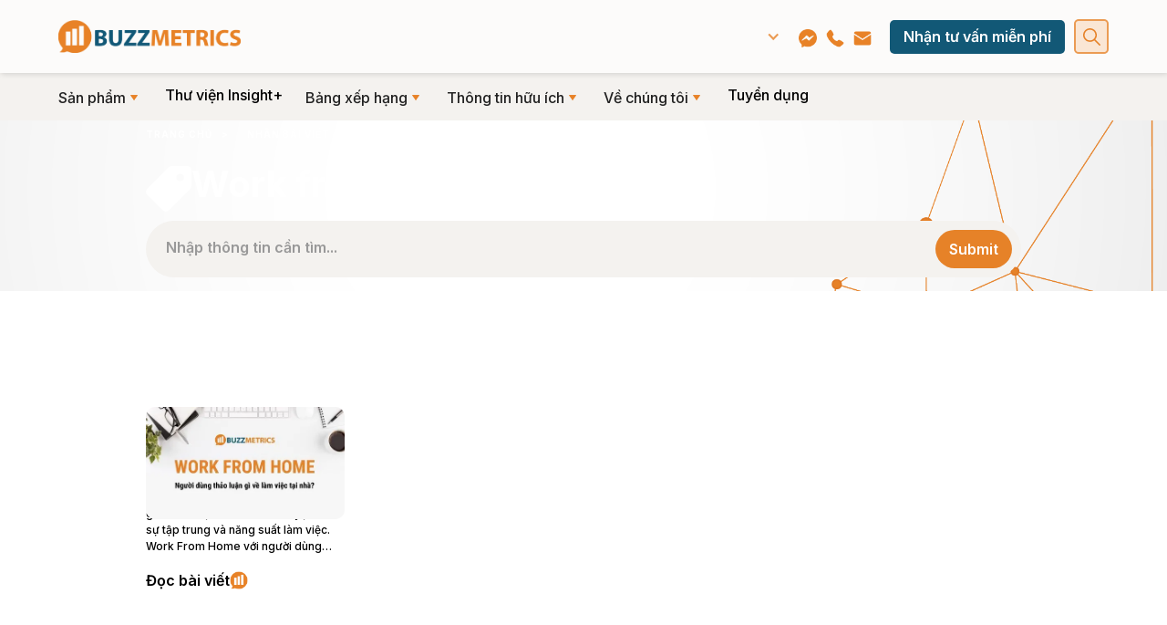

--- FILE ---
content_type: text/html; charset=utf-8
request_url: https://www.buzzmetrics.com/nhan-bai-viet/work-from-home
body_size: 10561
content:
<!DOCTYPE html><!-- Last Published: Fri Jan 30 2026 09:04:50 GMT+0000 (Coordinated Universal Time) --><html data-wf-domain="www.buzzmetrics.com" data-wf-page="65a7addce66ab9ec652dfa74" data-wf-site="621c2ce3508fa63a57104440" lang="vi" data-wf-collection="65a7addce66ab9ec652dfb32" data-wf-item-slug="work-from-home"><head><meta charset="utf-8"/><title>Work from home | Nhãn bài viết | Buzzmetrics</title><link rel="alternate" hrefLang="x-default" href="https://www.buzzmetrics.com/nhan-bai-viet/work-from-home"/><link rel="alternate" hrefLang="vi" href="https://www.buzzmetrics.com/nhan-bai-viet/work-from-home"/><link rel="alternate" hrefLang="en" href="https://www.buzzmetrics.com/en/nhan-bai-viet/work-from-home"/><meta content="Work from home | Nhãn bài viết | Buzzmetrics" property="og:title"/><meta content="Work from home | Nhãn bài viết | Buzzmetrics" property="twitter:title"/><meta content="width=device-width, initial-scale=1" name="viewport"/><meta content="Zez3AgMeJyDseZw8bNp1ivR0_CWvqKv5Vx6ExN4M56k" name="google-site-verification"/><link href="https://cdn.prod.website-files.com/621c2ce3508fa63a57104440/css/buzzmetrics.webflow.shared.2b1f558cd.min.css" rel="stylesheet" type="text/css" integrity="sha384-Kx9VjNFGbgBJg32A1JXA9TtpA7Iqgh+aBTaBlXlN0DyuZ1iprOoEY6P2UvJ7gwZU" crossorigin="anonymous"/><link href="https://fonts.googleapis.com" rel="preconnect"/><link href="https://fonts.gstatic.com" rel="preconnect" crossorigin="anonymous"/><script src="https://ajax.googleapis.com/ajax/libs/webfont/1.6.26/webfont.js" type="text/javascript"></script><script type="text/javascript">WebFont.load({  google: {    families: ["Open Sans:300,300italic,400,400italic,600,600italic,700,700italic,800,800italic","Be Vietnam Pro:300,400,500,600,700","Comfortaa:300,400,500,600,700","Inter:300,400,500,600,700","Plus Jakarta Sans:300,400,500,600,700","Questrial:300,400,500,600,700"]  }});</script><script type="text/javascript">!function(o,c){var n=c.documentElement,t=" w-mod-";n.className+=t+"js",("ontouchstart"in o||o.DocumentTouch&&c instanceof DocumentTouch)&&(n.className+=t+"touch")}(window,document);</script><link href="https://cdn.prod.website-files.com/621c2ce3508fa63a57104440/684fa09f08a6bb9007604e36_Favicon.jpg" rel="shortcut icon" type="image/x-icon"/><link href="https://cdn.prod.website-files.com/621c2ce3508fa63a57104440/62fc4d147bf0d94f4f4304de_webclip.png" rel="apple-touch-icon"/><link href="https://www.buzzmetrics.com/nhan-bai-viet/work-from-home" rel="canonical"/><script async="" src="https://www.googletagmanager.com/gtag/js?id=UA-192688609-4"></script><script type="text/javascript">window.dataLayer = window.dataLayer || [];function gtag(){dataLayer.push(arguments);}gtag('js', new Date());gtag('config', 'UA-192688609-4', {'anonymize_ip': false});</script><script async="" src="https://www.googletagmanager.com/gtag/js?id=G-3NFJSNXH6Y"></script><script type="text/javascript">window.dataLayer = window.dataLayer || [];function gtag(){dataLayer.push(arguments);}gtag('set', 'developer_id.dZGVlNj', true);gtag('js', new Date());gtag('config', 'G-3NFJSNXH6Y');</script><script type="text/javascript">!function(f,b,e,v,n,t,s){if(f.fbq)return;n=f.fbq=function(){n.callMethod?n.callMethod.apply(n,arguments):n.queue.push(arguments)};if(!f._fbq)f._fbq=n;n.push=n;n.loaded=!0;n.version='2.0';n.agent='plwebflow';n.queue=[];t=b.createElement(e);t.async=!0;t.src=v;s=b.getElementsByTagName(e)[0];s.parentNode.insertBefore(t,s)}(window,document,'script','https://connect.facebook.net/en_US/fbevents.js');fbq('init', '706054061129744');fbq('track', 'PageView');</script><style>
.textlimit {
display: -webkit-box;
overflow: hidden;
-webkit-line-clamp: 4;
-webkit-box-orient: vertical;
}  
</style>

<!-- Global site tag (gtag.js) - Google Ads: 10968904380 -->
<script async src="https://www.googletagmanager.com/gtag/js?id=AW-10968904380"></script>
<script>
  window.dataLayer = window.dataLayer || [];
  function gtag(){dataLayer.push(arguments);}
  gtag('js', new Date());

  gtag('config', 'AW-10968904380');
<!-- Google tag (gtag.js) -->
<script async src="https://www.googletagmanager.com/gtag/js?id=G-MLC2LP9D69"></script>
<script>
  window.dataLayer = window.dataLayer || [];
  function gtag(){dataLayer.push(arguments);}
  gtag('js', new Date());

  gtag('config', 'G-MLC2LP9D69');
  <!-- Google tag (gtag.js) event -->
<script>
  gtag('event', 'page_view', {
    // <event_parameters>
  });
</script>

<!-- GetResponse Analytics -->
  <script type="text/javascript">
      
  (function(m, o, n, t, e, r, _){
          m['__GetResponseAnalyticsObject'] = e;m[e] = m[e] || function() {(m[e].q = m[e].q || []).push(arguments)};
          r = o.createElement(n);_ = o.getElementsByTagName(n)[0];r.async = 1;r.src = t;r.setAttribute('crossorigin', 'use-credentials');_.parentNode .insertBefore(r, _);
      })(window, document, 'script', 'https://ga.getresponse.com/script/1b0bcb4d-2f36-47d4-84ab-d789083df690/ga.js', 'GrTracking');


  </script>
  <!-- End GetResponse Analytics -->
<!-- Facebook Pixel Code -->
<script>
!function(f,b,e,v,n,t,s)
{if(f.fbq)return;n=f.fbq=function(){n.callMethod?
n.callMethod.apply(n,arguments):n.queue.push(arguments)};
if(!f._fbq)f._fbq=n;n.push=n;n.loaded=!0;n.version='2.0';
n.queue=[];t=b.createElement(e);t.async=!0;
t.src=v;s=b.getElementsByTagName(e)[0];
s.parentNode.insertBefore(t,s)}(window,document,'script',
'https://connect.facebook.net/en_US/fbevents.js');
 fbq('init', '291975476692397'); 
fbq('track', 'PageView');
</script>
<noscript>
 <img height="1" width="1" 
src="https://www.facebook.com/tr?id=291975476692397&ev=PageView
&noscript=1"/>
</noscript>
<!-- End Facebook Pixel Code --></head><body><div class="nav-sticky w-container"><form action="/search" class="search__overlay w-form"><div class="search__wrap"><input class="search__input w-input" maxlength="256" name="query" placeholder="Nhập thông tin cần tìm..." type="search" id="search" required=""/><input type="submit" class="search__button w-button" value="Tìm kiếm"/></div></form><div class="nav-header"><a href="/" class="w-inline-block"><img src="https://cdn.prod.website-files.com/621c2ce3508fa63a57104440/62219fe58c27af3d137f20bb_RGB%20Logo-01.webp" loading="lazy" sizes="(max-width: 767px) 100vw, (max-width: 991px) 728px, 940px, (max-width: 479px) 100vw, 240px" srcset="https://cdn.prod.website-files.com/621c2ce3508fa63a57104440/62219fe58c27af3d137f20bb_RGB%20Logo-01-p-500.png 500w, https://cdn.prod.website-files.com/621c2ce3508fa63a57104440/62219fe58c27af3d137f20bb_RGB%20Logo-01-p-800.png 800w, https://cdn.prod.website-files.com/621c2ce3508fa63a57104440/62219fe58c27af3d137f20bb_RGB%20Logo-01.webp 1867w" alt="" class="logo"/></a><div data-w-id="1d078870-150d-5f3c-9e12-2a7bafcb7caa" class="menu-burger-trigger"><img src="https://cdn.prod.website-files.com/621c2ce3508fa63a57104440/62c0508e63e4e8842a2654c8_menu.svg" loading="lazy" alt="" class="image-4"/></div><div class="nav__right"><div class="locales-wrapper w-locales-list"><div data-hover="false" data-delay="0" class="w-dropdown"><div class="dropdown-toggle localebutton w-dropdown-toggle"><div class="div-block-40"><img src="https://cdn.prod.website-files.com/621c2ce3508fa63a57104440/65e93a8036be3433341d079f_pngwing.com.avif" loading="lazy" sizes="(max-width: 479px) 87vw, (max-width: 767px) 88vw, (max-width: 991px) 668px, 880px" srcset="https://cdn.prod.website-files.com/621c2ce3508fa63a57104440/65e93a8036be3433341d079f_pngwing.com-p-500.avif 500w, https://cdn.prod.website-files.com/621c2ce3508fa63a57104440/65e93a8036be3433341d079f_pngwing.com-p-800.avif 800w, https://cdn.prod.website-files.com/621c2ce3508fa63a57104440/65e93a8036be3433341d079f_pngwing.com.avif 4096w" alt="" class="image-19"/><div class="icon-2 w-icon-dropdown-toggle"></div></div></div><nav class="w-dropdown-list"><div role="list" class="locales-list-2 local2 w-locales-items"><div role="listitem" class="w-locales-item"><a hreflang="vi" href="/nhan-bai-viet/work-from-home" aria-current="page" class="link-2 w--current">Vietnamese</a></div><div role="listitem" class="w-locales-item"><a hreflang="en" href="/en/nhan-bai-viet/work-from-home" class="link-2">English</a></div></div></nav></div></div><div class="nav__contacticons"><a href="https://www.facebook.com/buzzmetricsasia" target="_blank" class="link-block w-inline-block"><img src="https://cdn.prod.website-files.com/621c2ce3508fa63a57104440/6221a7dfa8a6ea31ba6d225f_messenger.webp" loading="lazy" alt="" class="image"/></a><a href="tel:+842866860955" class="link-block w-inline-block"><img src="https://cdn.prod.website-files.com/621c2ce3508fa63a57104440/6221a7df991a56d9b34818b0_phone-call.webp" loading="lazy" alt="" class="image"/></a><a href="mailto:info@buzzmetrics.com" class="link-block w-inline-block"><img src="https://cdn.prod.website-files.com/621c2ce3508fa63a57104440/6221a7e00bcdcc8f762c1392_email.webp" loading="lazy" alt="" class="image"/></a></div><a href="/lien-he" class="menu__contactbutton w-button">Nhận tư vấn miễn phí</a><div class="nav__searchtrigger"><img src="https://cdn.prod.website-files.com/621c2ce3508fa63a57104440/630588d5db1781fcf227bf02_nav-search.svg" loading="lazy" alt=""/></div></div></div></div><div data-collapse="medium" data-animation="default" data-duration="400" data-easing="ease" data-easing2="ease" role="banner" class="navigation w-nav"><div class="nav-menu-container w-container"><div class="nav-menu-wrapper"><div class="nav-menu-desktop"><div data-hover="true" data-delay="0" class="menu-dropdown w-dropdown"><div class="menu__dropdown w-dropdown-toggle"><img src="https://cdn.prod.website-files.com/621c2ce3508fa63a57104440/622194fff7819e5b405ddd9e_triangle.webp" loading="lazy" alt="" class="menu-dropdown-icon"/><div class="menu__label">Sản phẩm</div></div><nav class="menu__dropdownpanel is--wide w-dropdown-list"><div class="menu__grid"><div class="menu__column"><div class="menu__text--big">Theo loại sản phẩm</div><div id="w-node-c964e88e-9c02-03cc-216e-d2849aa79bc2-b27a4e25"><div class="menu__text--bold">Dành cho Sales</div><div><a id="w-node-f0d71e93-0190-bf0f-c74f-fa18fef6edcc-b27a4e25" href="/san-pham/ecommerce-market-insight" class="menu__link w-inline-block"><div class="menu__iconwrap"><img src="https://cdn.prod.website-files.com/621c2ce3508fa63a57104440/62b928cfe91ab729167f81b1_shopping-bag.svg" loading="lazy" alt="" class="menu__icon"/></div><div><div class="menu__text">E-commerce Market Insight</div></div></a></div></div><div id="w-node-bb3e111f-07dc-a017-e356-06073aedeff8-b27a4e25" class="menu__divider--horizontal"></div><div id="w-node-_8a9bb565-f765-2223-c0e8-5fc65ec0a318-b27a4e25"><div class="menu__text--bold">Dành cho Marketing</div><div><a id="w-node-_8a9bb565-f765-2223-c0e8-5fc65ec0a31b-b27a4e25" href="/san-pham/brand-insight" class="menu__link w-inline-block"><div class="menu__iconwrap"><img src="https://cdn.prod.website-files.com/621c2ce3508fa63a57104440/62b9279ff33a8cfaecb0381f_speech-bubble.svg" loading="lazy" alt="" class="menu__icon"/></div><div><div class="menu__text">Brand Insight</div></div></a><a id="w-node-_8a9bb565-f765-2223-c0e8-5fc65ec0a321-b27a4e25" href="/san-pham/campaign-insight" class="menu__link w-inline-block"><div class="menu__iconwrap"><img src="https://cdn.prod.website-files.com/621c2ce3508fa63a57104440/62b928ce0134351c162bdf76_social-campaign.svg" loading="lazy" alt="" class="menu__icon"/></div><div><div class="menu__text">Campaign Insight</div></div></a><a id="w-node-_8a9bb565-f765-2223-c0e8-5fc65ec0a327-b27a4e25" href="/san-pham/occasions-analysis" class="menu__link w-inline-block"><div class="menu__iconwrap"><img src="https://cdn.prod.website-files.com/621c2ce3508fa63a57104440/62b9279e0c4d680eaed01ba0_calendar.svg" loading="lazy" alt="" class="menu__icon"/></div><div><div class="menu__text">Occasions Analysis</div></div></a><a id="w-node-_8a9bb565-f765-2223-c0e8-5fc65ec0a32d-b27a4e25" href="/san-pham/crisis-management" class="menu__link w-inline-block"><div class="menu__iconwrap"><img src="https://cdn.prod.website-files.com/621c2ce3508fa63a57104440/62b9282438ce8f17c4faa268_warning.svg" loading="lazy" alt="" class="menu__icon"/></div><div><div class="menu__text">Crisis Management</div></div></a><a id="w-node-_8a9bb565-f765-2223-c0e8-5fc65ec0a333-b27a4e25" href="/san-pham/consumer-insight" class="menu__link w-inline-block"><div class="menu__iconwrap"><img src="https://cdn.prod.website-files.com/621c2ce3508fa63a57104440/62b927a0f33a8c588eb0383b_customer.svg" loading="lazy" alt="" class="menu__icon"/></div><div><div class="menu__text">Consumer Insight</div></div></a><a id="w-node-_8a9bb565-f765-2223-c0e8-5fc65ec0a339-b27a4e25" href="/san-pham/online-survey" class="menu__link w-inline-block"><div class="menu__iconwrap"><img src="https://cdn.prod.website-files.com/621c2ce3508fa63a57104440/62b926861c5c726689c4e782_shopping-list.svg" loading="lazy" alt="" class="menu__icon"/></div><div><div class="menu__text">Online Survey</div></div></a><a id="w-node-_8a9bb565-f765-2223-c0e8-5fc65ec0a33f-b27a4e25" href="/san-pham/trend-analysis" class="menu__link w-inline-block"><div class="menu__iconwrap"><img src="https://cdn.prod.website-files.com/621c2ce3508fa63a57104440/62b928cffb5c4c5a9d456a85_trending-topic.svg" loading="lazy" alt="" class="menu__icon"/></div><div><div class="menu__text">Trend Analysis</div></div></a><a id="w-node-_8a9bb565-f765-2223-c0e8-5fc65ec0a345-b27a4e25" href="/san-pham/kol-analysis" class="menu__link w-inline-block"><div class="menu__iconwrap"><img src="https://cdn.prod.website-files.com/621c2ce3508fa63a57104440/62b9279f7713d82469a4e034_influencer.svg" loading="lazy" alt="" class="menu__icon"/></div><div><div class="menu__text">KOL Analysis</div></div></a></div></div></div><div id="w-node-d12f3246-2f48-ed2e-25e2-48da870cf929-b27a4e25" class="menu__divider--vertical"></div><div class="menu__column"><div class="menu__text--big">Theo ngành hàng</div><div id="w-node-_1176c908-ef47-e700-9b95-a8f4c18d6aa7-b27a4e25"><a id="w-node-_1176c908-ef47-e700-9b95-a8f4c18d6aaa-b27a4e25" href="/nganh-hang/automotive" class="menu__link w-inline-block"><div class="menu__iconwrap"><img src="https://cdn.prod.website-files.com/621c2ce3508fa63a57104440/669877ba77f79444c6c07760_car-svgrepo-com.svg" loading="lazy" alt="" class="menu__icon"/></div><div><div class="menu__text">Công nghiệp xe - Automotive</div></div></a><a href="/nganh-hang/hang-tieu-dung-nhanh" class="menu__link w-inline-block"><div class="menu__iconwrap"><img src="https://cdn.prod.website-files.com/621c2ce3508fa63a57104440/62b92a0fa7651180df222fde_goods.svg" loading="lazy" alt="" class="menu__icon"/></div><div><div class="menu__text">Hàng tiêu dùng nhanh</div></div></a><a id="w-node-_1176c908-ef47-e700-9b95-a8f4c18d6ab0-b27a4e25" href="/nganh-hang/cham-soc-suc-khoe" class="menu__link w-inline-block"><div class="menu__iconwrap"><img src="https://cdn.prod.website-files.com/621c2ce3508fa63a57104440/62b929c6fb5c4c727d456d2a_health-care.svg" loading="lazy" alt="" class="menu__icon"/></div><div><div class="menu__text">Chăm sóc sức khoẻ</div></div></a><a id="w-node-_1176c908-ef47-e700-9b95-a8f4c18d6ab6-b27a4e25" href="/nganh-hang/tai-chinh" class="menu__link w-inline-block"><div class="menu__iconwrap"><img src="https://cdn.prod.website-files.com/621c2ce3508fa63a57104440/62b929c45539fa1ef616f95c_money.svg" loading="lazy" alt="" class="menu__icon"/></div><div><div class="menu__text">Tài chính</div></div></a><a id="w-node-_1176c908-ef47-e700-9b95-a8f4c18d6abc-b27a4e25" href="/nganh-hang/quang-cao-truyen-thong" class="menu__link w-inline-block"><div class="menu__iconwrap"><img src="https://cdn.prod.website-files.com/621c2ce3508fa63a57104440/62b929c2d182dd5ebf27da6c_campaign.svg" loading="lazy" alt="" class="menu__icon"/></div><div><div class="menu__text">Quảng cáo &amp; Truyền thông</div></div></a><a id="w-node-_1176c908-ef47-e700-9b95-a8f4c18d6ac2-b27a4e25" href="/nganh-hang/bat-dong-san" class="menu__link w-inline-block"><div class="menu__iconwrap"><img src="https://cdn.prod.website-files.com/621c2ce3508fa63a57104440/62b929c3ddbeb85a4f8f36f8_home.svg" loading="lazy" alt="" class="menu__icon"/></div><div><div class="menu__text">Bất động sản</div></div></a><a id="w-node-_1176c908-ef47-e700-9b95-a8f4c18d6ac8-b27a4e25" href="/nganh-hang/cham-soc-me-be" class="menu__link w-inline-block"><div class="menu__iconwrap"><img src="https://cdn.prod.website-files.com/621c2ce3508fa63a57104440/62b929c3c338e00e34725785_pacifier.svg" loading="lazy" alt="" class="menu__icon"/></div><div><div class="menu__text">Chăm sóc Mẹ &amp; Bé</div></div></a></div></div></div></nav></div><a href="/insight" class="menu__item w-inline-block"><div class="menu__label">Thư viện Insight+</div></a><div data-hover="true" data-delay="0" class="menu-dropdown w-dropdown"><div class="menu__dropdown w-dropdown-toggle"><img src="https://cdn.prod.website-files.com/621c2ce3508fa63a57104440/622194fff7819e5b405ddd9e_triangle.webp" loading="lazy" alt="" class="menu-dropdown-icon"/><div class="menu__label">Bảng xếp hạng</div></div><nav class="menu__dropdownpanel w-dropdown-list"><div class="menu__grid"><div class="menu__column"><a href="/bang-xep-hang-bsi-top10" class="w-inline-block"><div class="menu__text--big">BSI Top10</div></a><div id="w-node-_2a3b72e4-afa4-0036-6de4-655ec99da817-b27a4e25"><div><a id="w-node-_2a3b72e4-afa4-0036-6de4-655ec99da81b-b27a4e25" href="/bang-xep-hang-bsi-top10" class="menu__link w-inline-block"><div class="menu__iconwrap"><img src="https://cdn.prod.website-files.com/621c2ce3508fa63a57104440/62b95dba30a455a72e704a6e_statistics.svg" loading="lazy" alt="" class="menu__icon"/></div><div><div class="menu__text">Bảng xếp hạng</div></div></a><a href="https://www.buzzmetrics.com/bang-xep-hang-bsi-top10#bsi-posts" class="menu__link w-inline-block"><div class="menu__iconwrap"><img src="https://cdn.prod.website-files.com/621c2ce3508fa63a57104440/62d8feab3b5e6e29c1069f15_writing.svg" loading="lazy" alt="" class="menu__icon"/></div><div><div class="menu__text">Bài phân tích</div></div></a></div></div></div><div id="w-node-_2a3b72e4-afa4-0036-6de4-655ec99da856-b27a4e25" class="menu__divider--vertical"></div><div class="menu__column"><a href="https://bsiawards.buzzmetrics.com/" target="_blank" class="w-inline-block"><div class="menu__text--big">BSI Awards</div></a><div id="w-node-_2a3b72e4-afa4-0036-6de4-655ec99da85a-b27a4e25"><a id="w-node-_2a3b72e4-afa4-0036-6de4-655ec99da85b-b27a4e25" href="https://bsiawards.buzzmetrics.com/about" target="_blank" class="menu__link w-inline-block"><div class="menu__iconwrap"><img src="https://cdn.prod.website-files.com/621c2ce3508fa63a57104440/62b95cd1fb5c4cbf5f46c0eb_info.svg" loading="lazy" alt="" class="menu__icon"/></div><div><div class="menu__text">Giới thiệu</div></div></a><a id="w-node-_2a3b72e4-afa4-0036-6de4-655ec99da867-b27a4e25" href="https://bsiawards.buzzmetrics.com/get-inspired" target="_blank" class="menu__link w-inline-block"><div class="menu__iconwrap"><img src="https://cdn.prod.website-files.com/621c2ce3508fa63a57104440/62b95cd1ddbeb8f2cb90924a_idea.svg" loading="lazy" alt="" class="menu__icon"/></div><div><div class="menu__text">Nguồn cảm hứng</div></div></a><a id="w-node-_2a3b72e4-afa4-0036-6de4-655ec99da86d-b27a4e25" href="https://bsiawards.buzzmetrics.com/awards-ceremony/2024" target="_blank" class="menu__link w-inline-block"><div class="menu__iconwrap"><img src="https://cdn.prod.website-files.com/621c2ce3508fa63a57104440/62b95d56f1e18edbc55790e5_star.svg" loading="lazy" alt="" class="menu__icon"/></div><div><div class="menu__text">Lễ trao giải</div></div></a><a href="https://bsiawards.buzzmetrics.com/bsi-awards-talks" target="_blank" class="menu__link w-inline-block"><div class="menu__iconwrap"><img src="https://cdn.prod.website-files.com/621c2ce3508fa63a57104440/62b95cd1f33a8c95d1b1b7bd_chat.svg" loading="lazy" alt="" class="menu__icon"/></div><div><div class="menu__text">BSI Awards Talks</div></div></a></div></div></div></nav></div><div data-hover="true" data-delay="0" class="menu-dropdown w-dropdown"><div class="menu__dropdown w-dropdown-toggle"><img loading="lazy" src="https://cdn.prod.website-files.com/621c2ce3508fa63a57104440/622194fff7819e5b405ddd9e_triangle.webp" alt="" class="menu-dropdown-icon"/><div class="menu__label">Thông tin hữu ích</div></div><nav class="menu__dropdownpanel w-dropdown-list"><div class="menu__grid"><div class="menu__column"><div class="menu__text--big">Báo cáo miễn phí</div><a href="/bao-cao-nganh-hang" class="menu__link w-inline-block"><div class="menu__iconwrap"><img loading="lazy" src="https://cdn.prod.website-files.com/621c2ce3508fa63a57104440/62de60df920df362fc015b7e_categories.svg" alt="" class="menu__icon"/></div><div><div class="menu__text">Báo cáo theo ngành hàng</div></div></a><div id="w-node-_8676c49b-06ce-c734-328d-74dcc27905ec-b27a4e25" class="menu__divider--horizontal"></div><div class="menu__text--big">Báo cáo trả phí</div><div id="w-node-b1bab304-62f7-6ab3-88d6-69bcf95e81af-b27a4e25"><div><div class="menu__text--bold">Syndicated Report Hub</div><a id="w-node-b1bab304-62f7-6ab3-88d6-69bcf95e81b1-b27a4e25" href="/syndicated-report-hub/syndicated-report-hub" class="menu__link w-inline-block"><div class="menu__iconwrap"><img loading="lazy" src="https://cdn.prod.website-files.com/621c2ce3508fa63a57104440/62b95f167713d812f0a62f20_digital-library.svg" alt="" class="menu__icon"/></div><div><div class="menu__text">Tất cả sản phẩm</div></div></a><a id="w-node-b1bab304-62f7-6ab3-88d6-69bcf95e81b7-b27a4e25" href="/syndicated-report-hub/gioi-thieu" class="menu__link w-inline-block"><div class="menu__iconwrap"><img loading="lazy" src="https://cdn.prod.website-files.com/621c2ce3508fa63a57104440/62b95cd1fb5c4cbf5f46c0eb_info.svg" alt="" class="menu__icon"/></div><div><div class="menu__text">Giới thiệu</div></div></a></div></div></div><div id="w-node-b1bab304-62f7-6ab3-88d6-69bcf95e81c3-b27a4e25" class="menu__divider--vertical"></div><div class="menu__column"><div class="menu__text--big">THÔNG TIN &amp; SỰ KIỆN</div><div id="w-node-b1bab304-62f7-6ab3-88d6-69bcf95e81c7-b27a4e25"><a id="w-node-b1bab304-62f7-6ab3-88d6-69bcf95e81c8-b27a4e25" href="/webinar" class="menu__link w-inline-block"><div class="menu__iconwrap"><img loading="lazy" src="https://cdn.prod.website-files.com/621c2ce3508fa63a57104440/62b95f160a874b847e850849_business-presentation.svg" alt="" class="menu__icon"/></div><div><div class="menu__text">BUZZSPEAK</div></div></a><a id="w-node-b1bab304-62f7-6ab3-88d6-69bcf95e81ce-b27a4e25" href="https://bsiawards.buzzmetrics.com/bsi-awards-talks" target="_blank" class="menu__link w-inline-block"><div class="menu__iconwrap"><img loading="lazy" src="https://cdn.prod.website-files.com/621c2ce3508fa63a57104440/62b95cd1f33a8c95d1b1b7bd_chat.svg" alt="" class="menu__icon"/></div><div><div class="menu__text">BSI Awards Talks</div></div></a><a href="/events" class="menu__link w-inline-block"><div class="menu__iconwrap"><img loading="lazy" src="https://cdn.prod.website-files.com/621c2ce3508fa63a57104440/62b927a0f33a8c588eb0383b_customer.svg" alt="" class="menu__icon"/></div><div><div class="menu__text">Hoạt Động Thương Hiệu</div></div></a></div><div class="menu__divider--horizontal"></div><div class="floating-social-wrapper-copy"><div class="floating-button-text">Theo dõi chúng tôi trên mạng xã hội</div><div class="floating-social-grid"><a href="https://www.facebook.com/buzzmetricsasia" class="floating-social-column w-inline-block"><img loading="lazy" src="https://cdn.prod.website-files.com/621c2ce3508fa63a57104440/62c03cafac8e8671dfa5b365_facebook%403x.webp" alt="" class="floating-social-icon"/></a><a href="https://www.linkedin.com/company/buzzmetricsasia/" class="floating-social-column w-inline-block"><img loading="lazy" src="https://cdn.prod.website-files.com/621c2ce3508fa63a57104440/62c03caff49c32d43cca31bc_linkedin%403x.webp" alt="" class="floating-social-icon"/></a><a href="https://www.youtube.com/@buzzmetricsVN" class="floating-social-column w-inline-block"><img loading="lazy" alt="" src="https://cdn.prod.website-files.com/621c2ce3508fa63a57104440/632c1da92704206d4878126a_LOGOVIDEO.webp" class="floating-social-icon"/></a></div></div></div></div></nav></div><div data-hover="true" data-delay="0" class="menu-dropdown w-dropdown"><div class="menu__dropdown w-dropdown-toggle"><img src="https://cdn.prod.website-files.com/621c2ce3508fa63a57104440/622194fff7819e5b405ddd9e_triangle.webp" loading="lazy" alt="" class="menu-dropdown-icon"/><div class="menu__label">Về chúng tôi</div></div><nav class="menu__dropdownpanel narrow w-dropdown-list"><div class="menu__grid one-column"><div class="menu__column"><div id="w-node-_907f8fb3-0754-29ff-25ff-8a06eac89dbd-b27a4e25"><div><a id="w-node-_907f8fb3-0754-29ff-25ff-8a06eac89dbf-b27a4e25" href="/ve-buzzmetrics" class="menu__link w-inline-block"><div class="menu__iconwrap"><img src="https://cdn.prod.website-files.com/621c2ce3508fa63a57104440/62b31d059d1e47747568c8e9_Buzzmetrics%20Logo.svg" loading="lazy" alt="Buzzmetrics Logo" class="menu__icon"/></div><div><div class="menu__text">Về Buzzmetrics</div></div></a><a id="w-node-_907f8fb3-0754-29ff-25ff-8a06eac89dc5-b27a4e25" href="/social-listening" class="menu__link w-inline-block"><div class="menu__iconwrap"><img src="https://cdn.prod.website-files.com/621c2ce3508fa63a57104440/62b95cd1f33a8c95d1b1b7bd_chat.svg" loading="lazy" alt="" class="menu__icon"/></div><div><div class="menu__text">Về Social Listening</div></div></a></div></div></div></div></nav></div><a href="/tuyen-dung" class="menu__item w-inline-block"><div class="menu__label">Tuyển dụng</div></a></div><div><div class="menu-burger"><div data-w-id="ed55f4c0-dc81-6206-7834-9b48449aefd5" class="menu-burger-close-x"><img src="https://cdn.prod.website-files.com/621c2ce3508fa63a57104440/62c074b3a3ad0fa40804bd07_close.svg" loading="lazy" alt=""/></div><div class="locales-wrapper w-locales-list"><div data-hover="false" data-delay="0" class="w-dropdown"><div class="dropdown-toggle localebutton w-dropdown-toggle"><div class="div-block-40"><img src="https://cdn.prod.website-files.com/621c2ce3508fa63a57104440/65e93a8036be3433341d079f_pngwing.com.avif" loading="lazy" sizes="(max-width: 479px) 87vw, (max-width: 767px) 88vw, (max-width: 991px) 668px, 880px, (max-width: 479px) 75vw, 180px" srcset="https://cdn.prod.website-files.com/621c2ce3508fa63a57104440/65e93a8036be3433341d079f_pngwing.com-p-500.avif 500w, https://cdn.prod.website-files.com/621c2ce3508fa63a57104440/65e93a8036be3433341d079f_pngwing.com-p-800.avif 800w, https://cdn.prod.website-files.com/621c2ce3508fa63a57104440/65e93a8036be3433341d079f_pngwing.com.avif 4096w" alt="" class="image-19"/><div class="icon-2 w-icon-dropdown-toggle"></div></div></div><nav class="w-dropdown-list"><div role="list" class="locales-list-2 local2 w-locales-items"><div role="listitem" class="w-locales-item"><a hreflang="vi" href="/nhan-bai-viet/work-from-home" aria-current="page" class="link-2 w--current">Vietnamese</a></div><div role="listitem" class="w-locales-item"><a hreflang="en" href="/en/nhan-bai-viet/work-from-home" class="link-2">English</a></div></div></nav></div></div><div class="menu-burger-content-wrapper"><div class="menu-burger-group"><div class="menu-burger-group-trigger"><div class="menu-burger-text">Sản phẩm</div><img src="https://cdn.prod.website-files.com/621c2ce3508fa63a57104440/62c1297057e0c57f50a10c5c_arrow-down-sign-to-navigate.svg" loading="lazy" alt="" class="menu-burger-icon"/></div><div class="menu-hamburger-group-open"><div class="div-block-26"><div class="div-block-27"><div class="menu-burger-group-label-text">Theo loại sản phẩm</div><div class="div-block-28"><a href="/san-pham/brand-insight" class="menu-burger-child-link w-inline-block"><div class="menu-burger-text-small">Brand Analysis</div></a><a href="/san-pham/campaign-insight" class="menu-burger-child-link w-inline-block"><div class="menu-burger-text-small">Campaign Analysis</div></a><a href="/san-pham/occasions-analysis" class="menu-burger-child-link w-inline-block"><div class="menu-burger-text-small">Occasion Analysis</div></a><a href="/san-pham/crisis-management" class="menu-burger-child-link w-inline-block"><div class="menu-burger-text-small">Crisis Monitoring</div></a><a href="/san-pham/consumer-insight" class="menu-burger-child-link w-inline-block"><div class="menu-burger-text-small">Consumer Insight</div></a><a href="/san-pham/online-survey" class="menu-burger-child-link w-inline-block"><div class="menu-burger-text-small">Online Research</div></a><a href="/san-pham/trend-analysis" class="menu-burger-child-link w-inline-block"><div class="menu-burger-text-small">Trend Analysis</div></a><a href="/san-pham/kol-analysis" class="menu-burger-child-link w-inline-block"><div class="menu-burger-text-small">KOL Analysis</div></a><a href="#" class="menu-burger-child-link w-inline-block"><div class="menu-burger-text-small">E-commerce Audit</div></a></div></div><div class="div-block-27"><div class="menu-burger-group-label-text">Theo ngành hàng</div><div class="div-block-28"><a href="/nganh-hang/hang-tieu-dung-nhanh" class="menu-burger-child-link w-inline-block"><div class="menu-burger-text-small">Hàng tiêu dùng nhanh</div></a><a href="/nganh-hang/cham-soc-suc-khoe" class="menu-burger-child-link w-inline-block"><div class="menu-burger-text-small">Chăm sóc sức khoẻ</div></a><a href="/nganh-hang/tai-chinh" class="menu-burger-child-link w-inline-block"><div class="menu-burger-text-small">Tài chính</div></a><a href="/nganh-hang/quang-cao-truyen-thong" class="menu-burger-child-link w-inline-block"><div class="menu-burger-text-small">Quảng cáo &amp; Truyền thông</div></a><a href="/nganh-hang/bat-dong-san" class="menu-burger-child-link w-inline-block"><div class="menu-burger-text-small">Bất động sản</div></a><a href="/nganh-hang/cham-soc-me-be" class="menu-burger-child-link w-inline-block"><div class="menu-burger-text-small">Chăm sóc Mẹ &amp; Bé</div></a></div></div></div></div></div><div class="divider--horizontal"></div><a href="/insight" class="menu-burger-link w-inline-block"><div class="menu-burger-text">Insight+</div></a><div class="divider--horizontal"></div><div class="menu-burger-group"><div data-w-id="de3ef03b-64e7-e6b2-8c00-68d545889e3b" class="menu-burger-group-trigger"><div class="menu-burger-text">Bảng xếp hạng</div><img src="https://cdn.prod.website-files.com/621c2ce3508fa63a57104440/62c1297057e0c57f50a10c5c_arrow-down-sign-to-navigate.svg" loading="lazy" alt="" class="menu-burger-icon"/></div><div class="menu-hamburger-group-open"><a href="/bang-xep-hang-bsi-top10" class="menu-burger-child-link w-inline-block"><div class="menu-burger-text-small">Bảng xếp hạng BSI Top10</div></a><a href="https://bsiawards.buzzmetrics.com/" class="menu-burger-child-link w-inline-block"><div class="menu-burger-text-small">Giải thưởng BSI Awards</div></a></div></div><div class="divider--horizontal"></div><div class="menu-burger-group"><div data-w-id="a4dc1c71-c01b-aa51-06b6-cf722276a922" class="menu-burger-group-trigger"><div class="menu-burger-text">Thông tin hữu ích</div><img src="https://cdn.prod.website-files.com/621c2ce3508fa63a57104440/62c1297057e0c57f50a10c5c_arrow-down-sign-to-navigate.svg" loading="lazy" alt="" class="menu-burger-icon"/></div><div class="menu-hamburger-group-open"><a href="/syndicated-report-hub/syndicated-report-hub" class="menu-burger-child-link w-inline-block"><div class="menu-burger-text-small">Báo cáo Syndicated</div></a><a href="/bao-cao-nganh-hang" class="menu-burger-child-link w-inline-block"><div class="menu-burger-text-small">Báo cáo theo ngành hàng</div></a><a href="/webinar" class="menu-burger-child-link w-inline-block"><div class="menu-burger-text-small">Sự kiện</div></a></div></div><div class="divider--horizontal"></div><div class="menu-burger-group"><div data-w-id="df33c4a7-21e2-299a-6855-a3feb0920d34" class="menu-burger-group-trigger"><div class="menu-burger-text">Về chúng tôi</div><img src="https://cdn.prod.website-files.com/621c2ce3508fa63a57104440/62c1297057e0c57f50a10c5c_arrow-down-sign-to-navigate.svg" loading="lazy" alt="" class="menu-burger-icon"/></div><div class="menu-hamburger-group-open"><a href="/ve-buzzmetrics" class="menu-burger-child-link w-inline-block"><div class="menu-burger-text-small">Về Buzzmetrics</div></a><a href="/social-listening" class="menu-burger-child-link w-inline-block"><div class="menu-burger-text-small">Về Social Listening</div></a></div></div><div class="divider--horizontal"></div><a href="/tuyen-dung" class="menu-burger-link w-inline-block"><div class="menu-burger-text">Tuyển dụng</div></a></div><div class="menu-burger-contact-wrapper"><a href="/lien-he" class="menu__contactbutton w-button">Nhận tư vấn miễn phí</a><div class="menu-burger-contact-icons-wrapper"><a href="https://www.facebook.com/buzzmetricsasia" target="_blank" class="menu-burger-contact-icon-link w-inline-block"><img src="https://cdn.prod.website-files.com/621c2ce3508fa63a57104440/6221a7dfa8a6ea31ba6d225f_messenger.webp" loading="lazy" alt=""/></a><a href="tel:+842866860955" class="menu-burger-contact-icon-link w-inline-block"><img src="https://cdn.prod.website-files.com/621c2ce3508fa63a57104440/6221a7df991a56d9b34818b0_phone-call.webp" loading="lazy" alt=""/></a><a href="mailto:info@buzzmetrics.com" class="menu-burger-contact-icon-link w-inline-block"><img src="https://cdn.prod.website-files.com/621c2ce3508fa63a57104440/6221a7e00bcdcc8f762c1392_email.webp" loading="lazy" alt=""/></a></div></div></div><div data-w-id="3e436981-d1d4-6c74-44b5-41ab98083203" class="menu-burger-click-outside"></div></div></div></div></div><div class="contact header-section"><div class="l-container w-container"><div class="breadcrumb"><div class="breadcrumb__textwrap"><a href="/" class="breadcrumb__link w-inline-block"><div class="breadcrumb__text white">Trang chủ</div><div class="breadcrumb__text white">&gt;</div></a></div><div class="breadcrumb__textwrap"><div class="breadcrumb__text white">Nhãn bài viết</div><div class="breadcrumb__text white">&gt;</div></div><div class="breadcrumb__textwrap"><div class="breadcrumb__text white">Work from home</div></div></div><div class="wrap--center"><div class="c-textwithicon"><div><img src="https://cdn.prod.website-files.com/621c2ce3508fa63a57104440/62c1dc285931986e607869a6_price-tag.svg" loading="lazy" alt="" class="icon--50px"/></div><h1>Work from home</h1></div><div><div class="w-form"><form id="email-form" name="email-form" data-name="Email Form" method="get" fs-cmsfilter-element="filters" data-wf-page-id="65a7addce66ab9ec652dfa74" data-wf-element-id="fb9832ec-e1bb-860e-7f92-274c63baa87e"><div class="search"><input class="search__input w-input" maxlength="256" name="field-2" fs-cmsfilter-field="title,summary,content" data-name="Field 2" placeholder="Nhập thông tin cần tìm..." type="text" id="field-2" required=""/><input type="submit" data-wait="Please wait..." class="search__button w-button" value="Submit"/></div></form><div class="w-form-done"><div>Thank you! Your submission has been received!</div></div><div class="w-form-fail"><div>Oops! Something went wrong while submitting the form.</div></div></div></div></div></div></div><div><div class="l-container w-container"><div class="w-dyn-list"><div role="list" class="preview__list w-dyn-items"><div role="listitem" class="preview__item w-dyn-item"><div class="preview_imagewrap"><img src="https://cdn.prod.website-files.com/621c2ce3508fa62375104476/62e8dccaf0045515c2f72f41_WFH-2.avif" loading="lazy" alt="" sizes="(max-width: 479px) 90vw, (max-width: 767px) 42vw, (max-width: 991px) 20vw, 22vw" srcset="https://cdn.prod.website-files.com/621c2ce3508fa62375104476/62e8dccaf0045515c2f72f41_WFH-2-p-500.avif 500w, https://cdn.prod.website-files.com/621c2ce3508fa62375104476/62e8dccaf0045515c2f72f41_WFH-2-p-800.avif 800w, https://cdn.prod.website-files.com/621c2ce3508fa62375104476/62e8dccaf0045515c2f72f41_WFH-2-p-1080.avif 1080w, https://cdn.prod.website-files.com/621c2ce3508fa62375104476/62e8dccaf0045515c2f72f41_WFH-2.avif 2630w" class="preview__img"/></div><a href="/insight/work-from-home-thai-do-cua-nguoi-tieu-dung-co-hoi-cho-thuong-hieu" class="w-inline-block"><div class="preview__title">Work From Home - Thái độ của người tiêu dùng và cơ hội cho thương hiệu</div></a><p class="preview__par textlimit">Đừng nghĩ rằng, Work From Home giữa mùa dịch chỉ là câu chuyện về sự tập trung và năng suất làm việc. Work From Home với người dùng còn là câu chuyện đi tìm sự cảm hứng trong cuộc sống thông qua các hoạt động thư giãn.</p><a href="/insight/work-from-home-thai-do-cua-nguoi-tieu-dung-co-hoi-cho-thuong-hieu" class="preview__link w-inline-block"><div class="text-block-175">Đọc bài viết</div><img src="https://cdn.prod.website-files.com/621c2ce3508fa63a57104440/62592f9d7852ac51fbca37b8_rsz_1rgb_logo-03.webp" loading="lazy" alt="" class="preview__link-icon"/></a></div></div><div role="navigation" aria-label="List" class="w-pagination-wrapper pagination"></div></div></div></div><footer class="footer"><div class="footer__canvas w-container"></div><div class="footer__container w-container"><div id="email-marketing-subscription" class="newsletter"><div id="w-node-_5fc2a7f0-c5cb-6ad1-5164-6778f515bc44-006e7dff" class="newsletter__img"><img src="https://cdn.prod.website-files.com/621c2ce3508fa63a57104440/62b832dc60a36080a112e1aa_Email.webp" loading="lazy" alt="" class="is--revealonscroll"/></div><div id="w-node-_5fc2a7f0-c5cb-6ad1-5164-6778f515bc46-006e7dff"><h3 class="c-h3 is--text-orange">Đừng bỏ lỡ những nghiên cứu mới nhất</h3><p id="w-node-_5fc2a7f0-c5cb-6ad1-5164-6778f515bc49-006e7dff" class="paragraph-53">Đăng ký để nhận thông báo về các báo cáo và bài viết hữu ích</p><div class="spacer _20px"></div><div class="html-embed w-embed w-script"><script type="text/javascript" src="https://app.getresponse.com/view_webform_v2.js?u=hfpmp&webforms_id=wJpA7" data-webform-id="wJpA7"></script></div></div></div><div class="footer__grid"><div class="footer__wrap"><a href="/" class="footer__link w-inline-block"><div class="text-block-42">Trang chủ</div></a><a href="/ve-buzzmetrics" class="footer__link w-inline-block"><div class="text-block-41">Về Buzzmetrics</div></a><a href="/bang-xep-hang-bsi-top10" class="footer__link w-inline-block"><div class="text-block-43">Bảng xếp hạng</div></a><a href="/syndicated-report-hub/syndicated-report-hub" class="footer__link w-inline-block"><div class="text-block-40">Báo cáo Syndicated</div></a><a href="/bao-cao-nganh-hang" class="footer__link w-inline-block"><div class="text-block-44">Báo cáo ngành hàng</div></a><a href="/insight" class="footer__link w-inline-block"><div class="text-block-45">Insight+</div></a><a href="/lien-he" class="footer__link w-inline-block"><div class="text-block-46">Liên hệ</div></a></div><div id="w-node-_7f0e57ce-5037-6d35-c21d-894359095e0f-006e7dff" class="footer__wrap"><div class="footer__label">CÔNG TY CỔ PHẦN BUZZMETRICS<br/></div><div class="footer__wrap"><div class="footer__info"><img src="https://cdn.prod.website-files.com/621c2ce3508fa63a57104440/62592287f85ce1ea0db40594_location.svg" loading="lazy" alt="" class="footer__icon"/><p class="footer__text">Tầng 3, Lữ Gia plaza 70 Lữ Gia, Phường Phú Thọ, TP.HCM, Việt Nam</p></div><div class="footer__info"><img src="https://cdn.prod.website-files.com/621c2ce3508fa63a57104440/625922874b316c7f2ce48569_telephone.svg" loading="lazy" alt="" class="footer__icon"/><p class="footer__text">(+84) 91 904 0201</p></div><div class="footer__info"><img src="https://cdn.prod.website-files.com/621c2ce3508fa63a57104440/62592288f934b877ea7e2139_email.svg" loading="lazy" alt="" class="footer__icon"/><p class="footer__text">info@buzzmetrics.com</p></div><div class="footer__info"><img src="https://cdn.prod.website-files.com/621c2ce3508fa63a57104440/62592288bddc40716d29f537_home.svg" loading="lazy" alt="" class="footer__icon"/><p class="footer__text">https://www.buzzmetrics.com</p></div></div><a href="/lien-he" class="c-button w-inline-block"><div class="text-block-47">Nhận tư vấn miễn phí</div></a><div class="footer__social__grid"><a href="https://www.facebook.com/buzzmetricsasia" class="w-inline-block"><img src="https://cdn.prod.website-files.com/621c2ce3508fa63a57104440/62592287a696a5316e70a632_facebook.svg" loading="lazy" id="w-node-_6bd6fe9e-b015-c92e-1bd7-0c8a338af6ca-006e7dff" alt="" class="footer__social__icon"/></a><a href="https://www.linkedin.com/company/buzzmetricsasia" class="w-inline-block"><img src="https://cdn.prod.website-files.com/621c2ce3508fa63a57104440/6259228725c63520a9670944_linkedin.svg" loading="lazy" id="w-node-_6bd6fe9e-b015-c92e-1bd7-0c8a338af6cc-006e7dff" alt="" class="footer__social__icon"/></a><a href="https://www.youtube.com/user/buzzmetricsVN" class="w-inline-block"><img src="https://cdn.prod.website-files.com/621c2ce3508fa63a57104440/6333c092ed9441016568c303_youtube.webp" loading="lazy" id="w-node-_00dede70-8bff-1094-289a-cf1d9592eac4-006e7dff" alt="" class="footer__social__icon"/></a></div></div><div class="div-block-62"><a href="https://www.buzzmetrics.com/insight/cookie-policy-va-privacy-policy" class="link">Chính sách Bảo Mật &amp; Cookies</a></div><div class="html-embed-2 w-embed w-script"><a href="//www.dmca.com/Protection/Status.aspx?ID=f0c1fb93-c816-4804-a84f-11dab8c49781" title="DMCA.com Protection Status" class="dmca-badge"> <img src ="https://images.dmca.com/Badges/dmca_protected_sml_120k.png?ID=f0c1fb93-c816-4804-a84f-11dab8c49781"  alt="DMCA.com Protection Status" /></a>  <script src="https://images.dmca.com/Badges/DMCABadgeHelper.min.js"> </script></div></div><div id="w-node-_25f0bb0a-7344-ee80-0d98-a8ea8b32deeb-006e7dff" class="footer__divider"></div><div class="footer__bottom"><div id="w-node-a5a87fe3-35c3-a2b5-ae5d-fbea69fff15b-006e7dff"><p class="footer__text">© 2025 Buzzmetrics - A member of YouNet Group</p></div></div></div></footer><script src="https://d3e54v103j8qbb.cloudfront.net/js/jquery-3.5.1.min.dc5e7f18c8.js?site=621c2ce3508fa63a57104440" type="text/javascript" integrity="sha256-9/aliU8dGd2tb6OSsuzixeV4y/faTqgFtohetphbbj0=" crossorigin="anonymous"></script><script src="https://cdn.prod.website-files.com/621c2ce3508fa63a57104440/js/webflow.schunk.36b8fb49256177c8.js" type="text/javascript" integrity="sha384-4abIlA5/v7XaW1HMXKBgnUuhnjBYJ/Z9C1OSg4OhmVw9O3QeHJ/qJqFBERCDPv7G" crossorigin="anonymous"></script><script src="https://cdn.prod.website-files.com/621c2ce3508fa63a57104440/js/webflow.schunk.c90601731d056b00.js" type="text/javascript" integrity="sha384-B4L43lJ5Xh1mrG1Mh75g22fF/GjQOsORLnZ/b5BPNYrPssxsJC9jhM6eQrFXraEe" crossorigin="anonymous"></script><script src="https://cdn.prod.website-files.com/621c2ce3508fa63a57104440/js/webflow.schunk.b2d4fa44d0f47718.js" type="text/javascript" integrity="sha384-iy1poJpJgB8bA/NMXeqSp4j83MFh8ruTIZcDV2DlkHwbWlhGi4FxQ1vwbn+J64Uo" crossorigin="anonymous"></script><script src="https://cdn.prod.website-files.com/621c2ce3508fa63a57104440/js/webflow.3814d2d6.be99eb8800ccf2ef.js" type="text/javascript" integrity="sha384-2/rMfaTorJ1hblN7adF6BVXdH/zLawLDXNQqaTZ7uITfMKXaE9jIntvGl0RVTvvp" crossorigin="anonymous"></script><!-- Messenger Plugin chat Code -->
    <div id="fb-root"></div>

   <!-- Your Plugin chat code -->
   <div id="fb-customer-chat" class="fb-customerchat">
   </div>

   <script>
     var chatbox = document.getElementById('fb-customer-chat');
     chatbox.setAttribute("page_id", "151669291689711");
     chatbox.setAttribute("attribution", "biz_inbox");
   </script>

   <!-- Your SDK code -->
   <script>
     window.fbAsyncInit = function() {
       FB.init({
         xfbml            : true,
         version          : 'v14.0'
       });
     };

     (function(d, s, id) {
       var js, fjs = d.getElementsByTagName(s)[0];
       if (d.getElementById(id)) return;
       js = d.createElement(s); js.id = id;
       js.src = 'https://connect.facebook.net/en/sdk/xfbml.customerchat.js';
       fjs.parentNode.insertBefore(js, fjs);
     }(document, 'script', 'facebook-jssdk'));
   </script>
<a href="//www.dmca.com/Protection/Status.aspx?ID=6701f2cb-4450-4ff5-bced-b92067439742" title="DMCA.com Protection Status" class="dmca-badge"> <img src ="https://images.dmca.com/Badges/dmca_protected_sml_120r.png?ID=6701f2cb-4450-4ff5-bced-b92067439742"  alt="DMCA.com Protection Status" /></a>  <script src="https://images.dmca.com/Badges/DMCABadgeHelper.min.js"> </script></body></html>

--- FILE ---
content_type: text/css
request_url: https://cdn.prod.website-files.com/621c2ce3508fa63a57104440/css/buzzmetrics.webflow.shared.2b1f558cd.min.css
body_size: 47040
content:
html{-webkit-text-size-adjust:100%;-ms-text-size-adjust:100%;font-family:sans-serif}body{margin:0}article,aside,details,figcaption,figure,footer,header,hgroup,main,menu,nav,section,summary{display:block}audio,canvas,progress,video{vertical-align:baseline;display:inline-block}audio:not([controls]){height:0;display:none}[hidden],template{display:none}a{background-color:#0000}a:active,a:hover{outline:0}abbr[title]{border-bottom:1px dotted}b,strong{font-weight:700}dfn{font-style:italic}h1{margin:.67em 0;font-size:2em}mark{color:#000;background:#ff0}small{font-size:80%}sub,sup{vertical-align:baseline;font-size:75%;line-height:0;position:relative}sup{top:-.5em}sub{bottom:-.25em}img{border:0}svg:not(:root){overflow:hidden}hr{box-sizing:content-box;height:0}pre{overflow:auto}code,kbd,pre,samp{font-family:monospace;font-size:1em}button,input,optgroup,select,textarea{color:inherit;font:inherit;margin:0}button{overflow:visible}button,select{text-transform:none}button,html input[type=button],input[type=reset]{-webkit-appearance:button;cursor:pointer}button[disabled],html input[disabled]{cursor:default}button::-moz-focus-inner,input::-moz-focus-inner{border:0;padding:0}input{line-height:normal}input[type=checkbox],input[type=radio]{box-sizing:border-box;padding:0}input[type=number]::-webkit-inner-spin-button,input[type=number]::-webkit-outer-spin-button{height:auto}input[type=search]{-webkit-appearance:none}input[type=search]::-webkit-search-cancel-button,input[type=search]::-webkit-search-decoration{-webkit-appearance:none}legend{border:0;padding:0}textarea{overflow:auto}optgroup{font-weight:700}table{border-collapse:collapse;border-spacing:0}td,th{padding:0}@font-face{font-family:webflow-icons;src:url([data-uri])format("truetype");font-weight:400;font-style:normal}[class^=w-icon-],[class*=\ w-icon-]{speak:none;font-variant:normal;text-transform:none;-webkit-font-smoothing:antialiased;-moz-osx-font-smoothing:grayscale;font-style:normal;font-weight:400;line-height:1;font-family:webflow-icons!important}.w-icon-slider-right:before{content:""}.w-icon-slider-left:before{content:""}.w-icon-nav-menu:before{content:""}.w-icon-arrow-down:before,.w-icon-dropdown-toggle:before{content:""}.w-icon-file-upload-remove:before{content:""}.w-icon-file-upload-icon:before{content:""}*{box-sizing:border-box}html{height:100%}body{color:#333;background-color:#fff;min-height:100%;margin:0;font-family:Arial,sans-serif;font-size:14px;line-height:20px}img{vertical-align:middle;max-width:100%;display:inline-block}html.w-mod-touch *{background-attachment:scroll!important}.w-block{display:block}.w-inline-block{max-width:100%;display:inline-block}.w-clearfix:before,.w-clearfix:after{content:" ";grid-area:1/1/2/2;display:table}.w-clearfix:after{clear:both}.w-hidden{display:none}.w-button{color:#fff;line-height:inherit;cursor:pointer;background-color:#3898ec;border:0;border-radius:0;padding:9px 15px;text-decoration:none;display:inline-block}input.w-button{-webkit-appearance:button}html[data-w-dynpage] [data-w-cloak]{color:#0000!important}.w-code-block{margin:unset}pre.w-code-block code{all:inherit}.w-optimization{display:contents}.w-webflow-badge,.w-webflow-badge>img{box-sizing:unset;width:unset;height:unset;max-height:unset;max-width:unset;min-height:unset;min-width:unset;margin:unset;padding:unset;float:unset;clear:unset;border:unset;border-radius:unset;background:unset;background-image:unset;background-position:unset;background-size:unset;background-repeat:unset;background-origin:unset;background-clip:unset;background-attachment:unset;background-color:unset;box-shadow:unset;transform:unset;direction:unset;font-family:unset;font-weight:unset;color:unset;font-size:unset;line-height:unset;font-style:unset;font-variant:unset;text-align:unset;letter-spacing:unset;-webkit-text-decoration:unset;text-decoration:unset;text-indent:unset;text-transform:unset;list-style-type:unset;text-shadow:unset;vertical-align:unset;cursor:unset;white-space:unset;word-break:unset;word-spacing:unset;word-wrap:unset;transition:unset}.w-webflow-badge{white-space:nowrap;cursor:pointer;box-shadow:0 0 0 1px #0000001a,0 1px 3px #0000001a;visibility:visible!important;opacity:1!important;z-index:2147483647!important;color:#aaadb0!important;overflow:unset!important;background-color:#fff!important;border-radius:3px!important;width:auto!important;height:auto!important;margin:0!important;padding:6px!important;font-size:12px!important;line-height:14px!important;text-decoration:none!important;display:inline-block!important;position:fixed!important;inset:auto 12px 12px auto!important;transform:none!important}.w-webflow-badge>img{position:unset;visibility:unset!important;opacity:1!important;vertical-align:middle!important;display:inline-block!important}h1,h2,h3,h4,h5,h6{margin-bottom:10px;font-weight:700}h1{margin-top:20px;font-size:38px;line-height:44px}h2{margin-top:20px;font-size:32px;line-height:36px}h3{margin-top:20px;font-size:24px;line-height:30px}h4{margin-top:10px;font-size:18px;line-height:24px}h5{margin-top:10px;font-size:14px;line-height:20px}h6{margin-top:10px;font-size:12px;line-height:18px}p{margin-top:0;margin-bottom:10px}blockquote{border-left:5px solid #e2e2e2;margin:0 0 10px;padding:10px 20px;font-size:18px;line-height:22px}figure{margin:0 0 10px}figcaption{text-align:center;margin-top:5px}ul,ol{margin-top:0;margin-bottom:10px;padding-left:40px}.w-list-unstyled{padding-left:0;list-style:none}.w-embed:before,.w-embed:after{content:" ";grid-area:1/1/2/2;display:table}.w-embed:after{clear:both}.w-video{width:100%;padding:0;position:relative}.w-video iframe,.w-video object,.w-video embed{border:none;width:100%;height:100%;position:absolute;top:0;left:0}fieldset{border:0;margin:0;padding:0}button,[type=button],[type=reset]{cursor:pointer;-webkit-appearance:button;border:0}.w-form{margin:0 0 15px}.w-form-done{text-align:center;background-color:#ddd;padding:20px;display:none}.w-form-fail{background-color:#ffdede;margin-top:10px;padding:10px;display:none}label{margin-bottom:5px;font-weight:700;display:block}.w-input,.w-select{color:#333;vertical-align:middle;background-color:#fff;border:1px solid #ccc;width:100%;height:38px;margin-bottom:10px;padding:8px 12px;font-size:14px;line-height:1.42857;display:block}.w-input::placeholder,.w-select::placeholder{color:#999}.w-input:focus,.w-select:focus{border-color:#3898ec;outline:0}.w-input[disabled],.w-select[disabled],.w-input[readonly],.w-select[readonly],fieldset[disabled] .w-input,fieldset[disabled] .w-select{cursor:not-allowed}.w-input[disabled]:not(.w-input-disabled),.w-select[disabled]:not(.w-input-disabled),.w-input[readonly],.w-select[readonly],fieldset[disabled]:not(.w-input-disabled) .w-input,fieldset[disabled]:not(.w-input-disabled) .w-select{background-color:#eee}textarea.w-input,textarea.w-select{height:auto}.w-select{background-color:#f3f3f3}.w-select[multiple]{height:auto}.w-form-label{cursor:pointer;margin-bottom:0;font-weight:400;display:inline-block}.w-radio{margin-bottom:5px;padding-left:20px;display:block}.w-radio:before,.w-radio:after{content:" ";grid-area:1/1/2/2;display:table}.w-radio:after{clear:both}.w-radio-input{float:left;margin:3px 0 0 -20px;line-height:normal}.w-file-upload{margin-bottom:10px;display:block}.w-file-upload-input{opacity:0;z-index:-100;width:.1px;height:.1px;position:absolute;overflow:hidden}.w-file-upload-default,.w-file-upload-uploading,.w-file-upload-success{color:#333;display:inline-block}.w-file-upload-error{margin-top:10px;display:block}.w-file-upload-default.w-hidden,.w-file-upload-uploading.w-hidden,.w-file-upload-error.w-hidden,.w-file-upload-success.w-hidden{display:none}.w-file-upload-uploading-btn{cursor:pointer;background-color:#fafafa;border:1px solid #ccc;margin:0;padding:8px 12px;font-size:14px;font-weight:400;display:flex}.w-file-upload-file{background-color:#fafafa;border:1px solid #ccc;flex-grow:1;justify-content:space-between;margin:0;padding:8px 9px 8px 11px;display:flex}.w-file-upload-file-name{font-size:14px;font-weight:400;display:block}.w-file-remove-link{cursor:pointer;width:auto;height:auto;margin-top:3px;margin-left:10px;padding:3px;display:block}.w-icon-file-upload-remove{margin:auto;font-size:10px}.w-file-upload-error-msg{color:#ea384c;padding:2px 0;display:inline-block}.w-file-upload-info{padding:0 12px;line-height:38px;display:inline-block}.w-file-upload-label{cursor:pointer;background-color:#fafafa;border:1px solid #ccc;margin:0;padding:8px 12px;font-size:14px;font-weight:400;display:inline-block}.w-icon-file-upload-icon,.w-icon-file-upload-uploading{width:20px;margin-right:8px;display:inline-block}.w-icon-file-upload-uploading{height:20px}.w-container{max-width:940px;margin-left:auto;margin-right:auto}.w-container:before,.w-container:after{content:" ";grid-area:1/1/2/2;display:table}.w-container:after{clear:both}.w-container .w-row{margin-left:-10px;margin-right:-10px}.w-row:before,.w-row:after{content:" ";grid-area:1/1/2/2;display:table}.w-row:after{clear:both}.w-row .w-row{margin-left:0;margin-right:0}.w-col{float:left;width:100%;min-height:1px;padding-left:10px;padding-right:10px;position:relative}.w-col .w-col{padding-left:0;padding-right:0}.w-col-1{width:8.33333%}.w-col-2{width:16.6667%}.w-col-3{width:25%}.w-col-4{width:33.3333%}.w-col-5{width:41.6667%}.w-col-6{width:50%}.w-col-7{width:58.3333%}.w-col-8{width:66.6667%}.w-col-9{width:75%}.w-col-10{width:83.3333%}.w-col-11{width:91.6667%}.w-col-12{width:100%}.w-hidden-main{display:none!important}@media screen and (max-width:991px){.w-container{max-width:728px}.w-hidden-main{display:inherit!important}.w-hidden-medium{display:none!important}.w-col-medium-1{width:8.33333%}.w-col-medium-2{width:16.6667%}.w-col-medium-3{width:25%}.w-col-medium-4{width:33.3333%}.w-col-medium-5{width:41.6667%}.w-col-medium-6{width:50%}.w-col-medium-7{width:58.3333%}.w-col-medium-8{width:66.6667%}.w-col-medium-9{width:75%}.w-col-medium-10{width:83.3333%}.w-col-medium-11{width:91.6667%}.w-col-medium-12{width:100%}.w-col-stack{width:100%;left:auto;right:auto}}@media screen and (max-width:767px){.w-hidden-main,.w-hidden-medium{display:inherit!important}.w-hidden-small{display:none!important}.w-row,.w-container .w-row{margin-left:0;margin-right:0}.w-col{width:100%;left:auto;right:auto}.w-col-small-1{width:8.33333%}.w-col-small-2{width:16.6667%}.w-col-small-3{width:25%}.w-col-small-4{width:33.3333%}.w-col-small-5{width:41.6667%}.w-col-small-6{width:50%}.w-col-small-7{width:58.3333%}.w-col-small-8{width:66.6667%}.w-col-small-9{width:75%}.w-col-small-10{width:83.3333%}.w-col-small-11{width:91.6667%}.w-col-small-12{width:100%}}@media screen and (max-width:479px){.w-container{max-width:none}.w-hidden-main,.w-hidden-medium,.w-hidden-small{display:inherit!important}.w-hidden-tiny{display:none!important}.w-col{width:100%}.w-col-tiny-1{width:8.33333%}.w-col-tiny-2{width:16.6667%}.w-col-tiny-3{width:25%}.w-col-tiny-4{width:33.3333%}.w-col-tiny-5{width:41.6667%}.w-col-tiny-6{width:50%}.w-col-tiny-7{width:58.3333%}.w-col-tiny-8{width:66.6667%}.w-col-tiny-9{width:75%}.w-col-tiny-10{width:83.3333%}.w-col-tiny-11{width:91.6667%}.w-col-tiny-12{width:100%}}.w-widget{position:relative}.w-widget-map{width:100%;height:400px}.w-widget-map label{width:auto;display:inline}.w-widget-map img{max-width:inherit}.w-widget-map .gm-style-iw{text-align:center}.w-widget-map .gm-style-iw>button{display:none!important}.w-widget-twitter{overflow:hidden}.w-widget-twitter-count-shim{vertical-align:top;text-align:center;background:#fff;border:1px solid #758696;border-radius:3px;width:28px;height:20px;display:inline-block;position:relative}.w-widget-twitter-count-shim *{pointer-events:none;-webkit-user-select:none;user-select:none}.w-widget-twitter-count-shim .w-widget-twitter-count-inner{text-align:center;color:#999;font-family:serif;font-size:15px;line-height:12px;position:relative}.w-widget-twitter-count-shim .w-widget-twitter-count-clear{display:block;position:relative}.w-widget-twitter-count-shim.w--large{width:36px;height:28px}.w-widget-twitter-count-shim.w--large .w-widget-twitter-count-inner{font-size:18px;line-height:18px}.w-widget-twitter-count-shim:not(.w--vertical){margin-left:5px;margin-right:8px}.w-widget-twitter-count-shim:not(.w--vertical).w--large{margin-left:6px}.w-widget-twitter-count-shim:not(.w--vertical):before,.w-widget-twitter-count-shim:not(.w--vertical):after{content:" ";pointer-events:none;border:solid #0000;width:0;height:0;position:absolute;top:50%;left:0}.w-widget-twitter-count-shim:not(.w--vertical):before{border-width:4px;border-color:#75869600 #5d6c7b #75869600 #75869600;margin-top:-4px;margin-left:-9px}.w-widget-twitter-count-shim:not(.w--vertical).w--large:before{border-width:5px;margin-top:-5px;margin-left:-10px}.w-widget-twitter-count-shim:not(.w--vertical):after{border-width:4px;border-color:#fff0 #fff #fff0 #fff0;margin-top:-4px;margin-left:-8px}.w-widget-twitter-count-shim:not(.w--vertical).w--large:after{border-width:5px;margin-top:-5px;margin-left:-9px}.w-widget-twitter-count-shim.w--vertical{width:61px;height:33px;margin-bottom:8px}.w-widget-twitter-count-shim.w--vertical:before,.w-widget-twitter-count-shim.w--vertical:after{content:" ";pointer-events:none;border:solid #0000;width:0;height:0;position:absolute;top:100%;left:50%}.w-widget-twitter-count-shim.w--vertical:before{border-width:5px;border-color:#5d6c7b #75869600 #75869600;margin-left:-5px}.w-widget-twitter-count-shim.w--vertical:after{border-width:4px;border-color:#fff #fff0 #fff0;margin-left:-4px}.w-widget-twitter-count-shim.w--vertical .w-widget-twitter-count-inner{font-size:18px;line-height:22px}.w-widget-twitter-count-shim.w--vertical.w--large{width:76px}.w-background-video{color:#fff;height:500px;position:relative;overflow:hidden}.w-background-video>video{object-fit:cover;z-index:-100;background-position:50%;background-size:cover;width:100%;height:100%;margin:auto;position:absolute;inset:-100%}.w-background-video>video::-webkit-media-controls-start-playback-button{-webkit-appearance:none;display:none!important}.w-background-video--control{background-color:#0000;padding:0;position:absolute;bottom:1em;right:1em}.w-background-video--control>[hidden]{display:none!important}.w-slider{text-align:center;clear:both;-webkit-tap-highlight-color:#0000;tap-highlight-color:#0000;background:#ddd;height:300px;position:relative}.w-slider-mask{z-index:1;white-space:nowrap;height:100%;display:block;position:relative;left:0;right:0;overflow:hidden}.w-slide{vertical-align:top;white-space:normal;text-align:left;width:100%;height:100%;display:inline-block;position:relative}.w-slider-nav{z-index:2;text-align:center;-webkit-tap-highlight-color:#0000;tap-highlight-color:#0000;height:40px;margin:auto;padding-top:10px;position:absolute;inset:auto 0 0}.w-slider-nav.w-round>div{border-radius:100%}.w-slider-nav.w-num>div{font-size:inherit;line-height:inherit;width:auto;height:auto;padding:.2em .5em}.w-slider-nav.w-shadow>div{box-shadow:0 0 3px #3336}.w-slider-nav-invert{color:#fff}.w-slider-nav-invert>div{background-color:#2226}.w-slider-nav-invert>div.w-active{background-color:#222}.w-slider-dot{cursor:pointer;background-color:#fff6;width:1em;height:1em;margin:0 3px .5em;transition:background-color .1s,color .1s;display:inline-block;position:relative}.w-slider-dot.w-active{background-color:#fff}.w-slider-dot:focus{outline:none;box-shadow:0 0 0 2px #fff}.w-slider-dot:focus.w-active{box-shadow:none}.w-slider-arrow-left,.w-slider-arrow-right{cursor:pointer;color:#fff;-webkit-tap-highlight-color:#0000;tap-highlight-color:#0000;-webkit-user-select:none;user-select:none;width:80px;margin:auto;font-size:40px;position:absolute;inset:0;overflow:hidden}.w-slider-arrow-left [class^=w-icon-],.w-slider-arrow-right [class^=w-icon-],.w-slider-arrow-left [class*=\ w-icon-],.w-slider-arrow-right [class*=\ w-icon-]{position:absolute}.w-slider-arrow-left:focus,.w-slider-arrow-right:focus{outline:0}.w-slider-arrow-left{z-index:3;right:auto}.w-slider-arrow-right{z-index:4;left:auto}.w-icon-slider-left,.w-icon-slider-right{width:1em;height:1em;margin:auto;inset:0}.w-slider-aria-label{clip:rect(0 0 0 0);border:0;width:1px;height:1px;margin:-1px;padding:0;position:absolute;overflow:hidden}.w-slider-force-show{display:block!important}.w-dropdown{text-align:left;z-index:900;margin-left:auto;margin-right:auto;display:inline-block;position:relative}.w-dropdown-btn,.w-dropdown-toggle,.w-dropdown-link{vertical-align:top;color:#222;text-align:left;white-space:nowrap;margin-left:auto;margin-right:auto;padding:20px;text-decoration:none;position:relative}.w-dropdown-toggle{-webkit-user-select:none;user-select:none;cursor:pointer;padding-right:40px;display:inline-block}.w-dropdown-toggle:focus{outline:0}.w-icon-dropdown-toggle{width:1em;height:1em;margin:auto 20px auto auto;position:absolute;top:0;bottom:0;right:0}.w-dropdown-list{background:#ddd;min-width:100%;display:none;position:absolute}.w-dropdown-list.w--open{display:block}.w-dropdown-link{color:#222;padding:10px 20px;display:block}.w-dropdown-link.w--current{color:#0082f3}.w-dropdown-link:focus{outline:0}@media screen and (max-width:767px){.w-nav-brand{padding-left:10px}}.w-lightbox-backdrop{cursor:auto;letter-spacing:normal;text-indent:0;text-shadow:none;text-transform:none;visibility:visible;white-space:normal;word-break:normal;word-spacing:normal;word-wrap:normal;color:#fff;text-align:center;z-index:2000;opacity:0;-webkit-user-select:none;-moz-user-select:none;-webkit-tap-highlight-color:transparent;background:#000000e6;outline:0;font-family:Helvetica Neue,Helvetica,Ubuntu,Segoe UI,Verdana,sans-serif;font-size:17px;font-style:normal;font-weight:300;line-height:1.2;list-style:disc;position:fixed;inset:0;-webkit-transform:translate(0)}.w-lightbox-backdrop,.w-lightbox-container{-webkit-overflow-scrolling:touch;height:100%;overflow:auto}.w-lightbox-content{height:100vh;position:relative;overflow:hidden}.w-lightbox-view{opacity:0;width:100vw;height:100vh;position:absolute}.w-lightbox-view:before{content:"";height:100vh}.w-lightbox-group,.w-lightbox-group .w-lightbox-view,.w-lightbox-group .w-lightbox-view:before{height:86vh}.w-lightbox-frame,.w-lightbox-view:before{vertical-align:middle;display:inline-block}.w-lightbox-figure{margin:0;position:relative}.w-lightbox-group .w-lightbox-figure{cursor:pointer}.w-lightbox-img{width:auto;max-width:none;height:auto}.w-lightbox-image{float:none;max-width:100vw;max-height:100vh;display:block}.w-lightbox-group .w-lightbox-image{max-height:86vh}.w-lightbox-caption{text-align:left;text-overflow:ellipsis;white-space:nowrap;background:#0006;padding:.5em 1em;position:absolute;bottom:0;left:0;right:0;overflow:hidden}.w-lightbox-embed{width:100%;height:100%;position:absolute;inset:0}.w-lightbox-control{cursor:pointer;background-position:50%;background-repeat:no-repeat;background-size:24px;width:4em;transition:all .3s;position:absolute;top:0}.w-lightbox-left{background-image:url([data-uri]);display:none;bottom:0;left:0}.w-lightbox-right{background-image:url([data-uri]);display:none;bottom:0;right:0}.w-lightbox-close{background-image:url([data-uri]);background-size:18px;height:2.6em;right:0}.w-lightbox-strip{white-space:nowrap;padding:0 1vh;line-height:0;position:absolute;bottom:0;left:0;right:0;overflow:auto hidden}.w-lightbox-item{box-sizing:content-box;cursor:pointer;width:10vh;padding:2vh 1vh;display:inline-block;-webkit-transform:translate(0,0)}.w-lightbox-active{opacity:.3}.w-lightbox-thumbnail{background:#222;height:10vh;position:relative;overflow:hidden}.w-lightbox-thumbnail-image{position:absolute;top:0;left:0}.w-lightbox-thumbnail .w-lightbox-tall{width:100%;top:50%;transform:translateY(-50%)}.w-lightbox-thumbnail .w-lightbox-wide{height:100%;left:50%;transform:translate(-50%)}.w-lightbox-spinner{box-sizing:border-box;border:5px solid #0006;border-radius:50%;width:40px;height:40px;margin-top:-20px;margin-left:-20px;animation:.8s linear infinite spin;position:absolute;top:50%;left:50%}.w-lightbox-spinner:after{content:"";border:3px solid #0000;border-bottom-color:#fff;border-radius:50%;position:absolute;inset:-4px}.w-lightbox-hide{display:none}.w-lightbox-noscroll{overflow:hidden}@media (min-width:768px){.w-lightbox-content{height:96vh;margin-top:2vh}.w-lightbox-view,.w-lightbox-view:before{height:96vh}.w-lightbox-group,.w-lightbox-group .w-lightbox-view,.w-lightbox-group .w-lightbox-view:before{height:84vh}.w-lightbox-image{max-width:96vw;max-height:96vh}.w-lightbox-group .w-lightbox-image{max-width:82.3vw;max-height:84vh}.w-lightbox-left,.w-lightbox-right{opacity:.5;display:block}.w-lightbox-close{opacity:.8}.w-lightbox-control:hover{opacity:1}}.w-lightbox-inactive,.w-lightbox-inactive:hover{opacity:0}.w-richtext:before,.w-richtext:after{content:" ";grid-area:1/1/2/2;display:table}.w-richtext:after{clear:both}.w-richtext[contenteditable=true]:before,.w-richtext[contenteditable=true]:after{white-space:initial}.w-richtext ol,.w-richtext ul{overflow:hidden}.w-richtext .w-richtext-figure-selected.w-richtext-figure-type-video div:after,.w-richtext .w-richtext-figure-selected[data-rt-type=video] div:after,.w-richtext .w-richtext-figure-selected.w-richtext-figure-type-image div,.w-richtext .w-richtext-figure-selected[data-rt-type=image] div{outline:2px solid #2895f7}.w-richtext figure.w-richtext-figure-type-video>div:after,.w-richtext figure[data-rt-type=video]>div:after{content:"";display:none;position:absolute;inset:0}.w-richtext figure{max-width:60%;position:relative}.w-richtext figure>div:before{cursor:default!important}.w-richtext figure img{width:100%}.w-richtext figure figcaption.w-richtext-figcaption-placeholder{opacity:.6}.w-richtext figure div{color:#0000;font-size:0}.w-richtext figure.w-richtext-figure-type-image,.w-richtext figure[data-rt-type=image]{display:table}.w-richtext figure.w-richtext-figure-type-image>div,.w-richtext figure[data-rt-type=image]>div{display:inline-block}.w-richtext figure.w-richtext-figure-type-image>figcaption,.w-richtext figure[data-rt-type=image]>figcaption{caption-side:bottom;display:table-caption}.w-richtext figure.w-richtext-figure-type-video,.w-richtext figure[data-rt-type=video]{width:60%;height:0}.w-richtext figure.w-richtext-figure-type-video iframe,.w-richtext figure[data-rt-type=video] iframe{width:100%;height:100%;position:absolute;top:0;left:0}.w-richtext figure.w-richtext-figure-type-video>div,.w-richtext figure[data-rt-type=video]>div{width:100%}.w-richtext figure.w-richtext-align-center{clear:both;margin-left:auto;margin-right:auto}.w-richtext figure.w-richtext-align-center.w-richtext-figure-type-image>div,.w-richtext figure.w-richtext-align-center[data-rt-type=image]>div{max-width:100%}.w-richtext figure.w-richtext-align-normal{clear:both}.w-richtext figure.w-richtext-align-fullwidth{text-align:center;clear:both;width:100%;max-width:100%;margin-left:auto;margin-right:auto;display:block}.w-richtext figure.w-richtext-align-fullwidth>div{padding-bottom:inherit;display:inline-block}.w-richtext figure.w-richtext-align-fullwidth>figcaption{display:block}.w-richtext figure.w-richtext-align-floatleft{float:left;clear:none;margin-right:15px}.w-richtext figure.w-richtext-align-floatright{float:right;clear:none;margin-left:15px}.w-nav{z-index:1000;background:#ddd;position:relative}.w-nav:before,.w-nav:after{content:" ";grid-area:1/1/2/2;display:table}.w-nav:after{clear:both}.w-nav-brand{float:left;color:#333;text-decoration:none;position:relative}.w-nav-link{vertical-align:top;color:#222;text-align:left;margin-left:auto;margin-right:auto;padding:20px;text-decoration:none;display:inline-block;position:relative}.w-nav-link.w--current{color:#0082f3}.w-nav-menu{float:right;position:relative}[data-nav-menu-open]{text-align:center;background:#c8c8c8;min-width:200px;position:absolute;top:100%;left:0;right:0;overflow:visible;display:block!important}.w--nav-link-open{display:block;position:relative}.w-nav-overlay{width:100%;display:none;position:absolute;top:100%;left:0;right:0;overflow:hidden}.w-nav-overlay [data-nav-menu-open]{top:0}.w-nav[data-animation=over-left] .w-nav-overlay{width:auto}.w-nav[data-animation=over-left] .w-nav-overlay,.w-nav[data-animation=over-left] [data-nav-menu-open]{z-index:1;top:0;right:auto}.w-nav[data-animation=over-right] .w-nav-overlay{width:auto}.w-nav[data-animation=over-right] .w-nav-overlay,.w-nav[data-animation=over-right] [data-nav-menu-open]{z-index:1;top:0;left:auto}.w-nav-button{float:right;cursor:pointer;-webkit-tap-highlight-color:#0000;tap-highlight-color:#0000;-webkit-user-select:none;user-select:none;padding:18px;font-size:24px;display:none;position:relative}.w-nav-button:focus{outline:0}.w-nav-button.w--open{color:#fff;background-color:#c8c8c8}.w-nav[data-collapse=all] .w-nav-menu{display:none}.w-nav[data-collapse=all] .w-nav-button,.w--nav-dropdown-open,.w--nav-dropdown-toggle-open{display:block}.w--nav-dropdown-list-open{position:static}@media screen and (max-width:991px){.w-nav[data-collapse=medium] .w-nav-menu{display:none}.w-nav[data-collapse=medium] .w-nav-button{display:block}}@media screen and (max-width:767px){.w-nav[data-collapse=small] .w-nav-menu{display:none}.w-nav[data-collapse=small] .w-nav-button{display:block}.w-nav-brand{padding-left:10px}}@media screen and (max-width:479px){.w-nav[data-collapse=tiny] .w-nav-menu{display:none}.w-nav[data-collapse=tiny] .w-nav-button{display:block}}.w-tabs{position:relative}.w-tabs:before,.w-tabs:after{content:" ";grid-area:1/1/2/2;display:table}.w-tabs:after{clear:both}.w-tab-menu{position:relative}.w-tab-link{vertical-align:top;text-align:left;cursor:pointer;color:#222;background-color:#ddd;padding:9px 30px;text-decoration:none;display:inline-block;position:relative}.w-tab-link.w--current{background-color:#c8c8c8}.w-tab-link:focus{outline:0}.w-tab-content{display:block;position:relative;overflow:hidden}.w-tab-pane{display:none;position:relative}.w--tab-active{display:block}@media screen and (max-width:479px){.w-tab-link{display:block}}.w-ix-emptyfix:after{content:""}@keyframes spin{0%{transform:rotate(0)}to{transform:rotate(360deg)}}.w-dyn-empty{background-color:#ddd;padding:10px}.w-dyn-hide,.w-dyn-bind-empty,.w-condition-invisible{display:none!important}.wf-layout-layout{display:grid}:root{--1c1f23:#000;--buzzorange:#e68228;--white-100:#fff;--orange-100:var(--orange-50);--neutral-100:#f4f2ef;--dark-200:#0e1216;--buzzblue:#125876;--blue-200:#0d3e53;--orange-200:#cf7524;--orange-50:#eb9b53;--neutral-200:#dcdad7;--combine-library--grey-050:#f2f3f7;--orange-10-101:#fae6d4;--neutral-300:#b0aeac;--combine-library--grey-600:#5f6570;--combine-library--primary-600:#6157f8;--combine-library--grey-800:#1f2c3d;--combine-library--white:white;--elements-webflow-library--neutral--600:#6e7191;--elements-webflow-library--neutral--800:#211f54;--elements-webflow-library--neutral--300:#eff0f6;--elements-webflow-library--neutral--100:white;--elements-webflow-library--general--shadow-01:#14142b0f;--elements-webflow-library--accent--primary-1:#4a3aff;--elements-webflow-library--secondary--color-1:#281ca5;--elements-webflow-library--neutral--200:#f7f7fc;--test:90vw;--blue-50:#598a9f;--neutral-400:#9e9d9b;--elements-webflow-library--general--shadow-02:#14142b14;--elements-webflow-library--general--shadow-04:#14142b24;--elements-webflow-library--secondary--color-2:#f2f1ff;--elements-webflow-library--general--shadow-05:#14142b29;--elements-webflow-library--neutral--400:#dcddeb;--combine-library--warning-400:#f8b34b;--combine-library--secondary-600:#00a1c1}.w-layout-grid{grid-row-gap:16px;grid-column-gap:16px;grid-template-rows:auto auto;grid-template-columns:1fr 1fr;grid-auto-columns:1fr;display:grid}.w-pagination-wrapper{flex-wrap:wrap;justify-content:center;display:flex}.w-pagination-previous{color:#333;background-color:#fafafa;border:1px solid #ccc;border-radius:2px;margin-left:10px;margin-right:10px;padding:9px 20px;font-size:14px;display:block}.w-pagination-previous-icon{margin-right:4px}.w-pagination-next{color:#333;background-color:#fafafa;border:1px solid #ccc;border-radius:2px;margin-left:10px;margin-right:10px;padding:9px 20px;font-size:14px;display:block}.w-pagination-next-icon{margin-left:4px}.w-layout-blockcontainer{max-width:940px;margin-left:auto;margin-right:auto;display:block}.w-form-formradioinput--inputType-custom{border:1px solid #ccc;border-radius:50%;width:12px;height:12px}.w-form-formradioinput--inputType-custom.w--redirected-focus{box-shadow:0 0 3px 1px #3898ec}.w-form-formradioinput--inputType-custom.w--redirected-checked{border-width:4px;border-color:#3898ec}.w-embed-youtubevideo{background-image:url(https://d3e54v103j8qbb.cloudfront.net/static/youtube-placeholder.2b05e7d68d.svg);background-position:50%;background-size:cover;width:100%;padding-bottom:0;padding-left:0;padding-right:0;position:relative}.w-embed-youtubevideo:empty{min-height:75px;padding-bottom:56.25%}@media screen and (max-width:991px){.w-layout-blockcontainer{max-width:728px}}@media screen and (max-width:767px){.w-layout-blockcontainer{max-width:none}}body{color:var(--1c1f23);font-family:Inter,sans-serif;font-size:16px;font-weight:600;line-height:1.5em;overflow:auto}h1{margin-top:0;margin-bottom:10px;font-size:40px;font-weight:900;line-height:1.5em}h2{margin-top:0;margin-bottom:20px;font-family:Inter,sans-serif;font-size:32px;font-weight:900;line-height:1.5em}h3{margin-top:0;margin-bottom:10px;font-size:24px;font-weight:900;line-height:1.5em}h4{margin-top:10px;margin-bottom:10px;font-size:20px;font-weight:900;line-height:1.5em}h5{margin-top:10px;margin-bottom:10px;font-size:16px;font-weight:600;line-height:34px}h6{margin-top:10px;margin-bottom:10px;font-size:14px;font-weight:600;line-height:28px}p{text-align:center;margin-bottom:10px;padding-top:0;line-height:1.5em}a{color:var(--1c1f23);margin-left:0;text-decoration:none;transition:opacity .2s;display:block}a:hover{color:#32343a}a:active{color:#43464d}ul{margin-top:20px;margin-bottom:10px;padding-left:40px}li{margin-bottom:10px}img{max-width:100%;max-height:100%}label{color:#1c1f23;text-transform:uppercase;margin-bottom:10px;font-size:12px;font-weight:600;line-height:20px}strong{margin-right:0;font-weight:900}blockquote{color:#4e4e4e;border-left:5px solid #e2e2e2;margin-top:25px;margin-bottom:25px;padding:15px 30px;font-size:20px;line-height:34px}figure{width:100%;margin-top:25px;margin-left:0;margin-right:0;padding-bottom:20px}figcaption{opacity:.6;text-align:center;margin-top:5px;font-size:14px;line-height:26px}.c-headingjumbo--xs{color:var(--buzzorange);-webkit-text-stroke-color:var(--white-100);-webkit-text-fill-color:inherit;background-clip:border-box;margin-bottom:.5rem;padding-top:1.5rem;font-family:Inter,sans-serif;font-size:1.25rem;font-weight:700;line-height:1.5em}.c-headingjumbo--xs.is--text-orange{color:var(--buzzorange);margin-bottom:0;padding-top:0;font-family:Inter,sans-serif;font-size:1.5rem;font-weight:600}.c-par--light{opacity:.6;font-family:Inter,sans-serif}.c-headingjumbo{color:var(--buzzorange);margin-bottom:.5rem;font-family:Inter,sans-serif;font-size:2.5rem;font-weight:700;line-height:1.3em}.c-headingjumbo.is--text-orange{color:var(--buzzorange);margin-top:0;margin-bottom:0;font-family:Inter,sans-serif;font-size:2.5rem;font-weight:700}.c-headingjumbo.is--text-orange.lienhe{text-align:left}.c-headingjumbo--small{margin-top:.5rem;margin-bottom:1rem;font-family:Inter,sans-serif;font-weight:700}.c-par--small{color:var(--orange-100);font-family:Inter,sans-serif;font-size:12px;font-weight:400}.navigation{z-index:998;background-color:var(--neutral-100);padding-left:0;padding-right:0;font-family:Inter,sans-serif;font-weight:500;position:relative}.protected__status{color:#fff;text-align:center;background-color:#202020;padding:9px 30px;font-size:14px;line-height:26px}.protected__status.is--error{background-color:#db4b68}.protected__field{border:1px solid #e4e4e4;border-radius:0;margin-bottom:18px;padding:21px 20px;font-size:14px;line-height:26px;transition:border-color .4s}.protected__field:hover{border-color:#e3e6eb}.protected__field:active,.protected__field:focus{border-color:#43464d}.protected__field::placeholder{color:#32343a66}.protected{justify-content:center;padding-top:90px;padding-bottom:100px;display:flex}.protected__title{margin-bottom:30px}.utility{color:#fff;text-align:center;justify-content:center;align-items:center;width:100vw;max-width:100%;height:100vh;max-height:100%;padding:30px;display:flex}._404{background-image:url(https://cdn.prod.website-files.com/621c2ce3508fa63a57104440/62c3f9b6297e0c8eb5157ebb_Orange%20BG_Option%203.webp);background-position:0 0;background-size:cover;flex-direction:column;justify-content:center;align-items:center;width:100%;height:100%;padding:30px;display:flex}._404__content{grid-row-gap:20px;flex-direction:column;margin-bottom:20px;display:flex}.c-h3{margin-bottom:auto;font-size:1.5rem;font-weight:600;line-height:1.5em}.c-h3.is--text-orange{color:var(--buzzorange);font-family:Inter,sans-serif;font-size:2rem;font-weight:700}.c-h3.is--section-header{font-family:Inter,sans-serif;font-weight:700}.c-h3.center{text-align:center}.menu__dropdownpanel{min-width:500px;font-family:Inter,sans-serif}.menu__dropdownpanel.w--open{background-color:var(--white-100);border-radius:10px;flex-direction:column;padding:30px 40px;display:flex;box-shadow:1px 1px 5px 1px #00000040}.menu__dropdownpanel.narrow{min-width:300px}.menu__dropdownpanel.is--wide{min-width:700px}.menu__dropdown{flex-direction:row-reverse;align-items:center;margin-right:15px;padding:15px 15px 15px 0;font-family:Inter,sans-serif;display:flex}.menu-dropdown-icon{width:8px;max-width:100%;max-height:100%}.menu__label{justify-content:flex-end;padding-right:5px;font-family:Inter,sans-serif;font-size:1rem;font-weight:500;line-height:1.2em;transition:color .3s cubic-bezier(.39,.575,.565,1)}.menu__label:hover{color:#e68228}.menu__item{color:var(--1c1f23);margin-left:auto;padding-top:15px;padding-bottom:15px;padding-right:20px;font-family:Inter,sans-serif;text-decoration:none;position:relative}.logo{flex:0 auto;width:200px;font-family:Inter,sans-serif;display:block}.menu__contactbutton{background-color:#125876;border-radius:5px;align-items:center;margin-left:10px;font-family:Inter,sans-serif;font-size:1rem;font-weight:600;line-height:1.2em;transition:background-color .2s;display:flex}.menu__contactbutton:hover{color:#fff;background-color:#e68228}.nav-header{justify-content:space-between;align-items:center;max-width:90vw;margin-left:auto;margin-right:auto;padding-top:10px;padding-bottom:10px;display:flex}.image{width:20px;height:20px;display:inline-block;overflow:clip}.nav__contacticons{grid-column-gap:10px;grid-row-gap:10px;flex:0 auto;justify-content:flex-end;align-self:auto;align-items:center;display:flex}.link-block{margin-left:0;margin-right:10px}.breadcrumb{text-align:left;flex-wrap:wrap;margin-bottom:.5rem;margin-left:0;padding:.2rem 0;font-family:Inter,sans-serif;font-size:1rem;font-weight:400;display:flex}.breadcrumb.insight{color:var(--1c1f23)}.breadcrumb__link{align-content:stretch;align-items:center;padding-right:10px;text-decoration:none;display:flex}.breadcrumb__text{color:var(--1c1f23);letter-spacing:1px;text-transform:uppercase;margin-right:10px;font-family:Inter,sans-serif;font-size:10px;font-weight:700;display:flex}.breadcrumb__text.white{color:var(--white-100);font-family:Inter,sans-serif}.breadcrumb__text.white:lang(en){color:var(--dark-200)}.divider--headerunderline{background-color:var(--1c1f23);width:100%;height:.5px;margin-bottom:10px}.divider--headerunderline.is--dark{background-color:var(--1c1f23)}.c-subtitle{opacity:1;color:var(--1c1f23);text-align:left;flex:1;margin-bottom:.5rem;font-family:Inter,sans-serif;font-size:1rem;font-weight:500;line-height:1.5em;position:static}.c-subtitle:lang(en){text-align:left}.c-subtitle.is--text-white{text-align:left;font-size:1rem;font-weight:600}.c-subtitle.is--text-white:lang(en),.c-subtitle.is--text-white.lienhe{text-align:left}.c-subtitle.is--text-white.center:lang(en),.c-subtitle.is--text-black.center{text-align:center}.c-subtitle.is--text-center{color:var(--white-100)}.c-subtitle.is--text-center:lang(en),.c-subtitle.center{text-align:center}.c-h1{font-family:Inter,sans-serif;font-size:2.5rem;font-weight:700;line-height:1.5em}.c-h1.white{color:var(--orange-100)}.c-h1.is--text-orange{color:var(--buzzorange);text-align:left;font-family:Inter,sans-serif;font-size:2rem;font-weight:700;display:block}.c-h1.is--text-orange:lang(en){color:var(--buzzorange);text-align:left}.c-h1.is--text-orange.center{text-align:center}.c-h1.is--text-black{color:var(--orange-100)}.c-h1.pharma{border:5px solid var(--neutral-100);background-color:var(--neutral-100);color:var(--buzzorange);text-transform:uppercase;border-radius:18px;margin-top:40px;font-size:20px;font-weight:900}.c-par{color:var(--1c1f23);text-align:justify;-webkit-text-stroke-color:var(--1c1f23);margin-bottom:.5rem;margin-right:0;padding-right:0;font-family:Inter,sans-serif;font-size:1rem;font-weight:500;position:relative}.c-par:lang(en),.c-par.is--text-white:lang(en){text-align:left}.c-par.c-par--justify{text-align:center;font-size:1rem}.c-par.buzzspeak{text-align:center}.l-container{max-width:75%;max-height:100%;margin-bottom:0;margin-left:auto;margin-right:auto;padding-top:0;padding-bottom:0;font-family:Inter,sans-serif;position:relative}.l-container.t40-b60{padding-top:40px;padding-bottom:60px}.l-container.t40-b40{padding-top:40px}.l-container.bd-trainee{position:static}.l-section{background-color:var(--white-100);margin-top:0;margin-bottom:0;padding-top:1.25rem;padding-bottom:1.25rem;font-size:1rem;overflow:clip}.l-section.process{background-color:var(--neutral-100);margin-top:31px;margin-bottom:-32px;padding-top:38px}.l-section.life{margin-top:-6px}.l-section.trainee{background-color:var(--buzzorange)}.l-section.bd-trainee{margin-top:20px;margin-bottom:20px;padding-top:0}.l-section.contact{background-image:url(https://cdn.prod.website-files.com/621c2ce3508fa63a57104440/6305a06b534d36842c0deeec_dark-bg_4.webp);background-position:50%;background-size:cover}.l-section.pharma{background-color:var(--neutral-100);margin-bottom:0}.blog__rtx{box-sizing:border-box;text-align:left;overflow-wrap:normal;object-fit:fill;margin-left:auto;margin-right:auto;font-family:Inter,sans-serif;font-size:1rem;font-weight:400;overflow:visible}.blog__rtx h1{color:var(--orange-100);line-height:1.5em}.blog__rtx h2{color:var(--orange-100);font-family:Inter,sans-serif;line-height:1.5em}.blog__rtx p{transition:color .3s cubic-bezier(.39,.575,.565,1)}.blog__rtx h3{color:var(--orange-100);line-height:1.5em}.blog__rtx li{text-align:justify;font-size:16px}.blog__rtx a{color:var(--buzzblue);text-decoration:underline;transition:color .3s;display:inline}.blog__rtx a:hover{color:var(--orange-100)}.blog__rtx figure{margin-bottom:20px;padding-bottom:0}.blog__rtx h4{color:var(--orange-100);line-height:1.5em}.blog__rtx blockquote{border-left:5px solid var(--orange-100);text-align:justify;background-image:url(https://cdn.prod.website-files.com/621c2ce3508fa63a57104440/62c2f60473892538f7b6009d_quote-right.svg),url(https://cdn.prod.website-files.com/621c2ce3508fa63a57104440/62c2f604c46acec86cfd744f_quote-left.svg);background-position:98% 0,2% 0;background-repeat:no-repeat,no-repeat;background-size:60px,60px;border-radius:20px;padding-left:30px;padding-right:30px}.blog__rtx p{text-align:justify;font-size:16px}.blog__title{color:#e68228;text-align:left;margin-top:20px;margin-bottom:10px;font-family:Inter,sans-serif;font-size:2rem;font-weight:700}.collection-list-wrapper{flex-direction:column}.blog__box{z-index:0;grid-row-gap:20px;background-color:var(--white-100);color:var(--1c1f23);border-radius:10px;flex-direction:column;padding:20px;display:flex;position:sticky;box-shadow:1px 1px 3px #00000026}.blog{grid-column-gap:25px;grid-row-gap:25px;grid-template-rows:auto;grid-template-columns:1fr .35fr;align-content:start;display:grid}.c-blank{-webkit-text-fill-color:inherit;background-clip:border-box;width:100%;height:100%;font-size:1rem;overflow:visible}.preview__title{text-align:left;margin-bottom:.5rem;font-family:Inter,sans-serif;font-size:1rem;font-weight:700;transition:color .3s}.preview__title.white{color:var(--white-100);font-family:Inter,sans-serif;font-weight:700}.sl-process-grid{grid-column-gap:16px;grid-row-gap:16px;grid-template-rows:auto;grid-template-columns:1fr 40px 1fr 40px 1fr;grid-auto-columns:1fr;margin-top:10px;margin-bottom:20px;display:grid}.breadcrumb__textwrap{display:flex}.wrap--center{grid-column-gap:0px;grid-row-gap:0px;text-align:center;flex-direction:column;grid-template-rows:auto;grid-template-columns:1fr 1fr;grid-auto-columns:1fr;align-items:center;height:auto;margin-top:10px;margin-bottom:3px;padding-top:0;padding-bottom:0;font-family:Inter,sans-serif;display:block}.wrap--center.about{display:flex}.wrap--center.pharma{background-color:var(--neutral-100);margin-bottom:0;padding-top:10px}.sl-data-coverage-grid{grid-column-gap:30px;grid-row-gap:30px;grid-template-rows:auto;grid-template-columns:1fr 1fr 1fr 1fr 1fr;grid-auto-columns:1fr;grid-auto-flow:column;margin-top:10px;display:grid}.grid__2col-56px{grid-column-gap:56px;grid-row-gap:56px;grid-template-rows:auto;grid-template-columns:2fr 2fr;grid-auto-columns:1fr;align-items:center;min-width:50px;margin-top:5px;margin-bottom:5px;display:grid;position:relative}.grid__2col-56px.bd-trainee{grid-template-columns:1fr 1fr 1fr 1fr 1fr}.grid__2col-56px.category-report{grid-column-gap:80px;grid-row-gap:80px;margin-top:20px;margin-bottom:20px;padding-top:0}.slide-nav{position:absolute;inset:auto 0% 0%}.preview__par{text-align:left;margin-bottom:15px;font-size:12px}.preview__par.textlimit{text-overflow:clip;max-width:none;height:4.5rem;max-height:5rem;margin-bottom:1rem;font-family:Inter,sans-serif;font-size:.75rem;font-weight:500;overflow:hidden}.footer__info{align-items:center;margin-bottom:5px;display:flex}.footer{color:var(--white-100);background-color:#1c1f23;font-family:Inter,sans-serif;position:relative}.footer__icon{width:20px;margin-right:10px}.footer__text{color:var(--white-100);text-align:left;margin-bottom:0;font-family:Inter,sans-serif;font-size:.75rem;font-weight:500}.footer__social__icon{width:35px}.spacer{width:100%;margin-bottom:30px}.spacer._10px{height:10px}.spacer._20px{height:20px}.spacer._30px{height:30px}.search{background-color:var(--neutral-100);border-radius:999px;margin-bottom:0;padding:10px;display:flex}.search__input{background-color:#0000;border:1px #000;margin-bottom:0;margin-right:10px;font-family:Inter,sans-serif;font-size:1rem}.search__input:focus-visible,.search__input[data-wf-focus-visible]{background-color:var(--neutral-100);border-radius:20px}.search__button{background-color:#e68228;border:0 #0000;border-radius:999px;font-family:Inter,sans-serif;font-size:1rem;font-weight:600}.rtx{font-family:Inter,sans-serif;font-size:1rem}.rtx h3{line-height:1.3em}.rtx p{text-align:justify}.syndicated{grid-column-gap:60px;grid-row-gap:16px;grid-template-rows:auto;grid-template-columns:1fr .5fr;grid-auto-columns:1fr;display:grid}.footer__grid{grid-column-gap:16px;grid-row-gap:16px;grid-template-rows:auto;grid-template-columns:1fr 1fr;grid-auto-columns:1fr;margin-bottom:20px;display:grid;position:relative;bottom:40px}.syndicated__title{color:#e68228;text-align:left;margin-top:10px;margin-bottom:10px;font-family:Inter,sans-serif;font-size:36px}.divider--thick{background-color:#e68228;border-radius:999px;width:50px;height:10px}.text-block{font-family:Inter,sans-serif;font-weight:700}.bytype__grid{grid-column-gap:56px;grid-row-gap:56px;grid-template:".Area"/1fr 1fr;grid-auto-columns:1fr;place-items:center;display:grid}.product-by-type{background-color:var(--neutral-100);padding-top:1.5rem;padding-bottom:1.5rem}.product-by-type.about{background-image:url(https://cdn.prod.website-files.com/621c2ce3508fa63a57104440/6305a06b534d36842c0deeec_dark-bg_4.webp);background-position:50%;background-size:cover}.product-by-type.tetcontent{background-color:var(--neutral-100)}.product-by-type.pharma{background-color:var(--white-100)}.trusted-by-swiper{width:100%;margin-top:20px;margin-bottom:20px;display:flex;overflow:hidden}.swiper-wrapper{flex:none;display:block}.swiper-wrapper.trusted-by-list{align-items:center;display:flex}.swiper-wrapper.basic-slider-list{align-items:flex-start;display:flex}.swiper-wrapper.auto-height-list{flex:none;align-items:flex-start;width:100%;display:flex}.swiper-slide{flex:none}.swiper-slide.trusted-by-item{background-color:#fff;border-radius:60px;flex:none;justify-content:center;align-items:center;width:125px;display:flex;overflow:hidden}.swiper-slide.basic-swiper-item{flex-direction:column;width:100%;display:flex}.swiper-slide.trusted-by-item{background-color:#0000;background-image:url(https://d3e54v103j8qbb.cloudfront.net/img/background-image.svg);background-position:50%;background-repeat:no-repeat;background-size:contain;border-radius:0;flex:none;justify-content:center;align-items:center;height:50px;display:flex;overflow:hidden}.swiper-slide.auto-height-item{flex:none;width:100%}.swiper-slide.basic-swiper-item{width:100%;display:flex}.product-intro-column{flex-direction:column;align-items:flex-start;display:flex}.main-home-banner{background-color:var(--1c1f23);color:var(--white-100);background-image:url(https://cdn.prod.website-files.com/621c2ce3508fa63a57104440/6305a06ba364e2bd3197a14a_dark-bg_1.webp);background-repeat:repeat;background-size:contain;padding-top:0;padding-bottom:0;position:relative}.main-home-banner.blog-template{background-color:var(--dark-200);background-position:0 0;background-size:cover}.main-home-banner.trainee{background-color:var(--white-100);-webkit-text-fill-color:inherit;background-image:url(https://cdn.prod.website-files.com/621c2ce3508fa63a57104440/6715fc09e0496a3275912541_KV%20Landing%20page%20web-30.png);background-position:50%;background-repeat:repeat;background-size:cover;background-attachment:scroll;background-clip:border-box;margin-top:10px;padding-top:0}.main-home-banner.prodbycate{padding-top:15px;padding-bottom:15px}.bsi__tablink{border:2px solid var(--orange-100);color:var(--orange-100);text-align:center;background-color:#0000;border-radius:999px;padding-top:10px;padding-bottom:10px;font-family:Inter,sans-serif;font-weight:600}.bsi__tablink:hover{color:#e68228}.bsi__tablink.w--current{background-color:var(--buzzorange);color:var(--white-100);border-radius:999px}.bsi__tablink.w--current:lang(en){background-color:var(--buzzorange)}.honor__tabmenu{grid-column-gap:20px;grid-row-gap:20px;flex-direction:column;margin-right:40px;display:flex}.bulleted-list__item{grid-column-gap:16px;grid-row-gap:16px;grid-template-rows:auto;grid-template-columns:auto 1fr;grid-auto-columns:1fr;align-items:start;display:grid}.c-par--large{color:var(--buzzorange);-webkit-text-stroke-color:var(--buzzorange);background-color:#903f3f05;margin-bottom:5px;font-family:Inter,sans-serif;font-size:1.25rem;font-weight:700}.c-par--large.is--text-orange{font-size:1.5rem;font-weight:700}.preview__link-icon{width:20px}.preview__img{object-fit:cover;border-radius:10px;width:100%;height:100%;margin-bottom:10px;position:absolute;inset:0%}.preview__list{grid-column-gap:30px;grid-row-gap:50px;grid-template-rows:auto;grid-template-columns:1fr 1fr 1fr 1fr;grid-auto-columns:1fr;margin-top:5px;display:grid}.preview__item{flex-direction:column;margin-bottom:10px;display:flex}.bsi-timeline__milestone{grid-column-gap:2px;grid-row-gap:2px;grid-template-rows:25px;grid-template-columns:.25fr 40px 1fr;grid-auto-columns:1fr;margin-top:20px;margin-bottom:20px;display:grid}.circle{justify-content:center;align-items:center;padding:10px;display:flex}.vertical-line{background-color:var(--orange-100);width:2px;height:100%}.vertical-line-wrapper{justify-content:center;align-items:center;display:flex}.bsi-timeline__second{grid-column-gap:16px;grid-row-gap:16px;border:2px solid var(--orange-100);cursor:pointer;border-radius:10px;grid-template-rows:auto auto;grid-template-columns:1fr;grid-auto-columns:1fr;padding:20px;display:grid}.bsi-convo-user-side{grid-column-gap:10px;grid-row-gap:10px;grid-template-rows:auto;grid-template-columns:40px 1fr;grid-auto-columns:1fr;display:grid}.bsi-convo-avatar{border:1px solid var(--orange-100);background-color:var(--white-100);border-radius:100%;width:40px;height:40px;padding:8px}.bsi-convo{background-color:var(--neutral-100);border-radius:10px;width:80%;padding:10px 20px 0}.bsi-convo.buzz-side{background-color:#f5cda9}.bsi-convo-buzz-side{grid-column-gap:10px;grid-row-gap:10px;grid-template-rows:auto;grid-template-columns:1fr 40px;grid-auto-columns:1fr;display:grid}.bsi-timeline__first{border:2px solid var(--neutral-100);background-color:var(--neutral-100);cursor:pointer;border-radius:10px;padding:20px;display:block;box-shadow:1px 1px 3px #00000040}.bsi__logo{width:300px}.bsi__banner{grid-column-gap:30px;grid-row-gap:30px;flex-direction:row;align-items:center;margin-bottom:20px;display:flex}.bsi-convo-header-title{color:var(--orange-100);margin-bottom:5px;font-family:Inter,sans-serif;font-size:16px;font-weight:700}.preview__link{grid-column-gap:10px;grid-row-gap:10px;flex-flow:row;flex:0 auto;align-self:flex-start;align-items:center;margin-top:auto;font-size:1rem;display:flex}.preview__link:hover{text-decoration:underline}.preview__link.white,.preview__link.is--text-white:hover{color:var(--white-100)}.subsegment__header{justify-content:space-between;align-items:flex-end;margin-bottom:10px;font-family:Inter,sans-serif;font-size:1rem;display:flex}.c-h2{white-space:nowrap;word-break:keep-all;flex-flow:column;font-family:Inter,sans-serif;font-weight:700;line-height:1.5em;display:flex}.c-h2.is--subsegment{color:var(--buzzorange);-webkit-text-stroke-color:var(--buzzorange);margin-bottom:0;font-size:2rem}.c-h2.is--text-orange{color:var(--buzzorange);text-align:left;-webkit-text-stroke-color:var(--white-100);text-transform:capitalize;white-space:pre-line;word-break:keep-all;border-top:0 solid #000;align-self:auto;margin-top:1.5rem;margin-bottom:.5rem;padding-top:0;padding-bottom:0;font-family:Inter,sans-serif;font-size:2rem;font-weight:700;line-height:1.2em;display:block}.c-h2.is--text-orange:lang(en){color:var(--buzzorange);text-align:left;white-space:pre-line}.c-h2.is--text-orange.banner{text-align:center;margin-top:10px;font-size:26px;font-weight:600}.c-h2.is--text-orange.banner:lang(en){text-align:center;font-size:30px}.c-h2.is--text-orange.banner-5{color:var(--buzzorange);text-align:center;margin-top:0;margin-bottom:0;padding-top:0;font-size:26px;font-weight:700}.c-h2.is--text-orange.trainee{margin-top:10px;padding-bottom:0}.c-h2.is--text-orange.client{white-space:normal;margin-top:0;margin-bottom:10px;padding-top:0}.c-h2.is--text-orange.main-home-banner{text-align:center;text-transform:capitalize;background-color:#0000;background-image:none;margin-top:1rem;margin-bottom:1rem;font-size:2rem}.c-h2.is--text-orange.is-auto{text-align:center}.c-h2.is--text-orange.is--text-center{color:var(--buzzorange);text-align:center}.c-h2.is--text-orange.tetcontent,.c-h2.is--text-orange.tetcontent-copy{text-align:center;margin-top:10px;padding-top:0;padding-bottom:0;font-size:26px}.c-h2.is--text-center{color:var(--orange-100);white-space:pre-line;margin-bottom:.5rem;font-size:2rem;line-height:1.2em;display:block}.c-h2.is--text-center.tetcontent{margin-top:10px}.c-h2.is--text-black{white-space:pre-wrap;margin-bottom:1.5rem;font-size:2rem}.c-h2.is--text-black.catreport{text-align:center;font-size:1.5rem}.c-h2.newfooter{margin-top:20px;margin-bottom:10px;font-size:2rem}.c-h2.bd-trainee{color:var(--orange-100);text-align:center}.c-h2.automotive{text-align:center;margin-top:5px}.c-h2.is-white{color:var(--white-100);white-space:pre-wrap;font-size:1.5rem}.c-h2.pharma{text-transform:uppercase}.search-result-list{grid-column-gap:40px;grid-row-gap:40px;grid-template-rows:auto;grid-template-columns:1fr 1fr 1fr 1fr;grid-auto-columns:1fr;margin-top:20px;display:grid}.search-result-item{flex-direction:column;transition:top .5s;display:flex}.view-all-text{text-align:justify;font-family:Inter,sans-serif}.view-all-text:hover{text-decoration:underline}.l-grid__2clmns--spc30px{grid-column-gap:30px;grid-row-gap:30px;grid-template-rows:auto;grid-template-columns:1fr 1fr;grid-auto-columns:1fr;align-items:center;display:grid}.bulletedlist{grid-column-gap:20px;grid-row-gap:20px;flex-direction:column;grid-template-rows:auto auto;grid-template-columns:1fr;grid-auto-columns:1fr;margin-top:20px;margin-bottom:20px;font-size:1rem;display:grid}.bulletedlist__icon{width:25px}.img--rounded{box-sizing:border-box;object-fit:cover;border-radius:10px;width:100%;max-width:500px;height:100%;max-height:500px;margin-bottom:10px}.syndicated-products-grid{grid-column-gap:60px;grid-row-gap:60px;grid-template-rows:auto;grid-template-columns:1fr 1fr 1fr;grid-auto-columns:1fr;place-items:center;margin-top:20px;display:grid}.divider--horizontal{background-color:var(--1c1f23);width:100%;height:.5px}.label-text{margin-bottom:0;font-family:Inter,sans-serif;font-weight:700}.syndicated__cate{background-color:#f4f2ef;border-radius:999px;align-items:center;padding:10px 20px 10px 10px;display:flex}.syndicated__main{flex-direction:column;align-items:flex-start;display:flex}.syndicated__agenda{background-color:var(--neutral-100);border-radius:10px;padding:20px;font-family:Inter,sans-serif;position:sticky;top:20px}.next{background-color:var(--neutral-100);border-style:none;border-radius:10%;justify-content:center;align-items:center;display:flex}.previous{background-color:#f4f2ef;border-style:none;border-radius:10px;justify-content:center;align-items:center;display:flex}.pagination{margin-top:40px;margin-bottom:5px}.l-section--wbg.is--bsitop10{background-image:url(https://cdn.prod.website-files.com/621c2ce3508fa63a57104440/62fdfcb299f8d93499891e86_bsi-top10-bg.webp);background-position:50%;background-size:cover;background-attachment:fixed}.l-section--wbg.is--clients{-webkit-backdrop-filter:grayscale();backdrop-filter:grayscale();background-image:linear-gradient(#fcfbfae6,#fcfbfae6),url(https://cdn.prod.website-files.com/621c2ce3508fa63a57104440/62fb4c0ff2f0e80c95ae9289_client-list.webp);background-position:0 0,50% 60%;padding-top:10px;padding-bottom:10px}.l-section--wbg.is--casestudy{background-image:linear-gradient(#ffffffe6,#ffffffe6),url(https://cdn.prod.website-files.com/621c2ce3508fa63a57104440/62fb4b894f450714ee174f8a_case-study.webp);background-position:0 0,0 0;background-size:auto,auto}.l-section--wbg.info{background-image:url(https://cdn.prod.website-files.com/621c2ce3508fa63a57104440/62fb576eecd40effebbe966f_17209%20%5BConverted%5D-01.webp);background-position:0 0;background-size:auto}.l-section--wbg.sl1{color:var(--white-100);background-image:linear-gradient(#000000e6,#000000e6),url(https://cdn.prod.website-files.com/621c2ce3508fa63a57104440/62bb08074979cb22b2f04364_SL1.webp);background-position:0 0,50%;background-size:auto,cover}.l-section--wbg.sl2{background-image:linear-gradient(#f4f2efe6,#f4f2efe6),url(https://cdn.prod.website-files.com/621c2ce3508fa63a57104440/62bb0db12013a739dbb27704_SL2.webp);background-position:0 0,50%;background-size:auto,cover;padding-top:0;padding-bottom:20px}.l-section--wbg.reports-template-2{background-image:linear-gradient(#fffffff2,#fffffff2),url(https://cdn.prod.website-files.com/621c2ce3508fa63a57104440/62ba56721a63ba7acb156b9e_aerial-view-business-data-analysis-graph.webp);background-position:0 0,0 0;background-size:auto,cover;font-family:Inter,sans-serif}.l-section--wbg.bsi-metrics{background-image:linear-gradient(#1c1f23e6,#1c1f23e6),url(https://cdn.prod.website-files.com/621c2ce3508fa63a57104440/62c1b68752a03cba740a73ca_BSI%20Metrics.webp);background-position:0 0,50%;background-size:auto,cover}.l-section--wbg.recruitment{color:var(--white-100);background-image:linear-gradient(#000c,#000c),url(https://cdn.prod.website-files.com/621c2ce3508fa63a57104440/62c3169677f5364b78b9e66b_Recruitment.webp);background-position:0 0,50% 0;background-size:auto,cover}.l-section--wbg.event-detail{background-image:linear-gradient(#ffffffe6,#ffffffe6),url(https://cdn.prod.website-files.com/621c2ce3508fa63a57104440/62cef732bda48d69ea423d55_flat-lay-desk-calendar-clock.avif);background-position:0 0,0 0;background-size:auto,cover}.bd__infowrap{grid-column-gap:16px;grid-row-gap:16px;grid-template-rows:auto;grid-template-columns:1fr;grid-auto-columns:1fr;margin-bottom:20px;display:grid}.homeslider__grid{grid-column-gap:3rem;grid-row-gap:3rem;grid-template-rows:auto;grid-template-columns:1fr 1fr;grid-auto-columns:1fr;place-content:center;width:85%;margin-left:auto;margin-right:auto;display:grid;position:absolute;inset:0% 0% 5%}.c-button{grid-column-gap:10px;grid-row-gap:10px;border:1px solid var(--blue-200);background-color:var(--buzzblue);color:var(--white-100);text-align:center;border-radius:20px;flex-flow:column wrap;justify-content:center;align-items:center;margin-top:0;margin-bottom:10px;margin-left:0;padding:10px 20px;font-family:Inter,sans-serif;font-size:1rem;font-weight:700;text-decoration:none;transition:background-color .2s,box-shadow .2s;display:inline-block;box-shadow:1px 1px 3px #00000026}.c-button:hover{border-color:var(--orange-200);background-color:var(--orange-200);color:var(--white-100);box-shadow:1px 1px 4px #00000040}.c-button:active{border-color:var(--orange-50);background-color:var(--orange-50)}.c-button.is--button-white{border-color:var(--white-100);background-color:var(--white-100);color:var(--orange-100);margin-top:.5rem;margin-bottom:0;margin-left:0;padding:.5rem 1.5rem;font-family:Inter,sans-serif;font-size:1rem;font-weight:700;line-height:1.2em;box-shadow:2px 2px 5px #00000026}.c-button.is--button-white:hover{border-color:var(--neutral-100);background-color:var(--neutral-100);box-shadow:2px 2px 5px 1px #00000040}.c-button.is--button-white:lang(en){margin-left:0}.c-button.is--button-bsi-awards{border-color:var(--buzzorange);background-color:var(--buzzorange);margin-left:0}.c-button.is--button-blue{border-color:var(--buzzblue);background-color:var(--buzzblue)}.c-button.is--button-blue:hover{border-color:#12587626}.c-button.bsi{margin-bottom:0;margin-left:auto}.c-button.trainee{grid-column-gap:10px;grid-row-gap:10px;background-color:var(--buzzorange);text-align:center;object-fit:fill;flex-flow:column wrap;grid-template-rows:auto auto;grid-template-columns:1fr 1fr;grid-auto-columns:1fr;justify-content:center;align-items:center;margin-top:0;margin-left:0;display:inline-block;position:static}.c-button.trainee-1{text-align:center;width:170px;margin-top:27px;margin-bottom:16px;margin-left:115px;padding-left:20px}.c-button.trainee-1.w--current{margin-bottom:27px;margin-left:60px}.c-button.trainee-2,.c-button.trainee-3{width:170px;margin-left:50px}.c-button.trainee-4{width:170px;margin-left:50px;margin-right:0}.c-button.trainee-5{background-color:var(--buzzorange);text-align:center;width:170px;margin-left:50px;margin-right:auto}.c-button.bd-trainee-1,.c-button.bd-trainee-3{width:170px;margin-left:0}.c-button.bd-trainee-4{text-align:center;width:170px;margin-left:0}.c-button.bd-trainee-5{background-color:var(--buzzblue);margin-left:auto}.c-button.bd-trainee-2{text-align:center;width:170px;margin-left:0}.c-button.ctatrainee{border-style:solid;border-color:var(--orange-200);background-color:var(--buzzorange);box-shadow:none;text-align:center;border-radius:20px;flex:0 auto;justify-content:center;align-self:auto;align-items:flex-end;width:170px;margin-top:0;margin-left:20px;margin-right:auto;transition-property:none;display:block;position:static}.c-button.white{background-color:var(--white-100);color:var(--buzzorange)}.c-button.center{width:194px;margin-top:10px;margin-left:auto;margin-right:auto;display:flex}.producttab__card{background-color:var(--white-100);color:var(--1c1f23);text-align:center;border-top-left-radius:5px;border-top-right-radius:5px;margin-left:0;padding:10px 10px 20px;font-size:.75rem;font-weight:900;line-height:1.4em;transition:color .3s,transform .3s}.producttab__card:hover{color:var(--orange-100);transform:translateY(-10px)}.producttab__card.w--current{background-color:var(--buzzorange);color:var(--white-100)}.producttab__grid{grid-column-gap:30px;grid-row-gap:30px;grid-template-rows:auto;grid-template-columns:1fr .5fr;justify-items:stretch}._2buttons{grid-column-gap:10px;grid-row-gap:10px;flex-wrap:wrap;grid-template-rows:auto;grid-template-columns:auto auto;grid-auto-columns:1fr;align-items:center;margin-top:10px;display:flex}.producttab__pane{background-color:var(--white-100);text-align:left;border-bottom-right-radius:10px;border-bottom-left-radius:10px;padding:20px;font-family:Inter,sans-serif}.c-button--small{background-color:var(--buzzorange);color:var(--white-100);border:2px solid #e68228;border-radius:999px;justify-content:flex-start;align-items:center;padding:5px 15px;font-size:12px;font-weight:600;text-decoration:none;transition:border-color .2s,background-color .2s;display:flex}.c-button--small:hover{background-color:var(--orange-200);color:var(--white-100);border-color:#cf7524}.c-button--small:active{background-color:var(--orange-50);border-color:#e98f3e}.c-button--small--secondary{border:2px solid var(--orange-100);color:var(--orange-100);border-radius:999px;justify-content:flex-start;align-items:center;padding:.25rem 1rem;font-size:12px;font-weight:600;text-decoration:none;transition:color .2s,border-color .2s;display:flex}.c-button--small--secondary:hover{border-color:var(--orange-200);color:var(--orange-200)}.c-button--small--secondary:active{border-color:var(--orange-50);color:var(--orange-50)}.producttab_menu{grid-column-gap:10px;grid-row-gap:10px;grid-template-rows:auto;grid-template-columns:1fr 1fr 1fr 1fr 1fr 1fr 1fr 1fr 1fr;grid-auto-columns:1fr;justify-content:space-between;display:grid;bottom:-10px}.wrap--left{grid-column-gap:10px;grid-row-gap:10px;text-align:left;flex-direction:column;align-items:flex-start;font-family:Inter,sans-serif;display:flex}.producttab{margin-top:20px}.home-categories-grid{grid-column-gap:30px;grid-row-gap:30px;grid-template-rows:auto;grid-template-columns:1fr 1fr 1fr;grid-auto-columns:1fr;margin-top:0;margin-bottom:20px;display:grid;position:relative}.home-categories-grid.hidden{display:none}.cardlink{grid-row-gap:50px;color:var(--white-100);text-align:center;text-shadow:1px 1px 6px #0006;border-radius:10px;flex-direction:column;justify-content:center;align-items:center;height:200px;display:flex;position:relative}.cardlink:hover{color:var(--white-100)}.cardlink.is--fmcg{background-image:url(https://cdn.prod.website-files.com/621c2ce3508fa63a57104440/62fb61308e8a9b9e8bef302f_card-fmcg.webp);background-position:50% 100%;background-size:cover;height:200px;margin-left:0}.cardlink.is--healthcare{background-image:url(https://cdn.prod.website-files.com/621c2ce3508fa63a57104440/62fb61309420ed46b4dd5124_card-suc-khoe.webp);background-position:50% 100%;background-size:cover;margin-left:0}.cardlink.is--finance{background-image:url(https://cdn.prod.website-files.com/621c2ce3508fa63a57104440/62fb613037b0370da3321a8f_card-tai-chinh.webp);background-position:50% 100%;background-size:cover;margin-left:0}.cardlink.is--agencypartners{background-image:url(https://cdn.prod.website-files.com/621c2ce3508fa63a57104440/62fb6130e1075d7f8575e535_card-doi-tac-agency.webp);background-position:50% 100%;background-size:cover;margin-left:0}.cardlink.is--agencypartners.w--current{background-image:linear-gradient(to bottom,var(--neutral-100),transparent 50%,var(--buzzblue)),url(https://cdn.prod.website-files.com/621c2ce3508fa63a57104440/62eb303cb31a6d6380867248_Quang%20cao%20va%20Truyen%20thong.avif);background-size:auto,cover}.cardlink.is--realestate{background-image:url(https://cdn.prod.website-files.com/621c2ce3508fa63a57104440/62fb6130ddaec704aa16e5c1_card-bat-dong-san.webp);background-position:50% 100%;background-size:cover;margin-left:0}.cardlink.is--mombabycare{background-image:url(https://cdn.prod.website-files.com/621c2ce3508fa63a57104440/62fb6130ecd40e8918bf043d_card-me-va-be.webp);background-size:cover;margin-left:0}.cardlink.is--automotive{background-image:url(https://cdn.prod.website-files.com/621c2ce3508fa63a57104440/68675f03c2096267e84efec4_view-3d-car-with-simple-background.avif);background-position:50% 0;background-size:cover}.cardlink.is-pharmaceutical{filter:blur(5px);background-image:url(https://cdn.prod.website-files.com/621c2ce3508fa63a57104440/68675fdd532b7fe7cb96ce52_card-duoc-pham.avif);background-position:50% 0;background-size:cover}.c-button--tertiary{grid-column-gap:10px;grid-row-gap:10px;flex-wrap:wrap;align-items:center;margin-top:auto;font-size:1rem;transition:all .2s;display:flex}.c-button--tertiary:hover{text-decoration:underline}.slider-button-right{cursor:pointer;background-image:url(https://cdn.prod.website-files.com/621c2ce3508fa63a57104440/62a5f765caa9388e62d3532b_Group.svg);background-position:50%;background-repeat:no-repeat;background-size:16px 14px;border:1.5px solid #1c1f23;border-radius:10%;width:48px;height:48px;padding:12px;line-height:1em;transition:background-position .15s cubic-bezier(.47,0,.745,.715)}.slider-button-right:hover{color:#fff;background-position:60%}.swiper__column{text-align:center;flex-direction:column;justify-content:center;align-items:center;margin-bottom:20px;display:flex}.swiper__arrows{grid-column-gap:10px;grid-row-gap:10px;flex-direction:row;grid-template-rows:auto;grid-template-columns:48px 48px;grid-auto-columns:1fr;display:grid}.slider-button-left{cursor:pointer;background-image:url(https://cdn.prod.website-files.com/621c2ce3508fa63a57104440/62a5f765caa938994bd3532c_Group%20\(1\).svg);background-position:50%;background-repeat:no-repeat;background-size:16px 14px;border:1.5px solid #1c1f23;border-radius:10%;width:48px;height:48px;padding:12px;line-height:1em;transition:background-position .15s cubic-bezier(.47,0,.745,.715)}.slider-button-left:hover{color:#fff;background-position:40%}.basic-swiper{width:100%;margin-bottom:20px;overflow:hidden}.swiper__viewall{grid-column-gap:10px;grid-row-gap:10px;flex-direction:column;align-items:flex-end;display:flex}.swiper__nav{grid-column-gap:10px;grid-row-gap:10px;flex-direction:row;grid-template-rows:auto;grid-template-columns:.25fr 1fr;grid-auto-columns:1fr;margin-top:40px;margin-bottom:20px;display:grid}.swiper-view-all-horizon{background-color:#1c1f23;width:100%;height:.75px}.footer__link{color:var(--white-100);margin-bottom:0;font-weight:900;transition:color .3s}.footer__link:hover{color:#e68228}.footer__social__grid{grid-column-gap:16px;grid-row-gap:16px;grid-template-rows:auto;grid-template-columns:1fr 1fr 1fr;grid-auto-columns:1fr;margin-top:10px;display:grid}.footer__bottom{grid-column-gap:30px;grid-row-gap:10px;grid-template-rows:auto;grid-template-columns:1fr 1fr;grid-auto-columns:1fr;display:grid}.footer__divider{background-color:var(--white-100);width:100%;height:.75px;margin-bottom:10px}.nav__right{grid-column-gap:0px;grid-row-gap:0px;grid-template-rows:auto auto;grid-template-columns:1fr 1fr;grid-auto-columns:1fr;justify-content:flex-start;align-items:center;display:flex}.menu__link{grid-column-gap:10px;grid-row-gap:10px;color:var(--1c1f23);grid-template-rows:auto;grid-template-columns:30px 1fr;grid-auto-columns:1fr;align-items:center;margin-bottom:5px;padding:5px;display:grid}.menu__link:hover{color:var(--orange-100);text-decoration:underline}.menu__iconwrap{border:.75px solid var(--neutral-200);background-color:var(--neutral-100);border-radius:10%;justify-content:center;align-items:center;width:30px;height:30px;padding:5px;display:flex}.menu__grid{grid-column-gap:30px;grid-row-gap:30px;grid-template-rows:auto;grid-template-columns:1fr 10px 1fr;grid-auto-columns:1fr;display:grid}.menu__grid.one-column{grid-template-columns:1fr}.menu__text--bold{margin-bottom:10px;font-family:Inter,sans-serif;font-size:1rem;font-weight:700}.menu__text--big{color:#e68228;text-transform:uppercase;margin-bottom:5px;font-family:Inter,sans-serif;font-size:1.25rem;font-weight:800;line-height:1.2em}.menu__text{font-family:Inter,sans-serif;font-size:1rem;font-weight:400}.newsletter{grid-column-gap:30px;grid-row-gap:30px;color:#1c1f23;background-color:#f4f2ef;border-radius:10px;grid-template-rows:auto;grid-template-columns:.5fr 1fr;grid-auto-columns:1fr;place-items:center;padding:20px;display:grid;position:relative;bottom:100px;box-shadow:1px 1px 5px 1px #00000040}.newsletter__img{padding:20px}.footer__container{max-width:90vw;padding-top:20px;padding-bottom:40px}.slider-button-right-filled{background-color:var(--neutral-100);cursor:pointer;background-image:url(https://cdn.prod.website-files.com/621c2ce3508fa63a57104440/62a5f765caa9388e62d3532b_Group.svg);background-position:50%;background-repeat:no-repeat;background-size:16px 14px;border-radius:10%;width:56px;height:56px;padding:12px;line-height:1em;transition:background-position .15s cubic-bezier(.47,0,.745,.715),background-color .2s,color .2s}.slider-button-right-filled:hover{color:#fff;background-color:#c7cfff;background-position:60%}.slider-button-right-filled:active{background-color:#657cff}.slider-button-right-filled.auto-height-button-right{margin-top:auto;margin-bottom:auto;margin-left:24px;position:absolute;top:0;bottom:0;left:100%}.slider-button-right-filled.auto-height-button-right:hover{background-color:var(--neutral-200)}.auto-height-slider-holder{flex-direction:column;justify-content:center;align-items:center;width:100%;max-width:680px;display:flex;position:relative}.auto-height-buttons-wrapper{position:static}.auto-height-swiper{border-radius:12px;flex:0 auto;justify-content:flex-start;align-self:auto;align-items:flex-start;width:100%;display:flex;overflow:hidden}.slider-button-left-filled{background-color:var(--neutral-100);cursor:pointer;background-image:url(https://cdn.prod.website-files.com/621c2ce3508fa63a57104440/62a5f765caa938994bd3532c_Group%20\(1\).svg);background-position:50%;background-repeat:no-repeat;background-size:16px 14px;border-radius:10%;width:56px;height:56px;padding:12px;line-height:1em;transition:background-position .15s cubic-bezier(.47,0,.745,.715),background-color .2s,color .2s}.slider-button-left-filled:hover{color:#fff;background-color:#c7cfff;background-position:40%}.slider-button-left-filled:active{background-color:#657cff}.slider-button-left-filled.auto-height-button-left{margin-top:auto;margin-bottom:auto;margin-right:24px;position:absolute;top:0;bottom:0;right:100%}.slider-button-left-filled.auto-height-button-left:hover{background-color:var(--neutral-200)}.testimonial-content-wrapper{grid-column-gap:30px;grid-row-gap:30px;grid-template-rows:auto;grid-template-columns:100px 1fr;grid-auto-columns:1fr;align-items:end;display:grid}.testimonial-outer-wrapper{grid-column-gap:16px;grid-row-gap:16px;background-color:var(--neutral-100);border-radius:10px;flex-direction:column;grid-template-rows:auto auto;grid-template-columns:1fr 1fr;grid-auto-columns:1fr;padding:30px;display:block;box-shadow:1px 1px 3px #00000026}.testimonial-title-wrapper{flex-direction:column;display:flex}.testimonial-title-text{margin-bottom:5px;margin-right:5px;font-family:Inter,sans-serif}.testimonial-title-text.bold{font-family:Inter,sans-serif;font-weight:900}.testimonial-avatar{object-fit:cover;border-radius:999px;width:100px;height:100px}.testimonial-title-text-big{color:var(--orange-100);margin-bottom:10px;font-family:Inter,sans-serif;font-size:20px;font-weight:600}.menu__column{grid-column-gap:20px;grid-row-gap:20px;flex-direction:column;display:flex}.menu__divider--horizontal{background-color:var(--neutral-200);width:100%;height:.75px}.menu__divider--vertical{background-color:var(--neutral-200);width:.75px;height:100%}.contact{color:var(--white-100)}.contact.contact-us{background-image:url(https://cdn.prod.website-files.com/621c2ce3508fa63a57104440/62fb482828adceb516533804_orange-bg-1.webp);background-position:50%;background-size:cover;background-attachment:fixed;padding-top:20px;padding-bottom:20px}.contact.header-section{background-color:#0000;background-image:url(https://cdn.prod.website-files.com/621c2ce3508fa63a57104440/62fb576eecd40effebbe966f_17209%20%5BConverted%5D-01.webp);background-position:50%;background-size:cover;background-attachment:fixed}.contact.product-intro{background-image:url(https://cdn.prod.website-files.com/621c2ce3508fa63a57104440/62fb48272f98756cc8173632_orange-bg-4.webp);background-position:50%;background-size:cover;background-attachment:fixed}.bsi__img{border:1.5px solid var(--neutral-200);object-fit:contain;background-color:#fff;border-radius:10px;width:1200px;height:500px;margin-bottom:10px;display:block}.bsi__content{justify-content:flex-end;align-items:center;display:flex}.honor__filter{border-style:none none solid;border-width:1px 1px 1.5px;border-color:black black var(--orange-100);background-color:#0000;margin-bottom:0;font-family:Inter,sans-serif}.honor__filter:focus{border-bottom-color:var(--buzzblue)}.bsi_date-filter-wrapper{grid-column-gap:20px;grid-row-gap:20px;display:flex}.honor__filterform{grid-column-gap:30px;grid-row-gap:30px;flex-flow:wrap;justify-content:center;align-items:center;display:flex}.form-block{background-color:#0000}.success-message{background-color:#0000;width:100%;height:100%}.error-message{background-color:#0000;width:100%;height:100%;margin-top:0}.productbycate__bulleted{grid-column-gap:1px;grid-row-gap:3px;text-align:justify;flex-direction:column;padding-top:15px;padding-bottom:5px;display:flex}.breadcrumb__text--white{color:var(--white-100);letter-spacing:1px;text-transform:uppercase;margin-right:10px;font-family:Inter,sans-serif;font-size:.6rem;font-weight:700}.breadcrumb-non-link-wrapper{display:flex}.syndicated__iconwrap{background-color:var(--white-100);border-radius:999px;justify-content:center;align-items:center;margin-right:10px;padding:5px;display:flex}.bsi-timeline-milestone-last{grid-column-gap:2px;grid-row-gap:2px;grid-template-rows:auto;grid-template-columns:.25fr 40px 1fr;grid-auto-columns:1fr;margin-top:20px;margin-bottom:20px;display:grid}.icon--50px{width:50px}.c-par--xl{margin-bottom:10px;font-family:Inter,sans-serif;font-size:1.5rem;font-weight:600;line-height:1.5em}.icon--60px{flex-flow:row;flex:0 auto;order:0;justify-content:center;align-items:center;width:60px;height:60px;margin-bottom:20px;margin-left:auto;margin-right:auto;padding-top:0;display:flex}.sl-steps-grid{grid-column-gap:16px;grid-row-gap:16px;grid-template-rows:auto;grid-template-columns:1fr 30px 1fr 30px 1fr 30px;grid-auto-columns:1fr;grid-auto-flow:column;margin-top:2rem;margin-bottom:2rem;display:grid}.grid__3col-60px{grid-column-gap:3rem;grid-row-gap:3rem;grid-template-rows:auto;grid-template-columns:1fr 1fr 1fr;grid-auto-columns:1fr;display:grid}.arrow--30px{width:30px}.testimonial-quote-wrapper{grid-column-gap:16px;grid-row-gap:16px;grid-template-rows:auto;grid-template-columns:50px 1fr;grid-auto-columns:1fr;display:grid}.testimonial-inner-wrapper{grid-column-gap:20px;grid-row-gap:20px;background-color:var(--white-100);text-align:justify;border-radius:10px;flex-direction:column;padding:20px;display:flex}.challenge__wrap{border:1px solid var(--orange-100);color:var(--orange-100);-webkit-text-stroke-color:var(--buzzorange);border-radius:999px;width:auto;max-width:30vw;margin:5px auto;padding:5px 15px;font-size:1rem;font-weight:700}.l-section--wbg-products{color:var(--white-100);flex-direction:row;display:flex}.l-section--wbg-products.is--fmcg{background-image:linear-gradient(#000000b3,#000000b3),url(https://cdn.prod.website-files.com/621c2ce3508fa63a57104440/62bbb1af2c12175883bc17f8_FMCG.webp);background-position:0 0,0 0;background-size:auto,cover;background-attachment:scroll,fixed;margin-bottom:0;padding-bottom:10px}.l-section--wbg-products.mom-baby-care{color:var(--white-100);background-image:linear-gradient(#000000b3,#000000b3),url(https://cdn.prod.website-files.com/621c2ce3508fa63a57104440/62bc10547d7b7c3ead9170d2_Me%20va%20be.webp);background-position:0 0,50%;background-repeat:repeat,repeat-x;background-size:auto,cover;background-attachment:scroll,fixed;height:auto}.l-section--wbg-products.is--healthcare{color:var(--white-100);background-image:linear-gradient(#000000b3,#000000b3),url(https://cdn.prod.website-files.com/621c2ce3508fa63a57104440/62fb409a9c9bd9f853713786_suc-khoe.webp);background-position:0 0,0 0;background-size:auto,cover;background-attachment:scroll,fixed;padding-bottom:10px}.l-section--wbg-products.is--finance{color:var(--white-100);background-image:linear-gradient(#000c,#000c),url(https://cdn.prod.website-files.com/621c2ce3508fa63a57104440/62fb409b8a899a0e4fb2f4ae_tai-chinh.webp);background-position:0 0,0 0;background-size:auto,cover;background-attachment:scroll,fixed;padding-bottom:10px}.l-section--wbg-products.is--advertising{color:var(--white-100);background-image:linear-gradient(#000c,#000c),url(https://cdn.prod.website-files.com/621c2ce3508fa63a57104440/62fb409b9797e79404472c2d_doi-tac-agency.webp);background-position:0 0,0 0;background-size:auto,cover;background-attachment:scroll,fixed}.l-section--wbg-products.is--realestate{color:var(--white-100);background-image:linear-gradient(#000c,#000c),url(https://cdn.prod.website-files.com/621c2ce3508fa63a57104440/62fb409ba7912a36f276b1f5_bat-dong-san.webp);background-position:0 0,0 0;background-size:auto,cover;background-attachment:scroll,fixed;margin-bottom:-30px}.l-section--wbg-products.is--brandinsight{background-image:linear-gradient(#000c,#000c),url(https://cdn.prod.website-files.com/621c2ce3508fa63a57104440/62fb17b55deb23f24884aee6_Brand%20Analysis.webp);background-position:0 0,50%;background-size:auto,cover;background-attachment:scroll,fixed;padding-top:0;padding-bottom:20px}.l-section--wbg-products.is--campaigninsight{background-image:linear-gradient(#1c1f23cc,#1c1f23cc),url(https://cdn.prod.website-files.com/621c2ce3508fa63a57104440/62fb4293c6d6003276aea999_campaign-insight.webp);background-position:0 0,50% 40%;background-size:auto,cover;background-attachment:scroll,scroll;padding-bottom:20px}.l-section--wbg-products.is--occasionanalysis{background-image:linear-gradient(#1c1f23cc,#1c1f23cc),url(https://cdn.prod.website-files.com/621c2ce3508fa63a57104440/62fb4293b29b0b1882c41415_occasion-analysis.webp);background-position:0 0,50%;background-size:auto,cover;background-attachment:scroll,scroll;padding-bottom:10px}.l-section--wbg-products.consumer-insight{background-image:linear-gradient(#000000b3,#000000b3),url(https://cdn.prod.website-files.com/621c2ce3508fa63a57104440/62fb17b5ec3a268e0eaedd55_Consumer%20Insight.webp);background-position:0 0,50% 20%;background-size:auto,cover;padding-bottom:20px}.l-section--wbg-products.is--crisismanagement{background-image:linear-gradient(#000c,#000c),url(https://cdn.prod.website-files.com/621c2ce3508fa63a57104440/62fb4294a27f13d1a47afa49_crisis-management.webp);background-position:0 0,50%;background-size:auto,cover;padding-bottom:20px}.l-section--wbg-products.is--ecommercemarketinsight{background-image:linear-gradient(#00000094,#00000094),url(https://cdn.prod.website-files.com/621c2ce3508fa63a57104440/62fb4293a367cc42e1f782ba_e-commerce-market-insight.webp);background-position:0 0,50%;background-size:auto,cover;padding-bottom:20px}.l-section--wbg-products.is--trendanalysis{background-image:linear-gradient(#000000bf,#000000bf),url(https://cdn.prod.website-files.com/621c2ce3508fa63a57104440/62fb42938a899a6528b30cdb_trend-analysis.webp);background-position:0 0,50% 60%;background-size:auto,cover;padding-bottom:20px}.l-section--wbg-products.is--kolanalysis{background-image:linear-gradient(#000000bf,#000000bf),url(https://cdn.prod.website-files.com/621c2ce3508fa63a57104440/62fb429305c808873f323822_kol-analysis.webp);background-position:0 0,50%;background-size:auto,cover;padding-bottom:20px}.l-section--wbg-products.is--onlinesurvey{background-image:linear-gradient(#000000bf,#000000bf),url(https://cdn.prod.website-files.com/621c2ce3508fa63a57104440/62fb4295f20e0c3f47e7f229_online-survey.webp);background-position:0 0,50%;background-size:auto,cover;padding-bottom:20px}.l-section--wbg-products.is--automotive{background-color:var(--dark-200);opacity:1;background-image:linear-gradient(#00000080,#00000080),url(https://cdn.prod.website-files.com/621c2ce3508fa63a57104440/68620053ea496aa996034740_planning%20framework.avif);background-position:0 0,0 0;background-size:auto,cover;height:auto;max-height:70vh;margin-bottom:0;padding-bottom:0;box-shadow:0 2px 5px #0003}.l-section--wbg-products.is--workshop{background-image:linear-gradient(to bottom,var(--combine-library--grey-050),var(--combine-library--grey-050));padding-top:10px;padding-bottom:10px}.challenge__text{color:var(--buzzorange);text-transform:uppercase;justify-content:center;align-items:center;margin-bottom:0;font-family:Inter,sans-serif;display:flex}.divider--banner{float:none;clear:none;background-color:var(--buzzorange);flex-flow:column;justify-content:center;align-items:center;width:25%;height:3px;margin-bottom:20px;margin-left:auto;margin-right:auto;display:block;position:static}.divider--banner.bsi-banner{align-self:auto;margin-left:0;margin-right:0}.bulletedlist__indent-par{text-align:left;margin-left:40px;padding-bottom:0;font-family:Inter,sans-serif}.bulletedlist__indent-par.automotive{text-align:left}.c-par--justify{text-align:justify;white-space:break-spaces;margin-top:0;margin-bottom:.5rem;padding-top:0;padding-bottom:0;font-family:Inter,sans-serif;font-size:1rem;font-weight:500;line-height:1.5em;display:block}.c-par--justify.banner{text-align:justify}.c-par--justify.mid{text-align:center;font-size:1rem}.c-par--justify.trainee{text-align:justify;white-space:pre-wrap;word-break:keep-all;margin-top:10px;padding-bottom:20px}.c-par--intro{color:var(--buzzorange);text-align:center;flex-flow:row;justify-content:center;align-items:flex-end;width:100%;margin-top:20px;font-family:Inter,sans-serif;font-size:1rem;font-weight:600;display:block}.c-par--intro:lang(en){color:var(--buzzorange)}.c-par--intro.is-black{border:1px none var(--buzzorange);color:var(--1c1f23);border-radius:14px;font-family:Inter,sans-serif}.c-par--intro.is--text-white{white-space:pre-line;margin-top:1.5rem;margin-bottom:.5rem;font-size:1rem;font-weight:600}.c-par--intro.is--text-white:lang(en){color:var(--white-100);white-space:pre-line}.footer__canvas{background-color:var(--white-100);max-width:100vw;height:120px}.preview_imagewrap{margin-bottom:10px;padding-top:56.25%;position:relative}.bytype__column{flex-direction:column;justify-content:flex-start;align-items:flex-start;font-size:1rem;display:flex}.bytype__column.is-auto{justify-content:flex-start;align-items:center}.producttab__titleen{margin-bottom:5px;font-family:Inter,sans-serif;font-size:1.5rem;font-weight:700;line-height:1.5em}.producttab__titleen:lang(en){overflow:visible}.producttab__titlevi{margin-bottom:10px;font-family:Inter,sans-serif;font-size:1rem;font-weight:600}.producttab__titlevi:lang(en){overflow:hidden}.nav-menu-container{flex-direction:column;align-items:stretch;max-width:90vw;display:flex;position:relative}.floating-trigger{z-index:2;background-color:var(--neutral-100);cursor:pointer;border-radius:999px;flex-direction:column;justify-content:center;align-items:center;width:60px;height:60px;padding:15px;display:flex;position:fixed;inset:auto 5% 5% auto;box-shadow:1px 1px 9px 2px #00000040}.floating-menu{z-index:2;grid-column-gap:20px;grid-row-gap:20px;background-color:var(--neutral-100);border-radius:10px;flex-direction:column;align-items:center;width:auto;height:auto;padding:20px 15px;display:none;position:fixed;inset:auto auto 4% 8%;box-shadow:1px 1px 9px 2px #00000040}.floating-contact-button{grid-column-gap:10px;grid-row-gap:10px;background-color:var(--orange-100);color:var(--white-100);border-radius:999px;justify-content:center;align-items:center;width:auto;padding:10px 20px;display:flex}.floating-contact-button:hover{color:var(--white-100)}.floating-button-text{text-align:center;font-weight:900}.floating-social-column{grid-column-gap:5px;grid-row-gap:5px;flex-direction:column;align-items:center;display:flex}.floating-social-grid{grid-column-gap:16px;grid-row-gap:16px;grid-template-rows:auto;grid-template-columns:1fr 1fr 1fr;grid-auto-columns:1fr;display:grid}.floating-social-icon{width:30px;height:30px;position:static}.floating-social-wrapper{grid-column-gap:15px;grid-row-gap:15px;flex-direction:column;display:flex}.image-3{width:10px;height:10px}.floating-button{padding-left:175px;position:relative}.menu-burger-trigger,.menu-burger{display:none}.nav-menu-wrapper{position:relative}.menu-burger-click-outside{display:none}.menu-burger-contact-wrapper{grid-column-gap:10px;grid-row-gap:10px;display:flex}.menu-burger-contact-icons-wrapper{grid-column-gap:10px;grid-row-gap:10px;align-items:center;display:flex}.homeslider{background-color:var(--orange-100);flex-direction:column;justify-content:center;align-items:center;width:100%;height:60vh}.homeslider__content{width:100vw;height:75vh;margin-left:auto;margin-right:auto}.homeslider__content.is--bgbsiawards{background-image:url(https://cdn.prod.website-files.com/621c2ce3508fa63a57104440/62c1420a7f5d653bed30393c_563.webp);background-position:0%;background-size:cover}.homeslider__content.is--bgbuzz{grid-column-gap:16px;grid-row-gap:16px;background-color:#e68228cc;background-image:url(https://cdn.prod.website-files.com/621c2ce3508fa63a57104440/67d92d8dc47b3e4754d28974_icon.avif);background-size:cover;grid-template-rows:auto auto;grid-template-columns:1fr 1fr;grid-auto-columns:1fr;font-family:Inter,sans-serif;display:block}.homeslider__content.is--bgorange1{background-color:var(--buzzorange);background-image:url(https://cdn.prod.website-files.com/621c2ce3508fa63a57104440/65323d56024e860a422a7656_ECI-Top%20banner.webp)}.homeslider__left{flex-flow:column wrap;grid-template-rows:auto auto;grid-template-columns:1fr;grid-auto-columns:1fr;justify-content:center;place-items:flex-start start;margin-top:.5rem;margin-bottom:.5rem;padding-top:0;display:flex}.homeslider__right{flex-direction:column;justify-content:center;align-items:center;display:flex}.bsi-timeline-title{flex-direction:row;justify-content:space-between;font-family:Inter,sans-serif;font-weight:700;display:flex}.bsi-convo-header-icon{width:20px;height:20px}.bsi-convo-header-icon.up{transform:rotate(180deg)}.bsi-convo-header{flex-direction:row;justify-content:space-between;display:flex}.honor__date{grid-column-gap:5px;grid-row-gap:5px;justify-content:flex-start;align-items:center;font-family:Inter,sans-serif;font-size:1.5rem;font-weight:900;line-height:1.5em;display:flex}.flipcard__front{perspective:1000px;justify-content:center;align-items:center;width:200px;height:300px;display:flex}.card-btn-link{color:#fff;text-align:center;border:2px solid #ff6565;border-radius:1000px;width:100%;text-decoration:none;position:relative;overflow:hidden}.flipcard__back__content{grid-column-gap:60px;grid-row-gap:60px;background-color:var(--1c1f23);perspective:1000px;color:var(--white-100);border-radius:10px;flex-direction:column;justify-content:space-between;width:100%;height:100%;padding:20px;display:flex}.flipcard{position:relative}.flipcard__front__content{grid-row-gap:30px;background-color:var(--neutral-100);perspective:1000px;text-align:center;border-radius:10px;flex-direction:column;align-items:center;width:100%;height:100%;padding:40px 20px 20px;display:flex;position:relative;transform:none}.flipcard__content{z-index:10;perspective:1000px;display:flex;position:relative}.flipcard__back{perspective:1000px;flex-direction:column;justify-content:center;align-items:center;width:200px;height:300px;display:flex}.card__title{text-align:center;font-family:Inter,sans-serif;font-size:1.5rem;font-weight:600;line-height:1.5em}.card__title.is--text-orange{color:var(--buzzorange);font-size:1.5rem}.flipcards{grid-column-gap:30px;grid-row-gap:30px;flex-wrap:wrap;justify-content:center;margin-bottom:10px;margin-left:auto;margin-right:auto;display:flex}.c-textwithicon{grid-column-gap:8px;flex-wrap:wrap;align-items:center;font-family:Inter,sans-serif;font-weight:400;display:flex}.c-textwithicon.is--text-black{color:var(--1c1f23)}.c-textwithicon.q{display:none}.productbycate{grid-column-gap:30px;grid-row-gap:30px;grid-template-rows:auto;grid-template-columns:1fr 1fr;grid-auto-columns:1fr;display:grid}.productbycate_column{border-radius:10px;padding:30px;box-shadow:1px 1px 3px #00000026}.productbycate_column.is--right,.productbycate_column.is--left{background-color:var(--orange-10-101);text-align:center}.blog__tag{transition:color .15s;display:flex}.blog__tag:hover{color:var(--orange-100)}.blog__tags-list{grid-column-gap:10px;grid-row-gap:10px;flex-wrap:wrap;font-family:Svn Jeko Bold;font-weight:700;display:flex}.blog__categories-list{grid-column-gap:15px;grid-row-gap:15px;flex-wrap:wrap;display:flex}.blog__cate{background-color:var(--neutral-100);border-radius:999px;padding:5px 10px;font-weight:800;transition-property:color;transition-duration:.15s}.blog__cate:hover{color:var(--orange-100)}.blog__side{grid-column-gap:20px;grid-row-gap:20px;flex-direction:column;display:flex;position:sticky;top:10px}.blog__main{background-color:var(--white-100);color:var(--1c1f23);border-radius:10px;flex-direction:column;font-family:Inter,sans-serif;display:flex}.blog__content{padding:1.5rem;font-family:Inter,sans-serif;font-size:1rem;font-weight:500}.blog__excerpt{border-top:5px solid var(--orange-100);background-color:var(--neutral-100);color:#6d6d6d;text-align:justify;border-radius:10px;margin-bottom:20px;padding:15px 20px;font-family:Inter,sans-serif;font-size:1rem}.hiring__benefits{grid-column-gap:30px;grid-row-gap:30px;grid-template-rows:auto;grid-template-columns:1fr 1fr;grid-auto-columns:1fr;display:grid}.timeline__circle{background-color:var(--orange-100);color:var(--white-100);border-radius:999px;justify-content:center;align-items:center;width:40px;height:40px;padding:10px;font-family:Inter,sans-serif;font-size:20px;font-weight:900;display:flex}.timeline{grid-column-gap:30px;grid-row-gap:30px;grid-template-rows:auto;grid-template-columns:1fr 1fr 1fr 1fr 1fr;grid-auto-columns:1fr;align-items:start;display:grid;position:relative}.timeline__progress{z-index:0;border-bottom:1px dashed var(--white-100);width:100%;position:absolute;inset:15% 0% auto}.timeline__item{z-index:2;grid-column-gap:0px;grid-row-gap:0px;text-align:center;cursor:pointer;flex-direction:column;grid-template-rows:auto auto;grid-template-columns:1fr;grid-auto-columns:1fr;justify-items:center;width:100%;transition:color .35s;display:grid;position:relative}.timeline__item:hover{color:var(--orange-100)}.producttab__img{object-fit:contain;width:500px;height:250px}.event-icon{width:15px}.event-speaker__avatar{object-fit:cover;border-radius:999px;width:150px;height:150px}.event-speakers{grid-column-gap:50px;flex-wrap:wrap;grid-template-rows:auto auto;grid-template-columns:1fr 1fr;grid-auto-columns:1fr;justify-content:center;align-items:flex-start;display:flex}.event-speaker__item{flex-direction:column;justify-content:center;align-items:center;width:250px;display:flex}.event-speaker__role{background-color:var(--neutral-200);border-radius:999px;margin-top:10px;margin-bottom:10px;padding:5px 15px}.blog__fields{grid-row-gap:20px;flex-direction:column;font-family:Inter,sans-serif;display:flex}.blog-footnote{border-bottom:5px solid var(--orange-100);background-color:var(--neutral-100);color:#6d6d6d;text-align:left;border-radius:10px;margin-top:0;margin-bottom:0;padding:1rem;font-size:1rem}.bsi__intro{grid-column-gap:10px;grid-row-gap:10px;border-style:solid;border-width:5px 1px;border-color:var(--orange-100);background-color:var(--white-100);text-align:center;border-radius:10px;flex-direction:column;align-items:center;margin-top:10px;padding:10px;font-size:1rem;display:flex}.honor__tabs{grid-template-rows:auto auto;grid-template-columns:1fr 1fr;grid-auto-columns:1fr;margin-top:20px;display:flex}.bsiblogtab__menu{grid-column-gap:10px;grid-row-gap:10px;flex-flow:wrap;justify-content:center;align-items:center;margin-bottom:20px;display:flex}.honor__item{grid-column-gap:10px;grid-row-gap:10px;flex-direction:column;font-family:Inter,sans-serif}.bsi_list-wrapper-filtered{z-index:2;background-color:var(--white-100);display:none;position:absolute;inset:0% 0% auto}.html-embed{flex-wrap:wrap;font-family:Inter,sans-serif;display:flex}.honor__listwrap,.honor{position:relative}.bsiblogtab__viewall{justify-content:flex-end;padding-bottom:20px;display:flex}.report__item{flex-direction:column;display:flex}.icon--15px{width:15px}.icon--15px.is--text-black{outline-offset:0px;mix-blend-mode:normal;outline:3px #1c1f23}.report__price{grid-column-gap:10px;grid-row-gap:10px;align-items:center;margin-bottom:10px;font-family:Inter,sans-serif;display:flex}.timeline_line{background-color:var(--white-100);width:1px;height:30px;margin-bottom:10px}.card{background-color:var(--white-100);text-align:left;border-radius:10px;flex-direction:column;width:100%;height:100%;padding:20px;display:flex;position:relative;box-shadow:2px 2px 5px #00000026}.horizontal-line{background-color:var(--1c1f23);width:30px;height:1px}.event-listing-date-box{grid-column-gap:5px;grid-row-gap:5px;background-color:var(--orange-10-101);text-align:center;border-radius:10px;flex-direction:column;justify-content:center;align-items:center;width:70px;height:70px;padding:5px;font-size:16px;font-weight:900;display:flex}.event__listing{grid-column-gap:16px;grid-row-gap:16px;border:1px solid var(--neutral-200);background-color:var(--white-100);border-radius:10px;grid-template-rows:auto;grid-template-columns:70px 1fr;grid-auto-columns:1fr;height:100%;padding:20px;display:grid;position:relative}.event-listing-list{grid-column-gap:30px;grid-row-gap:30px;flex-direction:column;grid-template-rows:auto auto;grid-template-columns:1fr 1fr;grid-auto-columns:1fr;display:grid}.event-listing-info{grid-column-gap:10px;grid-row-gap:10px;flex-direction:column;display:flex}.honor__tabcontent{justify-content:flex-end}.job-posting_info-text{grid-column-gap:5px;grid-row-gap:5px;display:flex}.event-listing-link{width:100%;height:100%}.swiper-nav-copy{grid-column-gap:10px;grid-row-gap:10px;flex-direction:row;grid-template-rows:auto;grid-template-columns:.25fr 1fr;grid-auto-columns:1fr;margin-top:10px;margin-bottom:20px;display:grid}.preview-list-slider-copy{grid-column-gap:30px;grid-row-gap:50px;grid-template-rows:auto;grid-template-columns:1fr 1fr;grid-auto-columns:1fr;display:grid}.c-block--isolated{border:1px solid var(--neutral-200);background-color:var(--neutral-100);border-radius:10px;margin-bottom:30px;padding:30px;box-shadow:1px 1px 3px #00000026}.job-posting_others{grid-row-gap:10px;flex-direction:column;display:flex}.bsi__continue{grid-column-gap:30px;grid-row-gap:30px;grid-template-rows:auto;grid-template-columns:1fr 2fr;grid-auto-columns:1fr;align-items:center;display:grid}.catereport_upcoming-label{grid-column-gap:5px;background-color:var(--orange-10-101);border-radius:999px;flex-direction:row;align-items:center;padding:5px 10px;display:flex;position:absolute;inset:5px auto auto 5px}.img--rounded-grayscale{filter:grayscale();border-radius:10px;width:100%;max-width:500px;height:100%;max-height:500px;margin-bottom:10px}.catereport__upcoming{grid-column-gap:10px;grid-row-gap:10px;cursor:default;flex-direction:column;align-items:flex-start;display:flex;position:relative}.catereport__published{grid-row-gap:10px;flex-direction:column;align-items:flex-start;display:flex}.js-clock{grid-column-gap:30px;grid-row-gap:30px;background-color:var(--neutral-100);border-radius:10px;justify-content:center;align-items:center;padding:20px;display:flex;box-shadow:1px 1px 3px #00000026}.box{flex-direction:column;justify-content:center;align-items:center;width:120px;height:120px;margin-left:10px;margin-right:10px;padding:10px;font-size:12px;line-height:20px;display:flex}.clock-number{color:var(--orange-100);font-family:Inter,sans-serif;font-size:70px;font-weight:600;line-height:70px}.clock-label{letter-spacing:5px;text-transform:uppercase;margin-top:10px;margin-right:-5px;font-family:Inter,sans-serif}.flex-vtc-gap-row-10px{grid-row-gap:10px;flex-direction:column;display:flex}.in-the-past{z-index:2;background-image:url(https://cdn.prod.website-files.com/621c2ce3508fa63a57104440/62cef4d296e2b37d9e6a4868_in-the-past-01.webp);background-position:0 0;background-size:cover;flex-direction:column;justify-content:center;align-items:center;width:100px;height:100px;padding-top:0;display:flex;position:absolute;inset:0% 0% auto auto}.in-the-past-copy{z-index:2;background-image:url(https://cdn.prod.website-files.com/621c2ce3508fa63a57104440/62cef4d296e2b37d9e6a4868_in-the-past-01.webp);background-position:0 0;background-size:cover;border-top-right-radius:8px;flex-direction:column;justify-content:center;align-items:center;width:100px;height:100px;padding-top:0;display:flex;position:absolute;inset:0% 0% auto auto}.card__wrap--new{grid-row-gap:10px;background-color:var(--neutral-100);color:var(--1c1f23);text-align:center;border-radius:10px;flex-direction:column;align-items:center;width:100%;height:100%;padding:10px 10px 0;display:flex}.card__wrap--new.trainee{grid-row-gap:0px;background-color:var(--white-100);justify-content:center;align-self:center;font-family:Inter,sans-serif}.card__wrap--new.trianee{background-color:var(--white-100);justify-content:center;align-items:center;padding-left:0;padding-right:0}.cardlink__title{text-transform:capitalize;text-shadow:1.5px 1px 2px #0006;font-family:Inter,sans-serif;font-size:1.5rem;font-weight:600;line-height:1.2em;position:absolute;inset:auto 0% 10%}.actv__slide{background-image:linear-gradient(to bottom,transparent,#06080a70 70%,var(--dark-200))}.actv__text{z-index:3;color:var(--white-100);text-align:center;padding-left:40px;padding-right:40px;font-family:Inter,sans-serif;font-size:1rem;position:absolute;inset:auto 0% 10%}.floating-social-wrapper-copy{grid-column-gap:15px;grid-row-gap:15px;flex-direction:column;display:flex}.nav-sticky{z-index:99999;-webkit-backdrop-filter:blur(10px);backdrop-filter:blur(10px);background-color:#fcfbfad9;max-width:100vw;margin-left:auto;margin-right:auto;position:sticky;top:0;box-shadow:1px 1px 6px #00000026}.link-block-2{grid-column-gap:5px;transition-property:color;transition-duration:.2s;display:flex}.link-block-2:hover{color:var(--orange-100)}.is--text-orange{color:var(--orange-100);font-family:Inter,sans-serif;font-size:30px;font-weight:700}.is--hidden{display:none}.is--dark{background-color:var(--1c1f23);color:var(--white-100)}.is--text-bold{font-size:1rem;font-weight:400}.event__form{z-index:997;position:relative}.is--sticky{font-family:Svn Jeko Black;position:sticky;top:100px}.is--bgwhite{background-color:var(--white-100)}.is--text-white,.is--text-white:hover{color:var(--white-100)}.is--text-center{text-align:center}.bd__item{text-align:left}.bd__list{grid-column-gap:16px;grid-row-gap:16px;grid-template-rows:auto auto;grid-template-columns:1fr;grid-auto-columns:1fr;width:100%;height:100%;display:grid}.card__text-wrap{grid-column-gap:16px;grid-row-gap:20px;flex-direction:column;grid-template-rows:auto auto;grid-template-columns:1fr;grid-auto-columns:1fr;display:grid}.is--text-bsi-awards{-webkit-text-fill-color:transparent;background-image:url(https://cdn.prod.website-files.com/621c2ce3508fa63a57104440/62c1430d5a97c3ec1663f8e8_gold-gradient.webp);background-position:50%;background-size:cover;-webkit-background-clip:text;background-clip:text}.is--bgorange1{color:var(--white-100);background-image:url(https://cdn.prod.website-files.com/621c2ce3508fa63a57104440/62fb482828adceb516533804_orange-bg-1.webp);background-position:50%;background-size:cover;background-attachment:fixed}.is--section-header{margin-bottom:0}.homeslider__title{text-transform:uppercase;margin-top:.5rem;margin-bottom:.5rem;font-family:Inter,sans-serif;font-size:2.5rem;font-style:normal;font-weight:700;line-height:1.2em}.homeslider__title:lang(en){word-break:normal}.homeslider__title.is--text-bsi-awards{color:var(--orange-50);-webkit-text-fill-color:inherit;background-image:none;background-size:auto;background-clip:border-box;font-size:35px}.homeslider__title.global{font-size:35px}.homeslider__par{text-align:justify;font-family:Inter,sans-serif;font-size:1rem;font-style:normal;font-weight:500;line-height:1.2em}.producttab__description{text-align:left;font-family:Inter,sans-serif;font-size:.75rem;font-weight:500}.syndicated__slider{height:auto;margin-top:20px;margin-bottom:20px}.slider__arrow{grid-column-gap:22px;grid-row-gap:22px;flex-flow:column;justify-content:center;align-items:center;padding-top:0;padding-left:0;padding-right:0;display:flex;position:absolute}.slider__icon{opacity:.4;flex:0 auto;width:40px}.slider__icon.catreport{opacity:1;outline-offset:0px;border-radius:0;outline:3px #fff;margin-bottom:20px}.actv__slider{box-sizing:border-box;object-fit:fill;width:100%;height:100%;overflow:visible}.slider__img{z-index:1;object-fit:cover;object-position:50% 0%;width:100%;height:100%;max-height:100%;padding-left:0;padding-right:0;position:absolute;inset:0%;overflow:clip}.actv__gradient{z-index:2;background-image:linear-gradient(#0000,#00000087 90%,#272727);position:absolute;inset:0%}.actv__gradient.global{grid-column-gap:16px;grid-row-gap:16px;text-overflow:clip;background-image:linear-gradient(#0000,#00000087 100%,#272727);background-position:0 0;background-repeat:repeat;background-size:auto;flex-flow:row;grid-template-rows:auto auto;grid-template-columns:1fr 1fr;grid-auto-columns:1fr;display:flex}.slider__imgwrap{padding-top:75%}.catereport__slider{height:auto}.catereport__img{vertical-align:baseline;object-fit:cover;width:100%;height:100%}.footer__label{color:var(--white-100);font-family:Inter,sans-serif;font-weight:500}.is--dark200{background-color:var(--dark-200)}.bd__name{margin-bottom:5px;font-family:Inter,sans-serif;font-size:16px;font-weight:600;overflow:visible}.search__overlay{background-color:var(--orange-10-101);height:auto;margin-bottom:0;margin-left:auto;margin-right:auto;padding:10px 20vw;display:none;position:relative}.nav__searchtrigger{border:1.5px solid var(--orange-100);background-color:var(--orange-10-101);cursor:pointer;border-radius:5px;flex-direction:column;justify-content:center;align-items:center;width:38px;height:38px;margin-left:10px;padding:8px;transition:background-color .2s;display:flex}.nav__searchtrigger:hover{background-color:#f3d6bc}.search__wrap{border:1.5px solid var(--orange-100);background-color:var(--white-100);border-radius:999px;margin-bottom:0;padding:10px;display:flex}.footer__wrap{grid-column-gap:10px;grid-row-gap:10px;text-align:left;flex-direction:column;align-items:flex-start;font-family:Inter,sans-serif;font-size:1rem;font-weight:500;display:flex}.rtx__hidden{display:none}.eca__grid{grid-column-gap:4px;grid-row-gap:0px;grid-template-rows:auto;grid-template-columns:30px minmax(0,.75fr) minmax(0,1fr) 20px minmax(0,1fr) 20px minmax(0,1fr) 20px minmax(0,1fr) 20px minmax(0,1fr);grid-auto-columns:1fr;width:100%;display:grid}.eca__grid.is--hidden{display:none}.eca__metric{text-align:center;border-bottom:8px solid #383838;justify-content:center;align-items:center;font-family:Inter,sans-serif;font-size:16px;font-weight:800;display:flex}.eca__symbol{text-align:center;justify-content:center;align-items:center;font-size:16px;font-weight:900;display:flex}.eca__factor{text-align:left;white-space:nowrap;border-bottom-style:solid;border-bottom-width:5px;justify-content:flex-start;align-items:flex-end;padding-top:5px;font-size:11px;font-weight:800;display:flex}.eca__factor.is--green{border-bottom-color:#7fb77e}.eca__factor.is--red{border-bottom-color:#e64848}.eca__factor.is--yellow{border-bottom-color:#fbdf07}.eca__factor.is--blue{border-bottom-color:#3b9ae1}.eca__factor.is--purple{border-bottom-color:#a66cff}.eca__header{grid-column-gap:16px;grid-row-gap:16px;background-color:var(--neutral-100);grid-template-rows:auto;grid-template-columns:minmax(0,1fr) 20px minmax(0,1fr) 20px minmax(0,1fr) 20px minmax(0,1fr) 20px minmax(0,1fr);grid-auto-columns:1fr;margin-bottom:10px;display:grid;position:sticky;top:60px}.eca__factor__label{text-align:center;justify-content:center;align-items:center;padding:5px;font-size:16px;font-weight:900;display:flex}.eca__factor__label.is--yellow{border:3px solid #fbdf07}.eca__factor__label.is--green{border:3px solid #7fb77e}.eca__factor__label.is--red{border:3px solid #e64848}.eca__factor__label.is--blue{border:3px solid #0096ff}.eca__factor__label.is--purple{border:3px solid #a66cff}.eca__phase{border:1px solid var(--neutral-100);color:var(--white-100);background-color:#383838;justify-content:center;align-items:center;width:30px;font-size:18px;font-weight:900;display:flex}.eca__phase__text{font-family:Inter,sans-serif;font-weight:700;transform:rotate(-90deg)}.eca__section{background-color:var(--neutral-100);padding-bottom:10px}.eca__trial{color:var(--white-100);background-image:url(https://cdn.prod.website-files.com/621c2ce3508fa63a57104440/6305a06b534d36842c0deeec_dark-bg_4.webp);background-position:50%;background-size:cover}.popup__grid{grid-column-gap:32px;grid-row-gap:16px;grid-template-rows:auto;grid-template-columns:1fr 1fr;grid-auto-columns:1fr;width:100%;height:100%;padding:20px;display:grid}.popup__modal--imgandcontent{z-index:999;-webkit-backdrop-filter:blur(5px);backdrop-filter:blur(5px);background-color:#262626cc;justify-content:center;align-items:center;margin-left:auto;margin-right:auto;display:flex;position:fixed;inset:0%}.popup__title{color:var(--orange-100);margin-bottom:10px;font-size:18px;font-weight:800}.popup__content{flex-direction:column;justify-content:center;align-items:flex-start;display:flex}.popup__close{background-color:var(--orange-10-101);cursor:pointer;border-radius:999px;justify-content:center;align-items:center;width:20px;height:20px;padding:5px;display:flex;position:absolute;inset:3% 2% auto auto}.popup__wrap{background-color:var(--white-100);border-radius:10px;width:500px;height:300px;position:relative;box-shadow:1px 1px 9px 5px #0003}.popup__img{flex-direction:column;justify-content:center;align-items:center;width:100%;height:100%;display:flex}.popup__modal--imgonly{-webkit-backdrop-filter:blur(5px);backdrop-filter:blur(5px);background-color:#262626cc;justify-content:center;align-items:center;margin-left:auto;margin-right:auto;display:flex;position:absolute;inset:0%}.popup__imgg{object-fit:cover;border-radius:10px;width:100%;height:100%}.stages{grid-column-gap:32px;grid-row-gap:32px;grid-template-rows:auto;grid-template-columns:1fr 1fr 1fr;grid-auto-columns:1fr;margin-top:20px;margin-bottom:20px;display:grid}.stages.pharma{grid-template-rows:auto auto;grid-template-columns:1fr 1fr}.stages__label{color:var(--orange-100);text-align:center;text-transform:uppercase;margin-bottom:20px;font-family:Inter,sans-serif;font-size:1.25rem;font-weight:700}.r2w__table{grid-column-gap:2px;grid-row-gap:2px;grid-template-rows:auto auto auto auto;grid-template-columns:.75fr 1fr 1fr 1fr 1fr;grid-auto-columns:1fr;margin-top:20px;display:none}.r2w__table__block{width:auto;height:auto;padding:10px;font-size:.9em}.r2w__table__block.is--standard{background-color:var(--neutral-100)}.r2w__table__block.is--advance{background-color:var(--orange-10-101)}.r2w__table__block.is--extreme{background-color:#ffd8a9}.r2w__table__stagelabel{text-align:center;font-size:.9em;font-weight:900}.r2w__table__pkglabel{text-align:left;font-size:.9em;font-weight:900}.r2w__table__stageblock{background-color:var(--buzzblue);color:var(--white-100);width:auto;height:auto;padding:10px}.r2w__table__stageblock.is--cost{background-color:var(--blue-200)}.r2w__table__pkgblock{width:auto;height:auto;padding:10px}.r2w__table__pkgblock.is--standard{background-color:var(--neutral-200)}.r2w__table__pkgblock.is--advance{color:var(--white-100);background-color:#eaa668}.r2w__table__pkgblock.is--extreme{color:var(--white-100);background-color:#d28242}.r2w__precampaign{grid-column-gap:16px;grid-row-gap:16px;grid-template-rows:auto;grid-template-columns:1fr 1fr 1fr;grid-auto-columns:1fr;display:grid}.r2w__icon{background-color:var(--white-100);border-radius:6px;width:30px;height:30px;margin-bottom:10px;padding:5px}.r2w__postcampaign{grid-column-gap:30px;grid-row-gap:30px;grid-template-rows:auto;grid-template-columns:1fr;grid-auto-columns:1fr}.r2w__tabsmenu{grid-column-gap:16px;grid-row-gap:16px;grid-template-rows:auto;grid-template-columns:1fr 1fr 1fr;grid-auto-columns:1fr;width:100%;margin-bottom:20px;display:grid}.r2w__tablink{background-color:var(--orange-10-101);text-align:center;letter-spacing:1px;text-transform:uppercase;border-radius:10px;font-weight:900;box-shadow:1px 1px 3px #0003}.r2w__tablink.w--current{background-color:var(--orange-100);color:var(--white-100);font-size:1rem;font-weight:900}.r2w__tabcontent{background-color:var(--orange-10-101);color:var(--1c1f23);border-radius:10px;width:100%;padding:20px;box-shadow:1px 1px 3px #0003}.r2w__card{background-color:var(--white-100);opacity:1;-webkit-backdrop-filter:blur(5px);backdrop-filter:blur(5px);text-align:left;border-radius:10px;flex-direction:column;padding:20px;display:flex;position:relative;box-shadow:3px 4px 5px #0003}.r2w__label{margin-bottom:5px;font-family:Inter,sans-serif;font-size:1.25rem;font-weight:700}.r2w__par{font-family:Inter,sans-serif;font-size:.8rem}.r2w__duringcampaign{grid-column-gap:16px;grid-row-gap:16px;grid-template-rows:auto auto;grid-template-columns:1fr 1fr 1fr 1fr;grid-auto-columns:1fr;display:grid}.r2w__spancard{background-color:var(--white-100);color:var(--orange-100);letter-spacing:1px;text-transform:uppercase;border-radius:10px;padding:5px 10px;font-size:12px;font-weight:900}.stages__sub{text-align:center;margin-bottom:10px;font-family:Inter,sans-serif;font-size:1rem;font-weight:800}.stages__listicon{width:16px;height:16px}.r2w__accd{grid-column-gap:16px;text-align:left;justify-content:flex-start;font-family:Inter,sans-serif;font-size:1rem;display:flex}.stages__image{width:50%;margin-top:auto;margin-left:auto;margin-right:auto}.r2w__timeline{grid-column-gap:30px;grid-row-gap:30px;grid-template:"."/1fr 1fr 1fr 1fr 1fr;grid-auto-columns:1fr;align-items:start;margin-top:20px;padding-bottom:10px;display:grid;position:relative}.r2w__timelineitem{z-index:2;grid-column-gap:0px;grid-row-gap:8px;text-align:center;cursor:pointer;flex-direction:column;grid-template-rows:auto auto;grid-template-columns:1fr;grid-auto-columns:1fr;justify-content:center;place-items:center;width:100%;margin-bottom:0;padding-bottom:0;transition:color .35s;display:flex;position:relative}.r2w__leadtime{color:var(--buzzblue);letter-spacing:1px;text-transform:uppercase;font-family:Inter,sans-serif;font-size:.6rem}.r2w__timelineimg{width:100%;height:100px}.r2w__promoheader{color:var(--1c1f23);text-align:left;object-fit:fill;margin-bottom:10px;font-family:Inter,sans-serif;font-size:1rem;font-weight:700}.r2w__promoheader:lang(en){text-align:center}.r2w__promo{border:1.5px solid var(--orange-100);background-color:var(--orange-100);-webkit-text-fill-color:inherit;background-clip:padding-box;border-radius:16px;flex-direction:column;justify-content:center;align-items:center;margin-bottom:20px;padding:20px;font-size:1rem;display:flex}.r2w__intro{grid-column-gap:56px;grid-row-gap:56px;grid-template:".Area"/1fr 1fr;grid-auto-columns:1fr;align-items:center;display:grid;position:relative}.r2w__intro_left{text-align:left;flex-direction:column;align-items:flex-start;display:flex}.r2w__timelinestagename{color:var(--buzzblue);letter-spacing:1px;text-transform:uppercase;font-family:Inter,sans-serif;font-size:.8rem;font-weight:700}.r2w__timelinestagename.step{font-size:14px;font-weight:900}.r2w__timelinestage{color:var(--white-100);letter-spacing:1px;text-transform:uppercase;padding:5px 20px;font-size:10px;font-weight:900}.r2w__timelinestage.is--stage1{color:var(--blue-200);background-color:#b8cdd6;border-radius:999px;font-size:.6rem}.r2w__timelinestage.is--stage1.step-1-copy{background-color:#e8892e;border-radius:3px}.r2w__timelinestage.is--stage2{background-color:#89acbb;border-radius:999px;font-size:.6rem}.r2w__timelinestage.is--stage2.step{background-color:#3a73d8;border-radius:3px;margin-top:1px}.r2w__timelinestage.is--stage3{background-color:#598a9f;border-radius:999px;font-size:.6rem}.r2w__timelinestage.is--stage3.step{background-color:#3a73d8;border-radius:3px;margin-top:1px}.r2w__timelinestage.is--stage4{background-color:#2a6984;border-radius:999px;font-size:.6rem}.r2w__timelinestage.is--stage5{background-color:#104f6a;border-radius:999px;font-family:Inter,sans-serif;font-size:.6rem}.r2w__timelinestage.is--stage6{background-color:#0d3e53;border-radius:999px}.r2w__timelinedivider{z-index:0;background-color:var(--neutral-300);width:100%;height:1px;position:absolute;top:15%}.r2w__gslides{width:60%;margin-bottom:10px;margin-left:auto;margin-right:auto}.r2w__gslides:lang(en){margin-bottom:10px}.r2w__gslides.trainee{width:100%;margin-left:0;margin-right:0;display:block}.r2w__divider{background-color:var(--buzzblue);width:50px;height:2px}.r2w__hero{grid-column-gap:56px;grid-row-gap:56px;grid-template-rows:auto;grid-template-columns:1fr 1fr;grid-auto-columns:1fr;place-items:center;display:grid;position:relative;bottom:5px}.r2w__section.r2win,.r2w__section.mgw{background-color:var(--white-100)}.r2w__inlinelink{color:var(--buzzblue);font-size:1.25rem;line-height:1.6em;text-decoration:underline;transition:background-color .2s,color .2s}.r2w__inlinelink:hover{background-color:var(--buzzblue);color:var(--white-100)}.r2w__priceimg{-webkit-text-fill-color:inherit;background-clip:border-box;border-radius:0;width:70%;margin-left:auto;margin-right:auto;font-size:16px;font-weight:800}.r2w__accdlabel{text-align:justify;cursor:pointer;font-family:Inter,sans-serif;font-size:16px;font-weight:500;transition:color .2s}.r2w__accdlabel:hover{color:var(--orange-100)}.r2w__accdlabel.pharma{text-align:left}.r2w__accddetail{font-size:12px;display:none}.text-block-2{font-family:Inter,sans-serif;font-size:1vw;font-style:normal;font-weight:700}.text-block-3{font-family:Inter,sans-serif;font-size:1rem;font-weight:700}.text-block-4{font-family:Inter,sans-serif;font-weight:700}.text-block-5{font-family:Inter,sans-serif;font-size:.75rem;font-weight:700}.text-block-6,.text-block-7{font-family:Inter,sans-serif;font-weight:500}.text-block-8,.text-block-9,.text-block-10,.text-block-11,.text-block-12,.text-block-13{font-family:Inter,sans-serif;font-weight:700}.text-block-14{font-family:Inter,sans-serif;font-weight:700;position:static}.text-block-15{color:var(--buzzorange);font-family:Inter,sans-serif;font-weight:700}.text-block-16,.text-block-17,.text-block-18{font-family:Inter,sans-serif;font-weight:700}.text-block-19{font-family:Inter,sans-serif}.text-block-20,.text-block-21,.text-block-22{font-family:Inter,sans-serif;font-weight:700}.text-block-23{font-family:Inter,sans-serif;font-weight:400;text-decoration:underline}.paragraph{font-family:Inter,sans-serif;font-weight:500}.paragraph-2{font-family:Inter,sans-serif;font-size:1rem;font-weight:500}.paragraph-3,.paragraph-4,.paragraph-5{font-family:Inter,sans-serif;font-weight:500}.text-block-24{font-family:Inter,sans-serif;font-weight:600}.text-block-25{-webkit-text-stroke-color:var(--buzzorange);font-family:Inter,sans-serif;font-weight:600}.text-block-26{font-family:Inter,sans-serif;font-weight:600}.text-block-27{font-family:Inter,sans-serif;text-decoration:underline}.text-block-28,.paragraph-6,.paragraph-7,.text-block-29,.paragraph-8,.text-block-30,.paragraph-9,.paragraph-10,.text-block-31,.paragraph-11,.paragraph-12,.text-block-32,.paragraph-13,.paragraph-14,.text-block-33,.paragraph-15,.paragraph-16{font-family:Inter,sans-serif;font-weight:500}.text-block-34,.text-block-38{font-weight:700}.text-block-39{font-family:Svn Jeko Medium}.text-block-40,.text-block-41,.text-block-42,.text-block-43,.text-block-44,.text-block-45,.text-block-46{font-family:Inter,sans-serif;font-weight:500}.text-block-47{font-family:Inter,sans-serif;font-weight:700}.text-block-48{font-family:Inter,sans-serif;font-weight:600}.text-block-49{font-family:Inter,sans-serif;font-weight:700}.text-block-50,.text-block-51,.text-block-52{font-family:Inter,sans-serif;font-weight:600}.text-block-53,.text-block-54,.text-block-55,.text-block-56,.text-block-57,.text-block-58{font-family:Inter,sans-serif}.text-block-59,.text-block-60{font-family:Inter,sans-serif;font-weight:600}.text-block-61,.text-block-62,.text-block-63,.text-block-64{font-family:Inter,sans-serif}.paragraph-17,.paragraph-18,.paragraph-19,.paragraph-20{font-family:Inter,sans-serif;font-weight:500}.text-block-65,.text-block-66,.text-block-67,.text-block-68,.text-block-69,.text-block-70{font-family:Inter,sans-serif}.text-block-71{font-family:Inter,sans-serif;font-weight:600}.paragraph-21,.paragraph-22,.paragraph-23{font-family:Inter,sans-serif}.text-block-72,.text-block-73,.text-block-75{font-family:Inter,sans-serif;font-weight:700}.heading{margin-bottom:10px;font-family:Inter,sans-serif;font-weight:700}.heading.bd-trainee{font-size:20px;font-weight:600}.heading-2{margin-bottom:10px;font-family:Inter,sans-serif;font-weight:700}.heading-2.bd-trainee{font-size:25px;font-weight:600}.paragraph-24{text-align:center;font-family:Inter,sans-serif;font-weight:600}.paragraph-24.trainee-program{text-align:justify}.paragraph-25{text-align:center;font-family:Inter,sans-serif;font-weight:600}.paragraph-25.trainee-program{text-align:center}.text-block-76{font-family:Inter,sans-serif;font-weight:700}.paragraph-26{text-align:justify;font-family:Inter,sans-serif}.html-embed-2{font-family:Inter,sans-serif}.text-block-78{font-family:Inter,sans-serif;text-decoration:underline}.html-embed-3{font-family:Inter,sans-serif}.text-block-79{font-family:Inter,sans-serif;font-weight:700}.text-block-80,.text-block-81,.text-block-82,.text-block-83,.text-block-84{font-family:Inter,sans-serif}.text-block-85{font-family:Inter,sans-serif;font-weight:700}.text-block-86,.text-block-87,.text-block-88,.text-block-89,.text-block-90,.text-block-91,.text-block-92,.text-block-93,.text-block-94{font-family:Inter,sans-serif}.text-block-95{font-family:Inter,sans-serif;font-weight:700}.paragraph-27,.text-block-96,.text-block-97,.text-block-98,.text-block-99,.text-block-100,.text-block-101,.text-block-102,.text-block-103{font-family:Inter,sans-serif}.bold-text,.bold-text-2,.bold-text-3{font-weight:700}.text-block-104,.text-block-105{font-family:Inter,sans-serif}.bold-text-4,.bold-text-5{font-weight:700}.text-block-106{font-family:Inter,sans-serif}.bold-text-6,.bold-text-7{font-weight:700}.text-block-107,.text-block-108,.text-block-109,.text-block-110,.text-block-111,.text-block-112,.text-block-113,.text-block-114{font-family:Inter,sans-serif}.text-block-115,.text-block-116,.text-block-117,.text-block-118,.text-block-119{font-family:Inter,sans-serif;font-weight:800}.text-block-120,.text-block-121,.text-block-122,.text-block-123,.text-block-124{font-family:Inter,sans-serif;font-weight:700}.text-block-125,.text-block-126,.text-block-127,.text-block-128,.text-block-129,.text-block-130,.text-block-131,.text-block-132,.text-block-133,.text-block-134,.text-block-135,.text-block-136,.text-block-137,.text-block-138,.text-block-139,.text-block-140,.text-block-141,.text-block-142,.text-block-143,.text-block-144{font-family:Inter,sans-serif}.image-5{background-color:#0000;width:400px;margin:20px 1px 0 6px;font-family:Inter,sans-serif}.image-5.subtitle{margin-top:0}.text-block-145,.text-block-146{font-family:Inter,sans-serif;font-size:1rem;font-weight:700}.text-block-147{font-family:Inter,sans-serif;font-size:1rem;font-weight:700;line-height:1.5em}.div-block-29{font-family:Inter,sans-serif;font-weight:500}.text-block-148,.text-block-149,.text-block-150,.text-block-151,.text-block-152{font-family:Inter,sans-serif;font-weight:700}.text-block-153{color:var(--white-100);font-size:10px;font-weight:700}.html-embed-4,.text-block-154,.text-block-155,.text-block-156,.text-block-157,.text-block-158,.text-block-159,.text-block-160,.text-block-161,.text-block-162,.text-block-163,.text-block-164{font-family:Inter,sans-serif}.text-block-165{font-family:Inter,sans-serif;font-style:normal;font-weight:500;text-decoration:underline}.text-block-166{font-family:Inter,sans-serif;font-weight:500;text-decoration:underline}.section,.text-block-167,.text-block-168,.text-block-169,.text-block-170,.paragraph-29,.text-block-171,.empty-state-2,.text-block-172{font-family:Inter,sans-serif}.text-block-173{font-family:Inter,sans-serif;font-size:1rem}.text-block-174,.text-block-175{font-family:Inter,sans-serif}.link{color:var(--white-100)}.text-block-178{font-family:Inter,sans-serif}.image-6{-webkit-text-fill-color:inherit;background-clip:border-box;margin-bottom:-8px}.c-par-2{color:var(--1c1f23);text-align:left;font-family:Inter,sans-serif;font-weight:500}.c-par-2.is--text-white{color:var(--white-100);text-align:justify;font-size:1rem;font-weight:400}.text-span-2{text-align:center}.r2w__priceimg-mega{-webkit-text-fill-color:inherit;background-clip:border-box;border-radius:0;width:50%;margin-top:6px;margin-left:auto;margin-right:auto;padding-top:0;padding-bottom:0;padding-left:0;font-size:16px;font-weight:800}.r2w__priceimg-mega.trainee{width:100%;padding-bottom:24px}.r2w__priceimg-mega.tetcontent{width:120%}.container{width:100%;max-width:940px;margin-left:auto;margin-right:auto}.centered-heading{text-align:center;margin-bottom:16px}.nav-sticky-event{z-index:999;-webkit-backdrop-filter:blur(10px);backdrop-filter:blur(10px);background-color:#fcfbfad9;max-width:100vw;margin-left:auto;margin-right:auto;position:sticky;top:0;box-shadow:1px 1px 6px #00000026}.features-left{text-align:left;flex-direction:column;justify-content:flex-start;align-items:flex-start;max-width:100%;display:flex}.features-paragraph{max-width:80%;margin-top:.5rem;margin-bottom:2rem;padding-top:0;font-family:Inter,sans-serif;font-weight:500}.hero-heading-center-2{border:1px solid var(--white-100);color:var(--white-100);-webkit-text-stroke-color:var(--white-100);background-color:#0000;padding:80px 30px;position:relative}.body{background-color:var(--dark-200)}.image-10{max-width:50px;max-height:50px}.r2w__section-copy{background-color:var(--1c1f23);background-image:url(https://cdn.prod.website-files.com/621c2ce3508fa63a57104440/66ff742ae0dc8df068630c98_cover2.avif);background-position:100%;background-repeat:repeat;background-size:cover;background-attachment:fixed}.r2w__section-copy.trainee{background-image:url(https://cdn.prod.website-files.com/621c2ce3508fa63a57104440/6714c99d86255b03235fc2d8_KV%20Landing%20page%20web-27.png);width:auto;margin-bottom:-48px;padding-bottom:790px}.text-block-181{text-decoration:underline}.submit-button{background-color:var(--orange-100);font-family:Inter,sans-serif}.submit-button:lang(en){margin-left:auto;margin-right:auto;display:block;position:static}.field-label,.field-label-2,.field-label-3,.field-label-4,.text-block-182{font-family:Inter,sans-serif}.c-par-copy{color:var(--white-100);text-align:center;font-family:Inter,sans-serif;font-size:15px;position:relative}.c-par-copy.traineetext{text-align:justify;word-break:keep-all;font-size:14px;font-weight:500}.c-par-copy{color:var(--1c1f23);text-align:justify;margin-bottom:0;padding-top:0;padding-bottom:30px;font-family:Inter,sans-serif;font-size:1rem;font-weight:500;position:relative}.c-par-copy:lang(en){margin-bottom:0}.c-par-copy2{color:var(--white-100);font-family:Inter,sans-serif;font-size:15px;font-weight:500;position:relative}.icon{min-width:150px;min-height:30px}.text-block-183{margin-top:0;margin-bottom:2rem;padding-top:0;font-family:Inter,sans-serif;font-size:1rem;line-height:1.2em}.text-block-184{font-family:Inter,sans-serif;font-size:1rem}.collection-list-wrapper-2{padding-top:2rem;padding-left:0;padding-right:0;font-size:1rem}.collection-item{margin-left:auto;margin-right:auto}.text-block-186{padding-top:0;padding-bottom:0;font-family:Inter,sans-serif;font-weight:300}.div-block-33{max-width:80%;margin-left:auto;margin-right:auto;display:block}.section-2{background-color:var(--1c1f23)}.image-13{display:block}.eventcontainer{-webkit-text-stroke-color:var(--white-100);max-width:90vw;padding-top:30px;padding-bottom:40px;font-family:Inter,sans-serif;position:relative}.eventmain{background-color:var(--white-100);padding:0}.image-15{align-self:center}.contentmain1{padding:30px}.blog_title2{margin-bottom:0;font-family:Inter,sans-serif;font-size:20px;font-weight:700}.html-embed-5{margin-bottom:0}.image-18{max-width:100%;max-height:100%;margin-left:auto;margin-right:auto;padding-right:0}.icon-2{color:var(--orange-100);padding-left:0;font-family:Inter,sans-serif}.locales-list-2.local2{background-color:var(--white-100);margin-top:-10px;margin-left:-10px;margin-right:-10px;padding-left:21px;padding-right:20px;font-family:Inter,sans-serif;font-size:1rem;font-weight:500}.link-2{padding-top:5px;padding-bottom:2px}.link-2.w--current{margin-top:0}.image-19{width:20px;max-width:100%;height:20px;max-height:100%}.div-block-40{display:flex}.text-block-194{font-family:Inter,sans-serif;font-size:1rem}.success-message-2{font-family:Inter,sans-serif}.form{font-family:Inter,sans-serif;display:block}.form-block-3,.error-message-2{font-family:Inter,sans-serif}.submit-full{background-color:var(--buzzorange)}.dropdown-toggle{position:relative;left:300px}.dropdown-toggle.localebutton{left:auto}.locales-wrapper{display:block}.div-block-42{display:none}.is--text-black{color:var(--1c1f23)}.c_h2.is--text-orange{color:var(--buzzorange);margin-top:16px;margin-bottom:0;padding-bottom:0}.c_h2.is--text-orange.replay{text-align:center;margin-bottom:0}.paragraph-47{text-align:left;white-space:pre-wrap;word-break:keep-all;margin-top:26px;margin-bottom:10px;font-family:Inter,sans-serif}.bold-text-16{color:var(--orange-100);margin-left:auto;margin-right:auto;padding-top:0;padding-right:0;font-size:26px;font-weight:700;line-height:1.2em;display:block}.bold-text-16.c-h2{color:var(--buzzorange);font-weight:600}.bold-text-16.c-h2.banner-1{margin-bottom:42px;padding-bottom:0;font-size:30px;font-weight:700}.bold-text-16.c-h2.banner-1.trainee{color:var(--white-100);padding-left:0;padding-right:0}.bold-text-16.c-h2.banner-1.automotive{margin-bottom:0;font-size:2rem}.body-2{margin-bottom:113px}.bold-text-17{font-size:14px;font-weight:500}.autokh{background-color:var(--orange-50)}.image-28{align-self:flex-end;max-width:70%;max-height:100%}.image-28:lang(en){order:0;align-self:center}.auto{-webkit-text-fill-color:inherit;background-color:#e88729;background-image:url(https://cdn.prod.website-files.com/621c2ce3508fa63a57104440/62b96f875a0db16e000ee66f_Orange%20BG_Option%204.webp);background-position:0 0;background-size:cover;background-clip:border-box;padding-top:10px;padding-bottom:10px}.div-block-48{grid-column-gap:10px;grid-row-gap:10px;grid-template-rows:auto;grid-template-columns:1fr 1fr;grid-auto-columns:1fr;place-items:center start;display:grid}.div-block-49{padding-left:0}.divider{margin-top:20px;margin-bottom:20px}.html-embed-4-copy{font-family:Inter,sans-serif}.div-block-50{box-sizing:border-box;clear:none;grid-column-gap:16px;grid-row-gap:16px;object-fit:fill;flex-flow:row;grid-template-rows:auto auto;grid-template-columns:1fr 1fr;grid-auto-columns:1fr;place-content:space-between center;align-items:stretch;max-width:80%;margin-bottom:0;margin-left:60px;margin-right:60px;display:inline-block}.image-29{align-self:center;overflow:visible}.bold-text-19,.bold-text-20{margin-right:0}.bold-text-21{margin-left:auto;margin-right:auto}.text-span-4{font-size:12px}.paragraph-48{text-align:left;margin-top:-10px;font-family:Inter,sans-serif;font-size:1rem}.paragraph-48:lang(en){text-align:left}.field-lable{color:var(--white-100);font-family:Inter,sans-serif}.field-lable.trainee{font-weight:600}.submit-button-3{background-color:var(--orange-200);font-family:Inter,sans-serif}.form-2,.success-message-3{font-family:Inter,sans-serif}.text-block-199{color:var(--1c1f23)}.text-block-200{color:var(--1c1f23);font-family:Inter,sans-serif}.webflow-input{color:var(--1c1f23);max-width:90%}.image-30{text-align:left;max-width:60%}.subnav-hr{margin-top:20px;margin-bottom:0}.bold-text-22,.bold-text-23,.text-block-201,.bold-text-24,.text-block-202,.text-block-203,.text-block-204,.text-block-205{text-align:center}.div-block-51{text-align:center;width:170px}.bdtrainer{font-size:24px}.div-block-52{margin-bottom:auto;padding-bottom:0}.grid__2col-56px-hr{grid-column-gap:56px;grid-row-gap:56px;grid-template-rows:auto;grid-template-columns:1fr 2fr;grid-auto-columns:1fr;align-items:center;min-width:50px;margin-top:5px;margin-bottom:5px;display:grid;position:relative}.product-by-type-copy,.product-by-type-copy.trien{background-color:var(--white-100)}.r2w__card-copy{background-color:var(--white-100);opacity:1;-webkit-backdrop-filter:blur(5px);backdrop-filter:blur(5px);text-align:left;background-color:var(--white-100);opacity:1;text-align:left;background-color:var(--white-100);opacity:1;text-align:left;border-radius:10px;flex-direction:column;margin-top:-5px;padding:6px 20px 7px;display:flex;position:relative;box-shadow:3px 4px 5px #0003}.r2w__tabcontent-copy{background-color:var(--white-100);outline-offset:0px;color:var(--1c1f23);-webkit-text-fill-color:inherit;background-clip:border-box;border-radius:10px;outline:3px #1c1f23;width:100%;margin-bottom:4px;padding:20px;box-shadow:0 0 3px #0003}.r2w__timeline-copy.prcoess{padding-bottom:0}.r2w__timelinestage-copy.is--stage5.step{background-color:#92c47c;border-radius:3px;margin-top:-4px}.text-block-148-copy{color:var(--dark-200);font-family:Inter,sans-serif;font-size:14px;font-weight:700}.step-1{font-size:14px;font-weight:500}.step-2{margin-top:42px;font-size:14px}.step-3{margin-top:20px;padding-top:0}.step-5{margin-top:47px}.text-block-149-copy,.text-block-151-copy{font-family:Inter,sans-serif;font-size:14px;font-weight:700}.date-3{font-size:14px}.process-2,.process-3{font-weight:600}.r2w__timeline-copy{grid-column-gap:30px;grid-row-gap:30px;grid-template-rows:auto;grid-template-columns:1fr 1fr 1fr 1fr 1fr;grid-auto-columns:1fr;align-items:start;margin-top:20px;display:grid;position:relative}.r2w__timelinedivider-copy{z-index:0;background-color:var(--neutral-300);-webkit-text-stroke-width:5px;-webkit-text-stroke-color:var(--buzzorange);width:150%;height:3px;margin-top:32px;position:absolute;top:15%}.r2w__timelinedivider-copy{z-index:0;background-color:var(--neutral-300);width:100%;height:1px;position:absolute;top:15%}.r2w__timelineimg-copy{width:100%;height:100px}.text-block-148-copy{font-family:Inter,sans-serif;font-size:14px;font-weight:700}.process-1{font-weight:600}.bold-text-29{color:var(--1c1f23);font-size:14px}.text-block-153-copy{color:var(--dark-200);font-weight:700}.img--rounded-copy.is--revealonscroll-copy{text-align:center}.c-par--large-copy{color:var(--orange-200);text-align:center;margin-bottom:5px;font-family:Inter,sans-serif;font-size:20px}.c-par--large-copy.bd-trainee{font-size:20px}.c-par-copy{color:var(--1c1f23);-webkit-text-stroke-color:var(--1c1f23);margin-bottom:-30px;font-family:Inter,sans-serif;font-size:15px;font-weight:500;position:relative}.img--rounded-copy.is--revealonscroll,.img--rounded-copy.is--revealonscroll-copy{text-align:center}.img--rounded-copy{border-radius:10px;max-width:100%;max-height:100%;margin-bottom:10px}.img--rounded-copy.is--revealonscroll,.img--rounded-copy.is--revealonscroll-copy{text-align:center}.c-par-copy{color:var(--1c1f23);-webkit-text-stroke-color:var(--1c1f23);font-family:Inter,sans-serif;font-size:15px;font-weight:500;position:relative}.bold-text-26-copy{font-weight:600}.r2w__timelinestage-copy.is--stage5.step-5{background-color:#92c47c;border-radius:3px;margin-top:1px}.bold-text-27-copy,.bold-text-28-copy{font-weight:600}.grid__2col-56px-copy.bd-trainee{z-index:990;grid-column-gap:0px;grid-row-gap:0px;grid-template-rows:auto;grid-template-columns:1fr 1fr 1fr 1fr;grid-auto-columns:1fr;place-items:center;margin:10px 0;padding-left:100px;padding-right:100px;display:grid;position:sticky;top:0}.l-container-copy{margin-bottom:0;margin-left:auto;margin-right:auto;padding-top:0;padding-bottom:41px;position:relative}.l-container-copy.bd-trainee{margin-left:auto;margin-right:auto;padding-left:0;padding-right:0;position:static}.r2w__timelineitem-copy{z-index:2;grid-column-gap:0px;grid-row-gap:8px;text-align:center;cursor:pointer;flex-direction:column;grid-template-rows:auto auto;grid-template-columns:1fr;grid-auto-columns:1fr;justify-content:center;place-items:center;width:100%;margin-bottom:-31px;padding-bottom:0;transition:color .35s;display:flex;position:relative}.r2w__timelinestage-copy{color:var(--white-100);letter-spacing:1px;text-transform:uppercase;padding:5px 20px;font-size:10px;font-weight:900}.r2w__timelinestage-copy.is--stage5{background-color:#104f6a;border-radius:999px;font-family:Inter,sans-serif}.r2w__timelinestage-copy.is--stage5.step-5{background-color:#92c47c;border-radius:3px}.r2w__timelinestage-copy.is--stage1-copy{color:var(--blue-200);background-color:#b8cdd6;border-radius:999px}.r2w__timelinestage-copy.is--stage1-copy.step-copy{background-color:#c9daf5;border-radius:3px}.combine-social_icon{width:1.5rem;height:1.5rem}.combine-social_icon.trainee{margin-right:10px}.combine-team1_social-link{grid-column-gap:.75rem;grid-row-gap:.75rem;color:var(--combine-library--grey-600);justify-content:center;align-items:center;display:flex}.combine-team1_social-link:hover{color:var(--combine-library--primary-600)}.combine-team1_social-links{grid-column-gap:.75rem;grid-row-gap:.75rem;align-items:center;display:flex}.combine-text-size-regular{color:var(--combine-library--grey-600);margin-bottom:0;font-family:Open Sans,sans-serif;font-size:1rem;font-weight:400;line-height:1.5}.combine-team1_job-title{color:var(--combine-library--grey-600);font-family:Open Sans,sans-serif;font-size:.875rem;font-weight:400;line-height:1.5}.combine-heading-style-h6{color:var(--combine-library--grey-800);margin-top:0;margin-bottom:0;font-family:Open Sans,sans-serif;font-size:1.125rem;font-weight:600;line-height:1.5}.combine-team1_image{object-fit:cover;width:100%;height:100%}.combine-team1_image-wrapper{border-radius:4rem;width:5rem;height:5rem;overflow:hidden}.combine-team1_item{grid-column-gap:1rem;grid-row-gap:1rem;background-color:var(--combine-library--white);text-align:center;border-radius:1.25rem;flex-direction:column;align-items:center;padding:2rem 1.5rem;display:flex}.combine-team1_component{grid-column-gap:3rem;grid-row-gap:3rem;grid-template-rows:auto;grid-template-columns:1fr 1fr 1fr;grid-auto-columns:1fr;justify-content:center;align-items:start;display:flex}.combine-container-medium{width:100%;max-width:58rem;margin-left:auto;margin-right:auto}.combine-space-large{height:4rem}.combine-space-medium{width:100%;height:1.5rem}.combine-heading-style-h2{color:var(--combine-library--grey-800);margin-top:0;margin-bottom:0;font-family:Open Sans,sans-serif;font-size:3rem;font-weight:700;line-height:1.35}.combine-text-align-center{text-align:center}.combine-container-small{width:100%;max-width:48rem;margin-left:auto;margin-right:auto}.combine-padding-section-medium{padding-top:4rem;padding-bottom:4rem}.combine-padding-global{padding-left:1.25rem;padding-right:1.25rem}.combine-section_team1{background-color:var(--combine-library--grey-050)}.paragraph-25-copy{font-family:Inter,sans-serif;font-weight:600}.paragraph-25-copy.trainee-program-copy{margin-top:39px;padding-top:0}.homeslider__content-copy.is--bgbuzz-copy{grid-column-gap:16px;grid-row-gap:16px;background-color:#e68228cc;background-image:url(https://cdn.prod.website-files.com/621c2ce3508fa63a57104440/670cc3e6c36061c362c84ad2_Copy%20of%20BG%20\(1\).avif);background-size:cover;grid-template-rows:auto auto;grid-template-columns:1fr 1fr;grid-auto-columns:1fr;margin-top:auto;margin-bottom:auto;display:block}.slider__arrow-copy{grid-column-gap:22px;grid-row-gap:22px;flex-flow:column;justify-content:center;align-items:center;padding-top:60px;padding-left:0;display:flex;position:absolute}.brix---paragraph-default{margin-bottom:0;font-family:Inter,sans-serif;font-size:18px;line-height:30px}.brix---grid-2-col---1-col-t{grid-column-gap:28px;grid-row-gap:28px;grid-template-rows:auto;grid-template-columns:1fr 1fr;grid-auto-columns:1fr;justify-content:center;align-items:center;width:auto;margin-left:15%;margin-right:15%;display:grid}.brix---container-default{max-width:1218px;padding-left:24px;padding-right:24px}.brix---color-neutral-600{color:var(--elements-webflow-library--neutral--600)}.brix---text-center{text-align:center}.brix---color-neutral-801{color:var(--elements-webflow-library--neutral--800)}.brix---mg-bottom-16px{margin-bottom:16px}.brix---mg-bottom-24px{margin-bottom:24px}.brix---grid-content-section-v6{grid-column-gap:48px;grid-row-gap:48px;grid-template-rows:auto;grid-template-columns:1fr 1fr 1fr;grid-auto-columns:1fr;display:grid}.brix---mg-bottom-64px{margin-bottom:64px}.brix---inner-container-640px---center{max-width:640px;margin-left:auto;margin-right:auto}.brix---mg-bottom-48px{margin-bottom:48px}.brix---inner-container-1068px-center{max-width:1068px;margin-left:auto;margin-right:auto}.brix---opacity-20{opacity:.2}.brix---container-default-2{max-width:1218px;padding-left:24px;padding-right:24px}.brix---opacity-10-2{opacity:.1}.brix---floating-image-hero-v1---1{z-index:-1;position:absolute;inset:auto auto -32% -41%}.brix---floating-image-hero-v1---2{z-index:-1;max-width:600px;position:absolute;inset:auto 11% 8% auto;transform:rotate(140deg)}.brix---section-hero-primary-copy{margin-top:20px;margin-bottom:20px;padding-top:0;padding-bottom:0;position:relative;overflow:hidden}.homeslider__right-copy{flex-direction:column;justify-content:center;align-items:center;display:flex}.c-h2-copy.is--text-orange-copy{text-align:center;-webkit-text-stroke-color:var(--white-100);align-self:auto;margin-bottom:20px;padding-top:0;padding-bottom:27px;font-family:Inter,sans-serif;font-size:26px;font-weight:700}.brix---color-neutral-809{color:var(--elements-webflow-library--neutral--800)}.brix---stat-card-4-cols---03{border-style:solid;border-width:1px 1px 0 0;border-color:var(--elements-webflow-library--neutral--300);border-bottom-left-radius:24px;justify-content:center;align-items:center;width:100%;height:100%;padding:20px;display:flex}.brix---stat-card-4-cols---02{border-style:solid;border-width:0 0 1px 1px;border-color:var(--elements-webflow-library--neutral--300);border-top-right-radius:24px;justify-content:center;align-items:center;width:100%;height:100%;margin-bottom:-1px;margin-left:-1px;padding:20px;display:flex}.brix---stat-card-4-cols---01{border-style:solid;border-width:0 1px 1px 0;border-color:var(--elements-webflow-library--neutral--300);background-color:var(--white-100);border-top-left-radius:24px;justify-content:center;align-items:center;width:100%;height:100%;margin-bottom:-1px;margin-right:-1px;padding:20px;display:flex}.brix---card{border:1px solid var(--elements-webflow-library--neutral--300);background-color:var(--elements-webflow-library--neutral--100);box-shadow:0 2px 7px 0 var(--elements-webflow-library--general--shadow-01);border-radius:24px}.brix---text-center-tablet{text-align:left}.brix---grid-stats-v4{grid-column-gap:71px;grid-row-gap:28px;grid-template-rows:auto;grid-template-columns:.4fr 1fr;grid-auto-columns:1fr;align-items:center;display:grid}.brix---section-2-copy{background-color:var(--white-100);color:var(--elements-webflow-library--neutral--100);padding-top:0;padding-bottom:20px}.brix---position-relative-2-copy{position:relative}.brix---color-neutral-810{color:var(--elements-webflow-library--neutral--800)}.brix---text-center-3{text-align:center}.brix---inner-container-574px---center-3{max-width:574px;margin-left:auto;margin-right:auto}.brix---container-default-3{max-width:1218px;padding-left:24px;padding-right:24px}.brix---paragraph-default-3{margin-bottom:0;font-family:system-ui,-apple-system,BlinkMacSystemFont,Segoe UI,Roboto,Oxygen,Ubuntu,Cantarell,Fira Sans,Droid Sans,Helvetica Neue,sans-serif;font-size:18px;line-height:30px}.brix---mg-bottom-40px-3{margin-bottom:40px}.brix---mg-bottom-16px-2{margin-bottom:16px}.brix---inner-container-600px---center-2{max-width:600px;margin-left:auto;margin-right:auto}.brix---section-3-copy{color:var(--elements-webflow-library--neutral--100);padding-top:20px;padding-bottom:10px}.bold-text-16-copy{color:var(--orange-100);margin-left:auto;margin-right:auto;padding-top:0;padding-right:0;font-size:26px;font-weight:700;line-height:1.2em;display:block}.bold-text-16-copy.c-h2-copy{padding-bottom:0;font-weight:600}.brix---btn-secondary-3{border:1px solid var(--elements-webflow-library--neutral--300);background-color:var(--elements-webflow-library--neutral--100);color:var(--elements-webflow-library--neutral--800);text-align:center;transform-style:preserve-3d;border-radius:48px;padding:26px 38px;font-family:system-ui,-apple-system,BlinkMacSystemFont,Segoe UI,Roboto,Oxygen,Ubuntu,Cantarell,Fira Sans,Droid Sans,Helvetica Neue,sans-serif;font-size:18px;line-height:20px;transition:border-color .3s,transform .3s,background-color .3s,color .3s;box-shadow:0 4px 10px #14142b0a}.brix---btn-secondary-3:hover{border-color:var(--elements-webflow-library--accent--primary-1);background-color:var(--elements-webflow-library--accent--primary-1);color:var(--elements-webflow-library--neutral--100);transform:translate3d(0,-3px,.01px)}.brix---btn-primary-3{background-color:var(--elements-webflow-library--accent--primary-1);color:var(--elements-webflow-library--neutral--100);text-align:center;transform-style:preserve-3d;border-radius:48px;justify-content:center;padding:26px 38px;font-family:system-ui,-apple-system,BlinkMacSystemFont,Segoe UI,Roboto,Oxygen,Ubuntu,Cantarell,Fira Sans,Droid Sans,Helvetica Neue,sans-serif;font-size:18px;font-weight:700;line-height:20px;text-decoration:none;transition:background-color .3s,transform .3s,color .3s}.brix---btn-primary-3:hover{background-color:var(--elements-webflow-library--secondary--color-1);color:var(--elements-webflow-library--neutral--100);transform:translate3d(0,-3px,.01px)}.brix---button-row-left-3{margin-right:24px}.brix---heading-h1-size-3{margin-top:0;margin-bottom:16px;font-family:system-ui,-apple-system,BlinkMacSystemFont,Segoe UI,Roboto,Oxygen,Ubuntu,Cantarell,Fira Sans,Droid Sans,Helvetica Neue,sans-serif;font-size:54px;font-weight:700;line-height:66px}.brix---mg-top-80px-2{margin-top:80px}.brix---opacity-20-2{opacity:.2}.brix---floating-image-hero-v6---3{z-index:-1;max-width:600px;position:absolute;inset:auto -12% 41% auto;transform:rotate(140deg)}.brix---buttons-row-center-3{justify-content:center;align-items:center;display:flex}.brix---color-neutral-813{color:var(--elements-webflow-library--neutral--600)}.brix---color-neutral-814{color:var(--elements-webflow-library--neutral--800)}.brix---section-hero-top-small-3{padding-top:60px;padding-bottom:0;position:relative;overflow:hidden}.brix---bg-split-v4-right{z-index:-2;background-color:var(--elements-webflow-library--accent--primary-1);width:100%;max-width:40%;min-height:600px;position:absolute;inset:0% 0% auto auto}.brix---bg-split-v4-left{z-index:-2;background-color:var(--elements-webflow-library--neutral--200);width:100%;max-width:60%;min-height:600px;position:absolute;inset:0% auto auto 0%}.brix---floating-image-hero-v2---1{z-index:-1;max-width:600px;position:absolute;inset:-1% auto auto -21%;transform:rotate(140deg)}.brix---border-radius-24px{z-index:-1;text-align:left;border-radius:24px;max-width:100%;max-height:100%;overflow:hidden;transform:translate(0)}.brix---grid-hero-v4{grid-column-gap:80px;grid-row-gap:28px;grid-template-rows:auto;grid-template-columns:1fr 1fr;grid-auto-columns:1fr;align-items:start;display:grid}.brix---section-hero-v4{background-image:url(https://cdn.prod.website-files.com/621c2ce3508fa63a57104440/670cc3e6c36061c362c84ad2_Copy%20of%20BG%20\(1\).avif);background-position:0 0;background-size:auto;padding-top:100px;padding-bottom:140px;position:relative;overflow:hidden}.brix---section-hero-v4-copy{background-image:url(https://cdn.prod.website-files.com/621c2ce3508fa63a57104440/670cc3e6c36061c362c84ad2_Copy%20of%20BG%20\(1\).avif);background-size:auto;padding-top:60px;padding-bottom:0;position:relative;overflow:hidden}.brix---grid-hero-v4-copy{grid-column-gap:80px;grid-row-gap:80px;grid-template-rows:auto;grid-template-columns:1fr 1fr;grid-auto-columns:1fr;align-items:start;margin-bottom:0;display:grid}.brix---blog-card-image-featured{object-fit:cover;width:auto;height:auto;margin-top:20px;padding-bottom:20px}.homeslider__content-copy{width:100vw;height:75vh;margin-left:auto;margin-right:auto}.homeslider__content-copy.is--bgbuzz-copy{grid-column-gap:16px;grid-row-gap:16px;background-color:#e68228cc;background-image:url(https://cdn.prod.website-files.com/621c2ce3508fa63a57104440/670cc6ff3d7851c9339a8cf3_Copy%20of%20Landing-3%20\(1\).avif);background-size:cover;grid-template-rows:auto auto;grid-template-columns:1fr 1fr;grid-auto-columns:1fr;width:99.9998%;height:100%;display:block}.homeslider__grid-copy{grid-column-gap:60px;grid-row-gap:60px;grid-template-rows:auto;grid-template-columns:1fr 1fr;grid-auto-columns:1fr;place-content:center;width:80vw;margin-left:auto;margin-right:auto;display:grid;position:absolute;inset:0% 0% 5%}.r2w__intro_left-copy{text-align:left;flex-direction:column;align-items:flex-start;display:flex}.grid__2col-56px-copy{grid-column-gap:56px;grid-row-gap:56px;grid-template-rows:auto;grid-template-columns:2fr 2fr;grid-auto-columns:1fr;align-items:center;min-width:50px;margin-top:5px;margin-bottom:5px;display:block;position:relative}.grid__2col-56px-copy.bd-trainee{grid-template-columns:1fr 1fr 1fr 1fr 1fr}.div-block-53{flex-flow:column;justify-content:center;align-items:stretch;margin-bottom:20px;display:flex}.cointainer1{max-width:var(--test);margin-left:auto;margin-right:auto;padding-bottom:0;font-family:Inter,sans-serif}.timeline1{grid-column-gap:16px;grid-row-gap:16px;flex-flow:column;justify-content:center;align-items:center;margin-top:10px;display:flex}.subproc_divider{z-index:1;background-color:var(--orange-200);width:100%;height:1px;position:relative;top:20px}.subproc{z-index:2;grid-column-gap:20px;grid-row-gap:20px;grid-template-rows:auto;grid-template-columns:1fr 1fr 1fr 1fr;grid-auto-columns:1fr;display:grid;position:relative}.subprocstep{grid-column-gap:10px;grid-row-gap:10px;flex-flow:column;align-items:center;display:flex}.section_timeline{background-color:var(--blue-200);background-image:url(https://cdn.prod.website-files.com/621c2ce3508fa63a57104440/6363c455cc66861d3b71ccdc_wc_hero%402x.webp);background-position:100%;background-size:cover;padding-top:40px;padding-bottom:40px}.subproc_timewrap{border:1px solid var(--orange-100);background-color:#0000;border-radius:999px;justify-content:center;align-items:center;width:35px;height:35px;display:flex}.subproc_time{background-color:var(--orange-100);border:1px #000;border-radius:999px;justify-content:center;align-items:center;width:25px;height:25px;display:flex}.subproc_time.logo{background-image:url(https://cdn.prod.website-files.com/621c2ce3508fa63a57104440/62fc4d0fa8950f06ff3c50ad_favicon.webp);background-position:0 0;background-size:100% 100%}.subproc-content{grid-column-gap:8px;grid-row-gap:8px;flex-flow:column;display:flex}.subproccontent{grid-column-gap:0px;grid-row-gap:0px;background-color:#0000;grid-template-rows:auto auto;grid-template-columns:1fr;grid-auto-columns:1fr;justify-content:center;align-items:center;display:flex}.roundtextblock{background-color:var(--orange-100);text-align:center;border-radius:10px;width:300px;padding:5px 15px;font-size:14px;line-height:1.3em}.cardtimelinewrap{grid-column-gap:16px;grid-row-gap:16px;grid-template-rows:auto auto;grid-template-columns:1fr;grid-auto-columns:1fr;display:grid}.cardtimelinetext{background-color:var(--combine-library--white);color:var(--1c1f23);text-align:center;word-break:keep-all;width:100%;height:100px;max-height:100px;padding:5px 15px}.h2-text{color:var(--orange-100);text-align:center;text-transform:uppercase;border:1px #000;border-radius:8px;margin-top:10px;margin-bottom:0;font-family:Inter,sans-serif;font-size:28px;font-weight:900}.h2-text.quyen-loi{margin-bottom:10px;margin-left:-70px;margin-right:-70px;padding-left:0}.h2-text.bd-trainee{margin-bottom:10px}.h2-text-copy{color:var(--orange-100);text-align:center;text-transform:uppercase;border-style:none;border-color:#000;border-radius:1px;margin-top:10px;margin-bottom:0;font-family:Inter,sans-serif;font-size:26px;font-weight:900}.bold-text-32{text-align:justify;white-space:pre-wrap;word-break:keep-all;font-size:20px;font-weight:700}.arrow{display:none}.mask-2,.mask-2.global{background-image:linear-gradient(243deg,#000,#fff)}.hrslider{flex-flow:column;justify-content:center;align-self:center;align-items:center;width:90%;height:90%;display:block}.slide-5{width:auto;height:auto}.image-33{aspect-ratio:auto}.hrintro{background-color:var(--white-100);margin-top:20px;margin-bottom:20px}.traineebenefittext{text-align:justify;word-break:keep-all;font-family:Inter,sans-serif}.navbuttontrainee{grid-column-gap:0px;grid-row-gap:0px;grid-template-rows:auto;grid-template-columns:1fr 1fr 1fr 1fr;grid-auto-columns:1fr;grid-auto-flow:row;place-content:stretch;max-width:100%;margin-left:0;padding-left:0;padding-right:0;display:grid}.container-8{max-width:75%;max-height:100%}.grid-2{grid-column-gap:0px;grid-row-gap:0px;padding-left:0;font-family:Inter,sans-serif}.formsubmithr{background-color:var(--1c1f23);color:var(--white-100);background-image:url(https://cdn.prod.website-files.com/621c2ce3508fa63a57104440/6305a06ba364e2bd3197a14a_dark-bg_1.webp);background-repeat:repeat;background-size:contain;position:relative}.formsubmithr.trainee{background-color:var(--white-100);-webkit-text-fill-color:inherit;background-image:url(https://cdn.prod.website-files.com/621c2ce3508fa63a57104440/6715fc09e0496a3275912541_KV%20Landing%20page%20web-30.png);background-position:50%;background-repeat:repeat;background-size:cover;background-attachment:scroll;background-clip:border-box;margin-top:0;padding-top:20px}.text-block-206{font-family:Inter,sans-serif}.catreportsection{padding-bottom:10px;font-family:Inter,sans-serif}.text-block-207{text-align:center}.countdown-row{grid-column-gap:16px;grid-row-gap:16px;grid-template-rows:auto auto;grid-template-columns:1fr 1fr;grid-auto-columns:1fr;justify-content:center;padding-left:40px;padding-right:40px;font-family:Inter,sans-serif;display:flex}.countdown-block{color:#fff;background-color:#0000;grid-template-rows:auto auto;grid-template-columns:1fr 1fr;grid-auto-columns:1fr;width:50px;margin:5px 20px 5px 5px;padding-top:0;padding-bottom:0;font-size:8px;display:inline-block}.countdown-time{color:#fff;font-size:30px;line-height:1.5em}.countdown-detail{color:#fff;text-transform:uppercase;font-family:Inter,sans-serif;font-size:12px;font-weight:200}.countdowntext{color:var(--orange-100);justify-content:center;align-items:flex-end;font-family:Inter,sans-serif;font-size:30px;display:flex}.countdown{overflow:visible}.countdown-1{display:none;overflow:visible}.container-youtube{max-width:90%;margin-top:40px;margin-bottom:40px;padding-left:24px;padding-right:24px}.div-2-column{grid-column-gap:30px;grid-row-gap:30px;grid-template-rows:auto;grid-template-columns:1fr 1fr;grid-auto-columns:1fr;display:grid}.paragraph-49{color:var(--dark-200);text-align:justify;-webkit-text-stroke-color:var(--orange-200);white-space:pre-wrap;word-break:keep-all;margin-top:10px;font-family:Inter,sans-serif;font-size:14px;font-weight:400}.youtube{margin-left:10px}.c-par--large-copy-copy{color:var(--buzzorange);text-align:center;word-break:keep-all;text-align:center;width:20vw;height:20vh;margin-bottom:5px;font-family:Inter,sans-serif;font-size:18px}.bold-text-35{word-break:keep-all}.div-block-61{justify-content:center;display:flex}.l-section--wbg-products-copy{color:var(--white-100);flex-direction:row;display:flex}.l-section--wbg-products-copy.is--influencer{background-color:var(--1c1f23);background-image:linear-gradient(#000000bf,#000000bf),url(https://cdn.prod.website-files.com/621c2ce3508fa63a57104440/676be12e31720bd3ab0306e4_influencer-posting-social-media.avif);background-position:0 0,50%;background-repeat:repeat,repeat;background-size:auto,cover;margin-bottom:0;padding-bottom:0}.c-headingjumbo-copy.is--text-orange-copy{margin-top:18px;font-family:Inter,sans-serif;font-size:60px;font-weight:600}.is--text-orange-copy{color:var(--orange-100);font-family:Inter,sans-serif;font-size:30px;font-weight:700}.l-section-copy{background-color:var(--white-100);margin-top:0;margin-bottom:0}.c-par--large-copy{color:var(--orange-100);background-color:#903f3f05;margin-bottom:5px;font-family:Inter,sans-serif;font-size:16px;font-weight:700}.wrap--center-copy{grid-column-gap:0px;grid-row-gap:0px;text-align:center;flex-direction:column;grid-template-rows:auto;grid-template-columns:1fr 1fr;grid-auto-columns:1fr;align-items:center;margin-top:10px;margin-bottom:3px;padding-top:0;padding-bottom:0;font-family:Inter,sans-serif;display:block}.c-headingjumbo-copy{color:var(--orange-100);font-family:Inter,sans-serif;font-size:56px;font-weight:700;line-height:1.3em}.c-headingjumbo-copy.is--text-orange-copy{color:var(--buzzorange);text-align:center;margin-top:18px;font-family:Inter,sans-serif;font-size:60px;font-weight:600}.c-button-copy{grid-column-gap:10px;grid-row-gap:10px;border:1px solid var(--blue-200);background-color:var(--buzzblue);color:var(--white-100);border-radius:20px;flex-flow:row;grid-template-rows:auto auto;grid-template-columns:1fr 1fr;grid-auto-columns:1fr;place-content:center flex-start;align-items:flex-start;margin-top:119px;margin-bottom:10px;margin-left:auto;padding:0 20px 10px;font-family:Inter,sans-serif;font-weight:700;text-decoration:none;transition:background-color .2s,box-shadow .2s;display:flex;box-shadow:1px 1px 3px #00000026}.wrap--center-copy{grid-column-gap:0px;grid-row-gap:0px;text-align:center;flex-direction:column;grid-template-rows:auto;grid-template-columns:1fr 1fr;grid-auto-columns:1fr;align-items:center;margin-top:10px;margin-bottom:10px;padding-top:10px;padding-bottom:0;font-family:Inter,sans-serif;display:flex;position:static}.image-34{max-width:80%;margin-top:0;padding-bottom:20px}.product-by-type-copy{background-color:var(--neutral-100)}.c-h2-copy{font-family:Inter,sans-serif;font-weight:700;line-height:1.5em}.c-h2-copy.is--text-orange-copy{text-align:center;-webkit-text-stroke-color:var(--white-100);text-align:center;-webkit-text-stroke-color:var(--white-100);border-top:0 solid #000;align-self:auto;margin-top:20px;margin-bottom:10px;padding-top:0;padding-bottom:20px;font-family:Inter,sans-serif;font-size:26px;font-weight:700}.c-h2-copy.is--text-orange-copy.bold-text-16{text-align:left;margin-bottom:0;padding-bottom:0}.divider--thick-copy{background-color:#e68228;border-radius:999px;width:100px;height:5px}.image-35{max-width:100%}.c-par--justify-copy{text-align:justify;margin-top:0;padding-top:0;padding-bottom:28px;font-family:Inter,sans-serif;font-weight:500;display:block}.c-par--justify-copy.mid{text-align:center;font-size:14px}.c-h2-influencer{white-space:nowrap;word-break:keep-all;margin-bottom:0;font-family:Inter,sans-serif;font-weight:700;line-height:1.5em}.image-36{vertical-align:middle;border-radius:10px;max-width:100%;max-height:100%;display:block}.text-block-210{text-align:center}.bold-text-37{color:var(--1c1f23);-webkit-text-stroke-color:var(--1c1f23);font-weight:700;text-decoration:underline}.link-3{padding-bottom:5px}.c-button-copy{grid-column-gap:10px;grid-row-gap:10px;border:1px solid var(--blue-200);background-color:var(--buzzblue);color:var(--white-100);border-radius:20px;flex-flow:column wrap;justify-content:center;align-items:center;margin-top:0;margin-bottom:10px;margin-left:0;padding:15px;font-family:Inter,sans-serif;font-weight:700;text-decoration:none;transition:background-color .2s,box-shadow .2s;display:inline-block;box-shadow:1px 1px 3px #00000026}.c-button-copy:hover{border-color:var(--orange-200);background-color:var(--orange-200);color:var(--white-100);box-shadow:1px 1px 4px #00000040}.c-button-copy:active{border-color:var(--orange-50);background-color:var(--orange-50)}.paragraph-50{color:var(--buzzblue);font-size:14px;font-weight:500}.c-h4{color:var(--dark-200);text-align:center;white-space:pre-wrap;margin-left:auto;margin-right:auto;font-size:20px;font-weight:800}.c-par--left{text-align:left;font-weight:400}.link_show{color:var(--buzzorange);text-decoration:underline}.list{margin-top:0;margin-bottom:0;padding-left:20px}.combine-padding-global-2{padding-left:1.25rem;padding-right:1.25rem}.combine-text-align-center-2{text-align:center}.combine-text-size-regular-2{color:var(--combine-library--grey-600);-webkit-text-stroke-color:var(--buzzblue);margin-bottom:0;font-family:Open Sans,sans-serif;font-size:1rem;font-weight:400;line-height:1.5}.combine-container-small-2{width:100%;max-width:48rem;margin-left:auto;margin-right:auto}.combine-space-medium-2{width:100%;height:1.5rem}.combine-team1_component-2{grid-column-gap:3rem;grid-row-gap:3rem;grid-template-rows:auto;grid-template-columns:1fr 1fr 1fr;grid-auto-columns:1fr;justify-content:center;align-items:start;display:flex}.combine-heading-style-h1{color:var(--combine-library--grey-800);margin-top:0;margin-bottom:0;font-family:Open Sans,sans-serif;font-size:3.5rem;font-weight:700;line-height:1.25}.combine-section_header4{background-color:var(--combine-library--grey-050)}.combine-padding-section-large{padding-top:2rem;padding-bottom:2rem}.combine-header4_span{color:var(--buzzorange);-webkit-text-fill-color:inherit;background-clip:border-box;font-size:3.5rem;font-weight:700;line-height:1.25}.featurestab{justify-content:center;align-items:stretch;display:block}.tabs-menu{grid-column-gap:50px;grid-row-gap:50px;text-align:center;grid-template-rows:auto;grid-template-columns:1fr 1fr;grid-auto-columns:1fr;grid-auto-flow:column;place-items:stretch center;display:grid}.tab-link-tab-2{background-color:#0000;width:400px;margin-right:auto}.tab-link-tab-1{width:150px}.tab-link-tab-1.w--current{-webkit-text-fill-color:inherit;background-color:#0000;background-clip:border-box;width:400px;margin-left:auto;margin-right:0}.text-span-5{text-align:left}.paragraph-51{text-align:left;font-size:1rem}.paragraph-52{text-align:left;font-size:1rem;font-weight:500}.image-37{align-self:center}.image-37:lang(en){flex:0 auto;align-self:center}.hero-subscribe-right{background-color:#f5f7fa;border-bottom:1px solid #e4ebf3;padding:80px 30px;position:relative}.container-9{width:100%;max-width:940px;margin-left:auto;margin-right:auto}.hero-wrapper-6{justify-content:space-between;align-items:center;display:flex}.hero-split-6{flex-flow:column;justify-content:flex-start;align-items:flex-start;max-width:46%;display:flex}.bold-text-38{font-weight:700}.select-field{background-color:var(--white-100)}.fn-features-card{color:#ecf0ef;background-color:#0f1213;border:1px solid #0f1213;border-radius:12px;flex-direction:column;align-items:flex-start;padding:26px;text-decoration:none;transition:border-color .25s;display:flex}.fn-features-card:hover{color:#ecf0ef;border-color:#df0}.l-section-copy{background-color:var(--white-100);margin-top:0;margin-bottom:31px;padding-top:20px;padding-bottom:20px;overflow:clip}.combine-section_feature3{background-color:var(--combine-library--grey-050)}.bold-text-41{font-weight:700}.fn-heading-15{color:var(--buzzorange);margin-top:0;margin-bottom:24px;font-family:Inter,sans-serif;font-size:40px;line-height:1em}.fn-paragraph-6{color:var(--white-100);text-align:left;margin-bottom:32px;font-family:Inter,sans-serif;font-size:16px;line-height:1.6em}.fn-section-409{color:#ecf0ef;background-color:#1d1f1e;flex-direction:column;align-items:center;width:100%;padding-top:80px;padding-bottom:80px;font-family:Inter,sans-serif;display:flex}.fn-container-grid-6{grid-column-gap:24px;grid-row-gap:24px;grid-template-rows:auto;grid-template-columns:1fr 1fr 1fr 1fr 1fr 1fr 1fr 1fr 1fr 1fr 1fr 1fr;grid-auto-columns:1fr;width:100%;max-width:1310px;padding-left:40px;padding-right:40px;display:grid}.fn-column-4{flex-direction:column;align-items:flex-start;display:flex}.fn-button-wrapper-2{grid-column-gap:24px;grid-row-gap:24px;grid-template-rows:auto;grid-template-columns:auto auto;grid-auto-columns:1fr;display:grid}.fh-section-image-wrapper-first{background-image:url(https://cdn.prod.website-files.com/621c2ce3508fa63a57104440/68678967eea7690a68e1c210_WHITE%20PAPER.png);background-position:0 0;background-size:cover;border-radius:24px;width:100%;height:490px;overflow:hidden}.combine-padding-global-4{padding-left:1.25rem;padding-right:1.25rem}.combine-container-large-2{width:100%;max-width:75rem;margin-left:auto;margin-right:auto}.combine-text-align-center-3{text-align:center}.combine-container-small-3{width:100%;max-width:48rem;margin-left:auto;margin-right:auto}.combine-space-large-3{height:2rem}.combine-section_feature6{background-color:var(--combine-library--white)}.combine-feature6_item{grid-column-gap:.5rem;grid-row-gap:.5rem;color:var(--combine-library--grey-800);flex-direction:column;align-items:flex-start;text-decoration:none;transition:transform .25s,color .25s;display:flex}.combine-feature6_item:hover{transform:translateY(-.75rem)}.combine-feature6_image-wrapper{border-radius:1.25rem;justify-content:center;align-items:center;width:100%;height:17rem;display:flex;overflow:hidden}.combine-feature6_component{grid-column-gap:1.5rem;grid-row-gap:1.5rem;grid-template-rows:auto;grid-template-columns:1fr 1fr 1fr;grid-auto-columns:1fr;align-items:start;padding-bottom:20px;display:grid}.combine-feature6_image{object-fit:cover;width:100%;height:100%}.field-label-5,.field-label-6{color:var(--white-100)}.submit-button-4{background-color:var(--buzzorange)}.field-label-6-copy{color:var(--white-100)}.text-block-1233{color:var(--buzzorange);margin-top:-40px;text-decoration:underline}.r2w__priceimg-mega-copy{-webkit-text-fill-color:inherit;background-clip:border-box;border-radius:0;width:50%;margin-top:6px;margin-left:auto;margin-right:auto;padding-top:0;padding-bottom:0;padding-left:0;font-size:16px;font-weight:800}.r2w-section-pharma{background-color:var(--white-100);-webkit-text-fill-color:inherit;background-image:url(https://cdn.prod.website-files.com/621c2ce3508fa63a57104440/6874b2f22c80ea2fc4a2dd7d_vecteezy_pills-spilling-from-bottle-on-blue-background_48607885.avif);background-position:100%;background-repeat:repeat-y;background-size:cover;background-attachment:fixed;background-clip:border-box}.text-span-7{font-size:14px}.select-field-2{background-color:var(--white-100);font-weight:700}.checkbox-label{font-weight:600}.radio-text{font-weight:500}.submit-short{background-color:var(--buzzorange)}.form-block-2{font-family:Inter,sans-serif}.form-block-2.insight{display:block}.form-block-2-copy{font-family:Inter,sans-serif}.form-block-2-copy.insight{display:block}.paragraph-53,.div-block-62{font-size:1rem}.submit-section{background-color:var(--1c1f23);color:var(--white-100);background-image:url(https://cdn.prod.website-files.com/621c2ce3508fa63a57104440/6305a06ba364e2bd3197a14a_dark-bg_1.webp);background-repeat:repeat;background-size:contain;padding-top:1.5rem;padding-bottom:0;position:relative}.submit-section.blog-template{background-color:var(--dark-200);background-position:0 0;background-size:cover}.submit-section.trainee{background-color:var(--white-100);-webkit-text-fill-color:inherit;background-image:url(https://cdn.prod.website-files.com/621c2ce3508fa63a57104440/6715fc09e0496a3275912541_KV%20Landing%20page%20web-30.png);background-position:50%;background-repeat:repeat;background-size:cover;background-attachment:scroll;background-clip:border-box;margin-top:10px;padding-top:0}.submit-section.prodbycate{padding-top:15px;padding-bottom:15px}.text-span-8,.bold-text-42,.bold-text-43{font-size:1rem}.collection-list,.link-block-3{margin-left:auto;margin-right:auto}.c-par--medium,.form-3{font-size:1rem}.field-label-7{font-size:.75rem}.form-text{font-size:.75rem;line-height:1.3em}@media screen and (min-width:1440px){.c-h3.is--text-orange{font-size:2rem}.menu__label,.menu__contactbutton{font-size:1rem}.link-block{margin-right:10px}.c-subtitle{color:var(--1c1f23)}.c-subtitle.is--text-white{color:var(--white-100);margin-top:-10px;padding-top:0;font-size:1rem;font-weight:600}.c-par{flex:0 auto;font-size:1rem;position:static}.blog__box{grid-column-gap:40px;flex:0 auto}.blog{margin-right:-20px;padding-right:0}.wrap--center{grid-column-gap:0px;grid-row-gap:0px;grid-template-rows:auto;grid-template-columns:1fr 1fr;grid-auto-columns:1fr;display:block}.wrap--center.expand{padding-top:6px}.footer__text{font-size:.75rem}.product-by-type{padding-top:20px;padding-bottom:20px}.trusted-by-swiper{margin-top:17px;padding-right:0}.swiper-slide.trusted-by-item{grid-column-gap:0px;grid-row-gap:0px;border-radius:0;flex:none;grid-template-rows:auto auto;grid-template-columns:1fr 1fr;grid-auto-columns:1fr;padding-left:0;padding-right:0;display:block;overflow:hidden}.preview__link{text-align:left;align-self:flex-start;margin-left:auto;margin-right:auto;font-family:Inter,sans-serif}.c-h2{color:var(--white-100);margin-top:10px}.c-h2.is--text-orange{color:var(--orange-100);text-align:left;margin-top:10px;font-size:2rem}.c-h2.is--text-orange.main-home-banner,.c-h2.is--text-center{font-size:2rem}.c-h2.is--text-black{color:var(--1c1f23);margin-bottom:10px;font-size:2rem}.c-h2.newfooter{font-size:2rem}.homeslider__grid{width:70vw}.c-button{margin-left:0}.c-button.is--button-white{font-size:1rem}.producttab__card,.c-button--small,.c-button--small--secondary{font-size:.75rem}.wrap--left{justify-content:flex-start;align-items:flex-start;font-family:Inter,sans-serif}.basic-swiper{min-width:100px;height:84.9085%;min-height:100px}.grid__3col-60px{margin-bottom:10px}.c-par--justify{font-size:1rem}.c-par--justify.mid{float:none;max-width:150vh;position:static;overflow:visible}.preview_imagewrap{padding-top:50%}.producttab__titleen{font-size:1.5rem}.producttab__titlevi{font-size:1rem}.swiper{margin-left:auto;margin-right:auto}.catereport__published{justify-content:flex-start;align-items:flex-start;display:block}.cardlink__title{font-size:1.5rem}.actv__text{font-size:1rem}.homeslider__title{font-size:2.5rem}.homeslider__par{font-size:1rem}.producttab__description{font-size:.75rem}.footer__wrap{font-family:Inter,sans-serif;font-size:1rem}.r2w__promo{justify-content:center;align-items:center}.text-block-2,.text-block-3{font-size:1rem}.text-block-5{font-size:12px}.text-block-73{font-size:14px}.link{font-size:1rem}.r2w__priceimg-mega,.r2w__priceimg-mega.tetcontent{width:100%}.r2w__section-copy.trainee{min-width:1980px;min-height:1200px}.text-block-183{font-size:1rem}.text-block-184{font-family:Inter,sans-serif;font-size:1rem}.section-2{background-color:var(--1c1f23);-webkit-text-fill-color:inherit;background-clip:border-box;flex-flow:column;justify-content:flex-start;align-items:center;margin-bottom:0;font-family:Inter,sans-serif;display:flex}.divblock-event{grid-column-gap:16px;grid-row-gap:16px;-webkit-text-stroke-color:var(--white-100);grid-template-rows:auto auto;grid-template-columns:1fr .35fr;grid-auto-columns:1fr;max-width:90%;padding-top:30px;padding-bottom:40px;padding-right:0;display:block}.div-block-38{align-self:center}.html-embed-5{max-height:800px;margin-bottom:0}.locales-list-2{background-color:var(--white-100);min-width:150px;margin-top:-10px;padding:0 30px 0 20px;font-family:Inter,sans-serif;font-weight:600}.locales-list-2.local2{font-size:1rem}.link-2,.link-2.w--current{padding-bottom:5px}.dropdown-toggle{justify-content:flex-end;align-items:flex-end;display:flex;left:300px}.dropdown-toggle.localebutton{position:relative}.locales-wrapper{position:static;left:200px}.bold-text-16.c-h2,.bold-text-16.c-h2.banner-1{color:var(--orange-100)}.div-block-46{font-family:Inter,sans-serif}.div-block-50{flex-flow:column;justify-content:center;align-items:center;display:flex}.div-block-52{margin-bottom:0}.step-2{margin-top:21px}.process-1{font-size:1rem}.c-par-copy{flex:0 auto;position:static}.r2w__timelinestage-copy.is--stage1-copy.step-copy{font-size:1rem}.brix---stat-card-4-cols---03{padding-top:10px;padding-bottom:10px}.brix---stat-card-4-cols---01{padding-top:30px;padding-bottom:30px}.bold-text-16-copy.c-h2-copy{color:var(--orange-100)}.brix---grid-hero-v4,.brix---grid-hero-v4-copy{grid-column-gap:90px}.homeslider__grid-copy{width:70vw}.traineebenefittext{text-align:center}.wrap--center-copy{grid-column-gap:0px;grid-row-gap:0px;grid-template-rows:auto;grid-template-columns:1fr 1fr;grid-auto-columns:1fr;display:flex}.c-h2-copy{color:var(--white-100);margin-top:10px}.c-h2-copy.is--text-orange-copy{color:var(--orange-100)}.c-par--justify-copy{font-size:15px}.c-h2-influencer{color:var(--white-100);margin-top:10px}.c-button-copy{margin-left:0}.text-block-1233{text-align:justify;margin-left:auto;margin-right:auto}.r2w__priceimg-mega-copy{width:60%}.paragraph-53{font-size:1rem}}@media screen and (max-width:991px){.c-headingjumbo{white-space:pre-line;font-size:56px;line-height:70px}.menu__dropdownpanel.w--open{width:500px}.nav-menu-desktop{display:none}.c-subtitle{color:var(--1c1f23)}.c-subtitle.is--text-white{color:var(--white-100)}.l-container{margin-bottom:auto}.l-container:lang(en){display:block}.blog__box{display:none}.blog{grid-template-columns:1fr}.wrap--center{align-items:center}.grid__2col-56px{grid-column-gap:32px;grid-row-gap:32px;grid-template-rows:auto auto;grid-template-columns:1fr}.grid__2col-56px.bd-trainee{grid-template-rows:auto auto;grid-template-columns:1fr 1fr}.spacer._10px{display:none}.syndicated{grid-template-columns:1fr}.bytype__grid{flex-flow:column;display:flex}.product-by-type{margin-bottom:59px}.preview__img{height:100%}.c-h2.is--text-orange{margin-top:10px;padding-bottom:0}.c-h2.is--text-orange.banner{white-space:pre-line}.c-h2.is--text-orange.v-tr-tuy-n-d-ng{margin-bottom:-25px;padding-bottom:0}.c-button{margin-left:0}.c-button.trainee{margin-left:auto}.c-button.trainee-1.w--current{margin-left:86px}.c-button.trainee-2{margin-left:211px}.c-button.trainee-3{margin-left:114px}.c-button.trainee-4{margin-left:214px}.c-button.trainee-5{margin-left:294px}.c-button.bd-trainee-1.w--current{grid-column-gap:10px;grid-row-gap:10px;grid-template-rows:auto auto;grid-template-columns:1fr 1fr;grid-auto-columns:1fr;width:150px;margin-left:5px;margin-right:5px;padding-left:0;padding-right:0;display:inline-block}.c-button.bd-trainee-3{border-width:1px;border-radius:20px;width:150px;margin-left:5px;margin-right:5px;padding-left:0;padding-right:0}.c-button.bd-trainee-4,.c-button.bd-trainee-2{width:150px;margin-left:5px;margin-right:5px;padding-left:0;padding-right:0}.c-button.ctatrainee{grid-column-gap:10px;grid-row-gap:10px;grid-template-rows:auto auto;grid-template-columns:1fr 1fr;grid-auto-columns:1fr;margin-left:auto;margin-right:auto;display:inline-block}.producttab__card{border-bottom-right-radius:5px;border-bottom-left-radius:5px;padding-bottom:10px;transition:color .3s}.producttab__card:hover{transform:none}.producttab__card.w--current{border-bottom-right-radius:5px;border-bottom-left-radius:5px}.producttab__pane{background-color:#0000;padding-left:0;padding-right:0}.producttab_menu,.home-categories-grid{grid-template-columns:1fr 1fr 1fr}.slider-button-right:hover,.slider-button-left:hover{background-position:50%}.nav__right{display:none}.menu__link:lang(en),.menu__iconwrap:lang(en){overflow:visible}.menu__text--bold{font-weight:800}.slider-button-right-filled:hover{background-position:50%}.auto-height-slider-holder{max-width:565px}.slider-button-left-filled:hover{background-position:50%}.grid__3col-60px{grid-column-gap:20px;grid-row-gap:20px;grid-template-columns:1fr}.challenge__wrap{width:50%}.c-par--justify{margin-top:0;margin-bottom:0}.c-par--intro{width:100%}.bytype__column{flex-flow:column;justify-content:flex-start;align-self:auto;align-items:center}.nav-menu-container{font-size:1rem}.menu-burger-trigger{cursor:pointer;border-radius:10px;width:25px;height:25px;display:block}.menu-burger{z-index:2;background-color:var(--neutral-100);flex-direction:column;align-items:flex-end;width:60%;padding:30px;display:none;position:fixed;inset:0% 0% 0% auto;overflow:auto;box-shadow:-3px 0 10px 2px #79797940}.menu-burger-group-trigger{z-index:3;cursor:pointer;justify-content:space-between;align-items:center;margin-bottom:5px;padding-top:5px;padding-bottom:5px;transition:color .35s;display:flex;position:relative}.menu-burger-group-trigger:hover{color:var(--orange-100)}.menu-burger-icon{width:15px;height:15px}.menu-burger-text-small{font-size:12px}.menu-burger-link{cursor:pointer;padding-top:5px;padding-bottom:5px;transition-property:color;transition-duration:.35s}.menu-burger-link:hover{color:var(--orange-100)}.menu-hamburger-group-open{grid-column-gap:5px;grid-row-gap:5px;flex-direction:column;margin-bottom:10px;padding-left:20px;display:flex}.menu-burger-text{font-weight:900}.menu-burger-child-link{cursor:pointer;transition-property:color;transition-duration:.35s}.menu-burger-child-link:hover{color:var(--orange-100)}.menu-burger-close-x{cursor:pointer;border-radius:999px;width:20px;height:20px;position:absolute;inset:1.5% 1.5% auto auto}.menu-burger-content-wrapper{grid-column-gap:5px;grid-row-gap:5px;flex-direction:column;margin-top:30px;display:flex}.div-block-26{grid-column-gap:16px;grid-row-gap:16px;grid-template-rows:auto;grid-template-columns:1fr 1fr;grid-auto-columns:1fr;display:grid}.div-block-27{grid-column-gap:5px;grid-row-gap:5px;flex-direction:column;display:flex}.menu-burger-group-label-text{text-transform:uppercase;font-size:12px;font-weight:900}.div-block-28{grid-column-gap:5px;grid-row-gap:5px;flex-direction:column;padding-left:20px;display:flex}.menu-burger-click-outside{z-index:1;background-color:#000000b3;position:fixed;inset:0%}.menu-burger-contact-wrapper{grid-column-gap:30px;grid-row-gap:30px;margin-top:10px;margin-bottom:20px}.menu-burger-contact-icons-wrapper{grid-column-gap:30px;grid-row-gap:30px}.menu-burger-contact-icon-link{width:25px}.homeslider,.homeslider__content{height:100vh}.homeslider__content.is--bgbuzz{-webkit-text-fill-color:inherit;background-image:url(https://cdn.prod.website-files.com/621c2ce3508fa63a57104440/62fb1ae353f8042432526207_Buzzmetrics%20Key%20Visual%20Mesh_White%20-%20Top%20Right.webp);background-size:cover;background-clip:border-box}.homeslider__left{grid-template-rows:auto;grid-template-columns:1fr;justify-items:start}.homeslider__right{flex-direction:column;justify-content:center;align-items:center}.blog__content{padding:20px}.honor__item{align-items:center;display:flex}.event-listing-list{grid-template-areas:"."}.is--sticky{margin-bottom:40px;position:static}.bd__list{grid-column-gap:20px;grid-row-gap:20px;grid-template-columns:1fr}.footer__wrap{font-size:.75rem}.eca__grid{grid-template-columns:30px 120px 150px 20px 150px 20px 150px 20px 150px 20px 150px;overflow:scroll}.eca__header{position:static}.stages.pharma{grid-template-rows:auto auto;grid-template-columns:1fr 1fr}.stages__image{width:100%}.r2w__timeline{align-items:stretch}.r2w__timelineitem{margin-right:-31px;padding-bottom:11px}.r2w__intro{grid-column-gap:32px;grid-row-gap:32px;grid-template-columns:1fr;margin-bottom:25px}.r2w__intro_left{text-align:center;align-items:stretch}.r2w__intro_right{width:50%;margin-left:auto;margin-right:auto}.r2w__timelinestagename.step.trainee-5{margin-top:-44px;padding-top:0}.r2w__timelinestagename.step.onaborading{margin-top:11px;margin-left:30px;padding-top:0}.r2w__timelinestage.is--stage2.step{margin-top:-4px;margin-right:8px;padding-left:3px;padding-right:0}.r2w__timelinestage.is--stage3.step{margin-top:-5px}.r2w__hero{grid-column-gap:32px;grid-row-gap:32px;grid-template-columns:1fr}.r2w__priceimg{width:100%}.text-block-2{font-size:1rem}.image-5{width:auto}.r2w__priceimg-mega{width:100%}.container{max-width:728px}.features-left{max-width:100%;margin-bottom:40px}.collection-list-wrapper-2{grid-column-gap:30px;grid-row-gap:30px;flex-direction:row;flex:0 auto;grid-template:"."1fr/1fr 1fr;grid-auto-columns:1fr;grid-auto-flow:column;place-items:stretch stretch;padding-top:0;padding-left:0;padding-right:0;display:block}.wrapcenter{grid-column-gap:10px;grid-row-gap:10px;flex-direction:column;justify-content:flex-start;align-items:center;display:flex}.text-block-186{padding-top:10px;padding-bottom:10px;font-family:Inter,sans-serif;font-weight:300}.html-embed-5{margin-bottom:0}.image-18{max-width:100%}.dropdown-toggle,.dropdown-toggle.localebutton{left:auto}.locales-wrapper{max-height:3vh;padding-top:10px;position:relative;left:320px}.div-block-42{display:block;position:relative;left:auto}.paragraph-47{text-align:left;white-space:pre}.image-28{max-width:60%}.form-2{margin-bottom:40px}.webflow-input{max-width:100%}.subnav-hr{margin-left:auto;margin-right:auto}.grid__2col-56px-hr{grid-column-gap:32px;grid-row-gap:32px;grid-template-columns:.5fr 1fr}.r2w__timeline-copy.prcoess{grid-column-gap:0px;grid-template-columns:.5fr 1fr 1fr 1fr 1fr;align-items:stretch}.r2w__timelinestage-copy.is--stage5.step{margin-left:21px;padding-left:10px}.step-1{margin-top:57px;margin-left:-27px}.step-2{margin-top:81px}.step-3{margin-top:62px;padding-bottom:0}.step-5{margin-top:71px;margin-left:17px}.process-1{margin-left:2px;padding-right:0}.img--rounded-copy.is--revealonscroll-copy{text-align:center}.bold-text-28-copy{margin-left:2px;padding-left:0}.grid__2col-56px-copy.bd-trainee{grid-template-rows:auto auto;grid-template-columns:1fr 1fr;margin-left:auto}.l-container-copy{margin-bottom:-38px}.r2w__timelineitem-copy{margin-right:-31px;padding-bottom:11px}.r2w__timelinestage-copy.is--stage1-copy.step-copy{margin-top:-1px;margin-left:2px;margin-right:24px;padding-right:14px}.combine-team1_component{grid-column-gap:2rem;grid-row-gap:2rem}.combine-heading-style-h2{font-size:2.5rem}.combine-padding-global{padding-left:2.5rem;padding-right:2.5rem}.brix---grid-2-col---1-col-t{grid-template-columns:1fr}.brix---mg-bottom-24px{text-align:center}.brix---grid-content-section-v6{grid-template-columns:1fr}.brix---mg-bottom-48px{margin-bottom:40px}.brix---floating-image-hero-v1---1{bottom:-14%;left:-42%}.brix---floating-image-hero-v1---2{top:24%;right:-30%}.brix---section-hero-primary-copy{padding-top:60px;padding-bottom:60px}.homeslider__right-copy{flex-direction:column;justify-content:center;align-items:center}.brix---stat-card-4-cols---01{background-color:var(--white-100);color:var(--neutral-200)}.brix---text-center-tablet{text-align:center;margin-bottom:-148px}.brix---grid-stats-v4{grid-row-gap:143px;grid-template-rows:auto auto;grid-template-columns:1fr}.brix---section-2-copy{padding-top:20px;padding-bottom:118px}.brix---section-3-copy{padding-top:20px;padding-bottom:10px}.brix---btn-primary-3{padding-top:24px;padding-bottom:24px}.brix---heading-h1-size-3{font-size:48px;line-height:60px}.brix---floating-image-hero-v6---3{top:24%;right:-30%}.brix---section-hero-top-small-3{padding-top:100px;padding-bottom:100px}.brix---bg-split-v4-right{max-width:100%;min-height:42%;display:block;inset:auto 0% 0%}.brix---bg-split-v4-left{max-width:100%}.brix---floating-image-hero-v2---1{top:24%;right:-30%}.brix---border-radius-24px{max-width:80%;max-height:80%;margin-left:auto;margin-right:auto;display:block}.brix---grid-hero-v4{grid-row-gap:48px;grid-template-columns:1fr}.brix---section-hero-v4{padding-top:100px;padding-bottom:100px}.brix---section-hero-v4-copy{padding-top:0;padding-bottom:0}.brix---grid-hero-v4-copy{grid-row-gap:40px;grid-template-columns:1fr}.brix---blog-card-image-featured{width:auto;height:auto;margin-bottom:10px;padding-bottom:0}.homeslider__content-copy{height:100vh}.r2w__intro_left-copy{text-align:center;align-items:center}.grid__2col-56px-copy{grid-column-gap:32px;grid-row-gap:32px;grid-template-columns:1fr 1fr}.grid__2col-56px-copy.bd-trainee{grid-template-rows:auto auto;grid-template-columns:1fr 1fr}.subproc{grid-template-rows:auto auto auto auto;grid-template-columns:1fr}.cardtimelinetext{height:50px}.h2-text.quyen-loi{margin-left:auto;margin-right:auto}.arrow{display:none}.hrslider{margin-top:10px;margin-bottom:20px}.hrintro{margin-bottom:40px}.navbuttontrainee{place-content:center}.countdown{display:none}.countdown-1{display:block}.div-block-60{padding-right:0}.container-youtube{max-width:80%}.div-2-column{grid-template-rows:auto auto;grid-template-columns:1fr}.youtube{max-width:100%;height:100%;max-height:100%}.c-par--large-copy-copy{width:auto;height:auto;overflow:visible}.c-headingjumbo-copy{font-size:56px;line-height:70px}.wrap--center-copy{align-items:center}.product-by-type-copy{margin-bottom:59px}.c-h2-copy.is--text-orange-copy{margin-top:10px;padding-bottom:10px}.image-35{flex:0 auto;align-self:center;max-width:80%;max-height:80%}.c-par--justify-copy{margin-top:0;margin-bottom:0}.c-button-copy{margin-left:0}.combine-padding-global-2{padding-left:2.5rem;padding-right:2.5rem}.combine-team1_component-2{grid-column-gap:2rem;grid-row-gap:2rem}.combine-heading-style-h1{font-size:2.75rem}.container-9{max-width:728px}.hero-wrapper-6{flex-direction:column;justify-content:flex-start;align-items:flex-start;margin-bottom:-40px}.hero-split-6{max-width:100%;margin-bottom:40px}.bold-text-38{color:var(--buzzorange);font-family:Inter,sans-serif;font-size:30px;line-height:.1em}.fn-features-card:hover{border-color:#0f1213}.fn-heading-15{margin-bottom:12px;font-size:40px;line-height:.9em}.fn-paragraph-6{color:var(--white-100);text-align:left;font-family:Inter,sans-serif}.fn-section-409{padding-top:30px;padding-bottom:30px}.fn-container-grid-6{grid-template-columns:1fr 1fr 1fr 1fr 1fr 1fr 1fr 1fr;margin-left:0;margin-right:0;padding-left:20px}.fh-section-image-wrapper-first{height:334px}.combine-padding-global-4{padding-left:2.5rem;padding-right:2.5rem}.combine-feature6_item{color:var(--combine-library--grey-800);text-decoration:none}.combine-feature6_image-wrapper{height:12rem}.r2w__priceimg-mega-copy{width:100%}.r2w-section-pharma{background-position:50%}.div-block-62{font-size:.75rem}}@media screen and (max-width:767px){.c-headingjumbo{font-size:50px;line-height:64px}.c-headingjumbo--small{font-size:30px}.utility{padding:15px}._404{padding:30px}.menu__dropdownpanel.w--open{width:300px}.nav-header{align-items:center}.nav-menu-desktop{display:none}.c-subtitle{font-size:1rem;line-height:28px}.l-container{max-width:90vw}.blog__box{display:none}.blog{grid-template-columns:1fr}.preview__title{margin-bottom:.125rem}.grid__2col-56px{text-align:center;grid-template-columns:1fr}.spacer._20px{display:none}.bytype__grid{grid-column-gap:30px;grid-row-gap:30px;grid-template-columns:1fr}.is--revealonscroll{width:auto;height:auto}.swiper-slide.trusted-by-item{width:120px;height:35px}.product-intro-column{text-align:center;align-items:center}.honor__tabmenu{flex-flow:wrap;margin-bottom:20px;margin-right:0}.preview__list{grid-column-gap:30px;grid-row-gap:30px;grid-template-columns:1fr 1fr}.preview__item{margin-bottom:0}.bsi__logo{width:200px}.bsi__banner{text-align:center;flex-direction:column}.preview__link{font-family:Inter,sans-serif}.subsegment__header{flex-direction:column;align-items:center}.c-h2.is--subsegment{text-align:center;margin-bottom:10px}.c-h2.is--text-orange{text-align:center;text-transform:capitalize;align-self:auto}.c-h2.is--text-center.tetcontent{margin-top:113px}.l-grid__2clmns--spc30px{grid-column-gap:16px;grid-row-gap:16px;grid-template-columns:1fr}.bulletedlist{text-align:left}.homeslider__grid{grid-column-gap:1rem;grid-row-gap:1rem;grid-template-columns:1fr;align-content:stretch;height:90%}.c-button.bd-trainee-1{width:150px;margin-left:5px;margin-right:5px;padding-left:0;padding-right:0}.c-button.bd-trainee-3{width:150px}.producttab__grid{grid-column-gap:16px;grid-row-gap:16px;grid-template-columns:1fr;margin-top:20px}.producttab_menu{flex-direction:column;grid-template-columns:1fr 1fr 1fr}.wrap--left{text-align:center;align-items:center}.home-categories-grid{grid-template-columns:1fr 1fr}.slider-button-right{background-size:16px;width:36px;height:36px}.swiper__column{text-align:left;align-items:flex-start;margin-bottom:24px}.swiper__column.max-width-xl{text-align:center;align-items:center}.swiper__arrows{grid-template-columns:36px 36px}.slider-button-left{background-size:16px;width:36px;height:36px}.basic-swiper{margin-bottom:32px}.nav__right{display:none}.newsletter{text-align:center;grid-template-columns:1fr}.newsletter__img{display:none}.slider-button-right-filled{background-size:16px;width:48px;height:48px}.slider-button-right-filled.auto-height-button-right{margin-left:0;position:relative;left:0%}.auto-height-buttons-wrapper{display:flex}.auto-height-swiper{margin-bottom:16px}.slider-button-left-filled{background-size:16px;width:48px;height:48px}.slider-button-left-filled.auto-height-button-left{position:relative;right:0%}.bsi__img{width:100%;height:500px}.bytype__column{text-align:center;flex-direction:column;align-items:center;display:flex}.floating-trigger{padding-left:10px;padding-right:10px}.floating-menu{right:10%}.menu-burger-trigger{background-color:#0000;padding:0;display:block}.menu-burger{grid-column-gap:5px;grid-row-gap:5px;justify-content:center;align-items:stretch;width:80%;padding-left:20px;padding-right:20px;display:none}.menu-burger-group-trigger{grid-column-gap:10px;grid-row-gap:10px;cursor:pointer;justify-content:space-between;align-items:center;padding-top:5px;padding-bottom:5px;padding-right:20px;display:flex}.menu-burger-icon{width:15px;height:15px}.menu-burger-text-small{font-size:12px}.menu-burger-link{padding-top:5px;padding-bottom:5px;padding-right:20px}.menu-burger-text{font-weight:900}.menu-burger-group{flex-direction:column;display:flex}.menu-burger-child-link{padding-top:5px;padding-bottom:5px}.menu-burger-close-x{justify-content:flex-end;width:20px;height:20px;display:flex;position:absolute;inset:3% 3% auto auto}.menu-burger-group-label-text{font-weight:900}.menu-burger-contact-wrapper{display:none}.homeslider,.homeslider__content{height:75vh}.homeslider__content.is--bgbuzz{background-image:url(https://cdn.prod.website-files.com/621c2ce3508fa63a57104440/62cba07b65c529272de6e109_Buzzmetrics%20Key%20Visual%20Mesh_Orange%20-%20Bottom%20Right.webp);background-position:100% 100%;background-repeat:no-repeat;background-size:125%}.homeslider__left{text-align:center;align-items:center}.productbycate,.timeline{grid-template-columns:1fr}.timeline__progress{display:none}.timeline__item{border-bottom:1px dashed var(--white-100);padding-bottom:20px}.honor__tabs{flex-direction:column;align-items:center}.honor__item{border:1.5px solid var(--neutral-200);background-color:var(--neutral-100);border-radius:10px;align-items:center;margin-top:20px;padding:20px;display:flex}.event-listing-list{grid-template-columns:1fr}.preview-list-slider-copy{grid-column-gap:2rem;grid-row-gap:2rem;grid-template-columns:1fr 1fr}.bsi__continue{grid-column-gap:16px;grid-row-gap:16px;grid-template-columns:1fr}.catereport__upcoming,.catereport__published{align-items:center}.js-clock{flex-wrap:wrap}.homeslider__title{object-fit:fill;margin-bottom:auto;position:static}.homeslider__title.global{font-size:35px}.homeslider__par{align-self:auto;padding-left:10px;padding-right:10px}.search__overlay{max-width:90vw}.eca__phase{font-size:14px}.popup__grid{grid-template-columns:1fr;padding-top:40px;padding-bottom:40px}.popup__content{text-align:center;align-items:center}.popup__wrap{width:400px;height:auto}.stages{grid-template-columns:1fr}.r2w__table{grid-template-columns:125px 175px 175px 175px 175px}.r2w__precampaign{grid-template-columns:200px 200px 200px}.r2w__duringcampaign{grid-template-columns:200px 200px 200px 200px}.stages__image{width:50%}.r2w__timeline{grid-column-gap:8px;grid-row-gap:8px;grid-template-columns:1fr 1fr 1fr 1fr 1fr;grid-auto-columns:1fr;align-items:stretch}.r2w__timelineitem{border-bottom:1px dashed var(--white-100);justify-content:center;align-items:center;width:100%;padding-bottom:20px}.r2w__intro{text-align:center;grid-template-columns:1fr}.r2w__intro_left{text-align:center;align-items:center}.r2w__timelinestagename.step{font-size:.75rem}.r2w__timelinestage.is--stage3.step{margin-left:auto;margin-right:auto}.r2w__timelinedivider{display:none}.r2w__gslides{width:100%}.r2w__tabs{align-self:flex-start;overflow:scroll}.r2w__hero{text-align:center;grid-template-columns:1fr}.image-4{font-family:Inter,sans-serif}.text-block-153{font-size:.75rem}.image-6.trainee{max-width:200%;max-height:200%;margin-bottom:14px;margin-left:66px}.hero-heading-center-2{padding:60px 15px}.r2w__section-copy.trainee{grid-column-gap:16px;grid-row-gap:16px;grid-template-rows:auto auto;grid-template-columns:1fr 1fr;grid-auto-columns:1fr;display:grid}.html-embed-5{margin-bottom:0}.dropdown-toggle{position:relative;left:auto}.dropdown-toggle.localebutton{left:auto}.locales-wrapper{max-height:5vh;padding-top:20px;padding-bottom:0;position:relative;left:300px}.div-block-42{position:sticky;left:auto}.form-2{margin-bottom:40px}.webflow-input{max-width:100%}.grid__2col-56px-hr{text-align:center;grid-template-columns:1fr}.r2w__timeline-copy.prcoess{align-items:stretch}.text-block-148-copy{padding-right:0;font-size:.75rem}.step-1{margin-top:64px;font-size:.75rem}.step-2{margin-top:107px;font-size:.75rem}.step-3,.step-5{margin-top:83px}.text-block-149-copy,.text-block-151-copy{text-align:center;font-size:.75rem}.date-3,.process-3{font-size:.75rem}.r2w__timeline-copy{grid-column-gap:8px;grid-row-gap:8px;grid-template-columns:1fr 1fr 1fr 1fr 1fr}.r2w__timelinedivider-copy{display:none}.process-1,.bold-text-29{font-size:.75rem}.r2w__timelineitem-copy{border-bottom:1px dashed var(--white-100);padding-bottom:20px}.bold-text-26-copy,.bold-text-27-copy,.bold-text-28-copy{font-size:.75rem}.l-container-copy{max-width:90vw}.r2w__timelineitem-copy{border-bottom:1px dashed var(--white-100);justify-content:center;align-items:center;width:100%;padding-bottom:20px}.r2w__timelinestage-copy.is--stage1-copy.step-copy{margin-left:0}.combine-team1_component{flex-direction:column;align-items:center}.combine-padding-global{padding-left:1.25rem;padding-right:1.25rem}.homeslider__content-copy.is--bgbuzz-copy{background-image:url(https://cdn.prod.website-files.com/621c2ce3508fa63a57104440/670cc3e6c36061c362c84ad2_Copy%20of%20BG%20\(1\).avif);background-position:100% 100%;background-repeat:no-repeat;background-size:125%}.brix---grid-2-col---1-col-t{grid-template-columns:1fr}.brix---mg-bottom-16px{margin-bottom:8px}.brix---grid-content-section-v6{grid-template-columns:1fr}.brix---mg-bottom-64px{margin-bottom:48px}.brix---mg-bottom-48px{margin-bottom:32px}.brix---floating-image-hero-v1---1{max-width:500px}.brix---floating-image-hero-v1---2{max-width:480px}.brix---section-hero-primary-copy{padding-top:60px;padding-bottom:60px}.brix---stat-card-4-cols---03{border-width:0 0 1px;border-bottom-left-radius:0}.brix---stat-card-4-cols---02{border-top-width:0;border-left-width:0;border-right-width:0}.brix---stat-card-4-cols---01{background-color:var(--white-100);border-top-width:0;border-left-width:0;border-right-width:0;border-radius:0}.brix---grid-stats-v4{grid-template-columns:1fr}.brix---section-2-copy{padding-top:0;padding-bottom:0}.brix---mg-bottom-40px-3{margin-bottom:24px}.brix---mg-bottom-16px-2{margin-bottom:8px}.brix---section-3-copy{padding-top:10px;padding-bottom:10px}.brix---btn-secondary-3{padding-top:20px;padding-bottom:20px}.brix---btn-primary-3{padding:20px 32px}.brix---button-row-left-3{margin-right:16px}.brix---heading-h1-size-3{margin-bottom:12px;font-size:38px;line-height:46px}.brix---mg-top-80px-2{margin-top:64px}.brix---floating-image-hero-v6---3{max-width:480px}.brix---section-hero-top-small-3{padding-top:100px;padding-bottom:100px}.brix---floating-image-hero-v2---1{max-width:480px}.brix---grid-hero-v4{grid-template-columns:1fr}.brix---section-hero-v4{padding-top:100px;padding-bottom:100px}.brix---section-hero-v4-copy{padding-top:100px;padding-bottom:0}.brix---grid-hero-v4-copy{grid-template-columns:1fr}.brix---blog-card-image-featured{width:auto;height:auto}.homeslider__content-copy{height:75vh}.homeslider__content-copy.is--bgbuzz-copy{background-image:none}.homeslider__grid-copy{grid-column-gap:16px;grid-row-gap:16px;grid-template-columns:1fr}.r2w__intro_left-copy{text-align:center;align-items:center}.grid__2col-56px-copy{text-align:center;grid-template-columns:1fr}.subproc{grid-template-rows:auto auto auto auto;grid-template-columns:1fr}.h2-text.quyen-loi{margin-left:auto;margin-right:auto}.arrow{display:none}.navbuttontrainee{grid-template-rows:auto auto;grid-template-columns:1fr 1fr;justify-content:center}.countdown{display:none}.countdown-1{display:block}.container-youtube{max-width:100%}.div-2-column{grid-template-rows:auto auto;grid-template-columns:1fr}.c-headingjumbo-copy{font-size:50px;line-height:64px}.combine-padding-global-2{padding-left:1.25rem;padding-right:1.25rem}.combine-team1_component-2{flex-direction:column;align-items:center}.hero-subscribe-right{padding:60px 15px}.fn-features-card{padding:12px}.fn-heading-15{font-size:34px}.fn-paragraph-6{margin-bottom:24px}.fn-section-409{padding-top:32px;padding-bottom:32px;overflow:visible}.fn-container-grid-6{grid-column-gap:12px;grid-row-gap:12px;grid-template-columns:1fr 1fr 1fr 1fr}.combine-padding-global-4{padding-left:1.25rem;padding-right:1.25rem}.combine-feature6_image-wrapper{height:17rem}.combine-feature6_component{grid-template-columns:minmax(min-content,24rem);justify-content:center}}@media screen and (max-width:479px){h1{font-size:36px;line-height:52px}.c-headingjumbo--xs.is--text-orange{font-size:1.5rem}.c-headingjumbo{font-size:2.5rem;line-height:48px}.c-headingjumbo.is--text-orange{box-sizing:border-box;justify-content:center;align-items:center;margin-bottom:15px;margin-left:auto;margin-right:auto;font-size:2rem;line-height:1em;display:block;overflow:visible}.c-h3.is--text-orange{font-size:7vw}.logo{width:170px}.menu__contactbutton,.nav__contacticons{display:none}.breadcrumb{flex-flow:column;justify-content:flex-start}.c-subtitle{font-size:1rem}.c-subtitle.is--text-white{text-align:center;font-size:1rem;line-height:3vh}.c-subtitle.is--text-white.center{line-height:1.5em}.c-par{font-size:1rem}.l-container{margin-bottom:10px;font-size:1rem;position:static;overflow:visible}.preview__title{white-space:pre-wrap;line-height:1.5em}.sl-process-grid{grid-template-columns:1fr;justify-items:stretch}.breadcrumb__textwrap{margin-left:10px}.wrap--center{grid-column-gap:0px;grid-row-gap:0px}.sl-data-coverage-grid{grid-column-gap:16px;grid-row-gap:16px;grid-template-columns:1fr 1fr}.grid__2col-56px{grid-column-gap:18px;grid-row-gap:18px;place-items:center stretch;margin-top:43px;padding-right:0;display:block;overflow:visible}.spacer._10px{display:none;overflow:visible}.rtx{text-align:justify}.footer__grid{grid-row-gap:32px;grid-template-columns:1fr;margin-bottom:0}.bytype__grid{display:block}.product-by-type{margin-bottom:0;overflow:visible}.honor__tabmenu{grid-column-gap:10px;grid-row-gap:10px;flex-flow:column wrap;flex:0 auto;order:0;grid-template-rows:auto auto;grid-template-columns:1fr 1fr;grid-auto-columns:1fr;justify-content:flex-start;align-self:auto;place-items:center;display:grid}.c-par--large{font-size:1rem}.preview__list{grid-template-columns:1fr}.bsi-timeline__milestone{grid-template-columns:.25fr 40px 1fr}.bsi-timeline__second{padding:10px}.bsi-convo-user-side{grid-column-gap:5px;grid-row-gap:5px}.bsi-convo{width:100%;padding-left:10px;padding-right:10px}.bsi-convo-buzz-side{grid-column-gap:5px;grid-row-gap:5px}.bsi-timeline__first{padding:10px}.c-h2.is--subsegment{white-space:pre-wrap;flex-flow:column;align-self:auto;align-items:center;font-size:2rem}.c-h2.is--text-orange{text-align:left;padding-bottom:0;font-size:1.75rem}.c-h2.is--text-orange.v-tr-tuy-n-d-ng{margin-bottom:-176px}.c-h2.is--text-orange.main-home-banner{text-transform:capitalize}.c-h2.is--text-center{margin-bottom:1rem;font-size:2rem}.c-h2.is--text-center.tetcontent{margin-top:405px}.c-h2.is--text-black{text-transform:capitalize;font-size:7vw}.c-h2.newfooter{white-space:pre-wrap;flex-flow:column;place-content:center flex-start;align-items:stretch;margin-left:auto;margin-right:auto;font-size:2rem;display:flex;overflow:visible}.c-h2.is-white{font-size:15px}.img--rounded.is--revealonscroll{width:100%}.syndicated-products-grid{grid-column-gap:9px;grid-row-gap:9px;grid-template-columns:1fr;width:100%;max-width:none;margin-top:1rem}.c-button{margin-top:15px;margin-bottom:15px;margin-left:0}.c-button.is--button-white{font-size:1rem}.c-button.bd-trainee-5{margin-left:0;padding-left:20px;padding-right:20px}._2buttons{grid-template-columns:auto;justify-items:start}.c-button--small{font-size:.75rem}.c-button--small--secondary{justify-content:flex-start;align-items:center}.producttab_menu{place-content:stretch space-between;justify-items:stretch;bottom:auto}.producttab{overflow:auto}.home-categories-grid{grid-template-columns:1fr;grid-auto-flow:row;justify-content:stretch}.footer__bottom{text-align:center;grid-template-columns:1fr}.slider-button-left-filled.auto-height-button-left{margin-right:14px}.bsi__img{width:100%;height:100%;overflow:auto}.honor__filterform{grid-column-gap:10px;grid-row-gap:10px}.syndicated__iconwrap{display:none}.sl-steps-grid{grid-template-columns:1fr}.grid__3col-60px{grid-column-gap:16px;grid-row-gap:16px;grid-template-columns:1fr}.arrow--30px{transform:rotate(90deg)}.challenge__wrap{width:100%;max-width:none}.l-section--wbg-products.is--automotive{padding-bottom:0}.c-par--justify{font-size:.8rem}.c-par--justify.trainee{word-break:keep-all}.c-par--intro.is--text-white{font-size:.75rem;font-weight:500}.nav-menu-container{max-width:95vw}.floating-menu{width:80%;display:none;right:15%}.floating-social-column{text-align:center}.menu-burger{width:80%;padding-left:12px;padding-right:12px;display:none}.div-block-26{grid-template-columns:1fr}.homeslider__content.is--bgbuzz{display:flex}.homeslider__right{display:none}.flipcard__back__content{grid-column-gap:40px;grid-row-gap:40px}.flipcard{position:relative}.card__title,.card__title.is--text-orange{font-size:20px}.flipcards{grid-column-gap:30px;grid-row-gap:30px;object-fit:fill;flex-flow:column;grid-template-rows:auto;grid-template-columns:1fr 1fr 1fr 1fr 1fr;grid-auto-columns:1fr;margin-left:auto;margin-right:auto;display:flex;overflow:visible}.blog__content{padding:10px}.bsi__intro{grid-column-gap:0px;grid-row-gap:0px}.event-listing-date-box{display:none}.preview-list-slider-copy{grid-template-columns:1fr 1fr}.box{margin-bottom:10px}.cardlink__title{text-transform:capitalize;font-size:6vw}.actv__text{font-size:.75rem;bottom:15%}.homeslider__title{outline-offset:0px;outline:3px #fcfbfa;flex:0 auto;margin-bottom:.5rem;font-size:2rem;line-height:40px}.homeslider__title.global{font-size:2rem;line-height:1.2em}.homeslider__par{height:5rem;margin-top:.5rem;margin-bottom:.5rem;padding-left:.5rem;padding-right:.5rem;font-size:1rem;overflow:hidden}.slider__arrow{grid-column-gap:0px;grid-row-gap:0px;justify-content:flex-end;align-items:center;padding:0 0 5rem}.slider__icon{clear:right;opacity:.7;align-self:center;position:relative;top:-5px;left:auto}.slider__icon.mobile-position{opacity:.74;flex:0 auto;order:1;align-self:center;position:relative;top:auto}.footer__wrap{font-size:.75rem}.popup__close{top:2%}.popup__wrap{width:80vw;height:auto}.r2w__table{overflow:scroll}.r2w__tabsmenu{flex-flow:column;grid-template-rows:auto auto;display:flex}.r2w__tabcontent{flex-flow:row;place-content:stretch flex-start;align-items:flex-start;display:flex;overflow:auto}.r2w__duringcampaign{grid-template-rows:auto auto auto auto;grid-template-columns:repeat(auto-fit,161px);grid-auto-flow:column;align-content:stretch}.r2w__spancard{font-size:.75rem}.r2w__timeline{grid-template-rows:auto auto auto auto auto;grid-template-columns:1fr}.r2w__promo.trainee{max-width:none;max-height:none}.r2w__intro{grid-column-gap:1.5rem;grid-row-gap:2rem;flex-flow:column;grid-template:"Area Area"". ."/1fr;grid-auto-columns:.25fr;grid-auto-flow:column dense;justify-content:stretch;place-items:center;display:flex}.r2w__timelinestagename.step{font-size:.6rem}.r2w__tabs{grid-column-gap:16px;grid-row-gap:16px;flex-flow:column;grid-template-rows:auto auto;grid-template-columns:1fr;grid-auto-columns:1fr;justify-content:flex-start;align-items:center;display:grid;overflow:clip}.text-block-2,.text-block-15{font-size:1rem}.image-4{font-family:Inter,sans-serif;font-weight:500}.heading.bd-trainee{text-align:center;font-size:23px}.text-block-153{font-size:.6rem}.image-6{display:none;overflow:clip}.image-6.trainee{max-width:150%;max-height:150%;margin-bottom:-11px;margin-left:-25px}.container{max-width:none}.centered-heading{margin-bottom:24px}.features-paragraph{letter-spacing:.5px}.r2w__section-copy.trainee{grid-template-columns:1fr}.text-block-183{margin-top:0;font-weight:600}.collection-list-wrapper-2{grid-column-gap:48px;grid-row-gap:48px;object-fit:fill;grid-template-rows:auto;grid-template-columns:1fr .5fr;grid-auto-columns:1fr;grid-auto-flow:column;font-family:Inter,sans-serif;display:block}.collection-item{grid-column-gap:16px;grid-row-gap:16px;grid-template-rows:auto auto;grid-template-columns:1fr 1fr;grid-auto-columns:1fr;display:block}.next-2{order:0;align-self:auto;align-items:stretch;display:flex}.text-block-186{color:var(--orange-100);padding-top:5px;padding-bottom:5px;font-size:14px;font-weight:400}.div-block-33{padding-bottom:30px}.blog_title2{color:var(--1c1f23);font-size:24px;line-height:40px}.image-16{width:100%;height:100%;position:relative}.container-4{height:100%}.html-embed-5{margin-bottom:0}.dropdown-toggle{font-family:Inter,sans-serif;position:relative;left:auto}.dropdown-toggle.localebutton{left:auto}.locales-wrapper{z-index:auto;max-height:3vh;margin-bottom:0;padding-top:0;display:block;position:relative;left:220px;overflow:visible}.div-block-42{display:none;left:auto}.bold-text-16{text-align:left}.bold-text-16.c-h2{text-align:center}.webflow-input{max-width:100%}.trainee{text-align:center}.div-block-51{width:auto}.r2w__timeline-copy.prcoess{display:block}.text-block-148-copy{font-size:.6rem}.step-1{margin-top:228px;margin-right:9px}.step-2{margin-top:215px}.step-3{margin-top:197px}.step-5{margin-top:211px}.text-block-149-copy,.text-block-151-copy,.date-3,.process-2,.process-3,.process-1,.bold-text-29,.bold-text-26-copy,.bold-text-27-copy,.bold-text-28-copy{font-size:.6rem}.grid__2col-56px-copy.bd-trainee{grid-column-gap:0px;grid-row-gap:0px;grid-template-rows:auto auto;grid-template-columns:1fr 1fr;grid-auto-columns:1fr;place-content:stretch space-between;place-items:center start;padding-left:20px;padding-right:20px;display:block}.combine-padding-global{padding-left:1rem;padding-right:1rem}.homeslider__content-copy.is--bgbuzz-copy{display:flex}.brix---paragraph-default{font-size:17px;line-height:28px}.brix---container-default{padding-left:20px;padding-right:20px}.brix---mg-bottom-16px{margin-bottom:15px}.brix---mg-bottom-24px{margin-bottom:16px}.brix---grid-content-section-v6{grid-template-columns:1fr}.brix---mg-bottom-64px{margin-bottom:40px}.brix---mg-bottom-48px{margin-bottom:32px}.brix---container-default-2{max-width:100%;padding-left:0;padding-right:0}.brix---floating-image-hero-v1---1{opacity:.2;bottom:-5%;left:-35%}.brix---floating-image-hero-v1---2{display:none}.brix---section-hero-primary-copy{padding-top:20px;padding-bottom:20px}.homeslider__right-copy{display:none}.brix---stat-card-4-cols---02{margin-left:-1px}.brix---section-2-copy{padding-top:0;padding-bottom:20px}.brix---container-default-3{padding-left:20px;padding-right:20px}.brix---paragraph-default-3{font-size:17px;line-height:28px}.brix---mg-bottom-16px-2{margin-bottom:15px}.brix---section-3-copy{padding-top:40px;padding-bottom:40px}.bold-text-16-copy{text-align:left}.bold-text-16-copy.c-h2-copy{text-align:center}.brix---btn-secondary-3,.brix---btn-primary-3{width:100%;padding-top:18px;padding-bottom:18px;font-size:17px;line-height:19px}.brix---button-row-left-3{width:100%;margin-bottom:20px;margin-right:0}.brix---heading-h1-size-3{margin-bottom:10px;font-size:30px;line-height:37px}.brix---mg-top-80px-2{margin-top:56px}.brix---floating-image-hero-v6---3{display:none}.brix---buttons-row-center-3{flex-direction:column}.brix---section-hero-top-small-3{padding-top:48px;padding-bottom:96px}.brix---bg-split-v4-right{min-height:33%}.brix---bg-split-v4-left{min-height:710px}.brix---floating-image-hero-v2---1{display:none}.brix---section-hero-v4{padding-top:80px;padding-bottom:80px}.brix---section-hero-v4-copy{background-image:url(https://cdn.prod.website-files.com/621c2ce3508fa63a57104440/670cc3e6c36061c362c84ad2_Copy%20of%20BG%20\(1\).avif);background-position:100% 100%;background-size:cover;background-attachment:scroll;padding-top:8px;padding-bottom:2px}.brix---grid-hero-v4-copy{grid-row-gap:48px}.brix---blog-card-image-featured{width:auto;height:auto}.homeslider__content-copy.is--bgbuzz-copy{background-image:url(https://cdn.prod.website-files.com/621c2ce3508fa63a57104440/670cc6ff3d7851c9339a8cf3_Copy%20of%20Landing-3%20\(1\).avif);background-position:0 0;background-size:auto;height:50vh;display:flex}.bold-text-30{font-size:30px}.subproc_divider{display:none}.subproc{grid-column-gap:0px;grid-row-gap:0px;grid-template-rows:auto auto auto auto;grid-template-columns:1fr}.subprocstep{border-style:none solid;border-width:1px;border-color:var(--orange-100);border-radius:0;margin-left:0;margin-right:0;padding:10px}.section_timeline{padding-bottom:0}.subproc_timewrap,.subproc_time{display:none}.roundtextblock{padding-top:5px;padding-bottom:5px}.arrow{align-self:auto;max-width:15%;max-height:15%;margin-top:45px;display:block}.hrslider{width:100%;height:100%}.traineebenefittext{text-align:center;position:relative}.grid-2{grid-template-columns:1fr 1fr;place-content:stretch}.countdown-row{flex-flow:row;justify-content:center;align-items:center;max-width:100%}.countdown-block{margin-right:5px}.countdown-time,.countdown-detail{text-align:center}.countdowntext{text-align:center;flex:1;justify-content:center;align-self:center;align-items:center;padding-left:40px;padding-right:40px;font-size:20px}.countdown{grid-column-gap:16px;grid-row-gap:16px;flex-flow:column;grid-template-rows:auto auto;grid-template-columns:1fr;grid-auto-columns:1fr;justify-content:center;align-items:center;min-width:50px;display:none}.countdown-1{grid-column-gap:16px;grid-row-gap:16px;flex-flow:column;grid-template-rows:auto auto;grid-template-columns:1fr;grid-auto-columns:1fr;justify-content:center;align-items:center;min-width:50px;display:grid}.container-youtube{max-width:100%;padding-left:20px;padding-right:20px}.div-2-column{grid-template-rows:auto auto;grid-template-columns:1fr}.bold-text-35{font-size:20px}.l-section--wbg-products-copy.is--influencer{background-size:auto,auto;margin-bottom:0}.c-headingjumbo-copy.is--text-orange-copy{margin-bottom:15px}.c-headingjumbo-copy{font-size:36px;line-height:48px}.c-headingjumbo-copy.is--text-orange-copy{margin-bottom:15px;font-size:45px;overflow:visible}.wrap--center-copy{grid-column-gap:0px;grid-row-gap:0px}.product-by-type-copy{overflow:visible}.c-h2-copy.is--text-orange-copy.bold-text-16{text-align:center;white-space:pre-wrap}.c-button-copy{margin-top:15px;margin-bottom:15px;margin-left:0}.combine-padding-global-2{padding-left:1rem;padding-right:1rem}.container-9{max-width:none}.fn-button-wrapper-2{width:100%}.fh-section-image-wrapper-first{height:220px;display:none}.combine-padding-global-4{padding-left:1rem;padding-right:1rem}.paragraph-53{font-size:4.5vw}.div-block-62{font-size:.75rem}.submit-section{padding-top:1.5rem}}#w-node-_388d972d-6255-1de5-a836-7f7bc2faf68f-652df9d0{grid-area:span 1/span 1/span 1/span 1}#w-node-_100763f2-16e4-2bcb-7e8d-971fef3f84e8-652df9d0{grid-area:span 1/span 1/span 1/span 1;align-self:center}#w-node-a09c3f3a-0a20-5374-63e8-7d4398beb8a6-652df9d0,#w-node-_24b1174d-1d29-d637-8864-15ece86d3fcc-652df9d0,#w-node-d56b15ea-bdee-3d81-ac60-09ee991d43e1-652df9d0,#w-node-_363ad120-971a-6bcd-bdb8-44b19ac3ca14-652df9d0{grid-area:span 1/span 1/span 1/span 1}#w-node-_5fc2a7f0-c5cb-6ad1-5164-6778f515bc44-006e7dff{justify-self:end}#w-node-_5fc2a7f0-c5cb-6ad1-5164-6778f515bc46-006e7dff{grid-area:span 1/span 1/span 1/span 1;justify-self:start}#w-node-_5fc2a7f0-c5cb-6ad1-5164-6778f515bc49-006e7dff,#w-node-_7f0e57ce-5037-6d35-c21d-894359095e0f-006e7dff,#w-node-_6bd6fe9e-b015-c92e-1bd7-0c8a338af6ca-006e7dff,#w-node-_6bd6fe9e-b015-c92e-1bd7-0c8a338af6cc-006e7dff,#w-node-_00dede70-8bff-1094-289a-cf1d9592eac4-006e7dff{grid-area:span 1/span 1/span 1/span 1}#w-node-_25f0bb0a-7344-ee80-0d98-a8ea8b32deeb-006e7dff{grid-area:span 1/span 2/span 1/span 2}#w-node-_6ab07f82-31c4-8049-c31f-a14e82fc2d10-82fc2d0e{align-self:start}#w-node-b2d1e5a7-52d5-d2b1-1fea-ef16137cdda9-6103ea86,#w-node-b2d1e5a7-52d5-d2b1-1fea-ef16137cddb5-6103ea86,#w-node-b2d1e5a7-52d5-d2b1-1fea-ef16137cddb6-6103ea86,#w-node-b2d1e5a7-52d5-d2b1-1fea-ef16137cddb9-6103ea86,#w-node-b2d1e5a7-52d5-d2b1-1fea-ef16137cddc5-6103ea86,#w-node-b2d1e5a7-52d5-d2b1-1fea-ef16137cddc6-6103ea86,#w-node-b2d1e5a7-52d5-d2b1-1fea-ef16137cddd9-6103ea86,#w-node-b2d1e5a7-52d5-d2b1-1fea-ef16137cddc9-6103ea86,#w-node-b2d1e5a7-52d5-d2b1-1fea-ef16137cddd5-6103ea86,#w-node-b2d1e5a7-52d5-d2b1-1fea-ef16137cddd6-6103ea86,#w-node-b2d1e5a7-52d5-d2b1-1fea-ef16137cdde9-6103ea86,#w-node-b2d1e5a7-52d5-d2b1-1fea-ef16137cddf5-6103ea86,#w-node-b2d1e5a7-52d5-d2b1-1fea-ef16137cddf6-6103ea86,#w-node-b2d1e5a7-52d5-d2b1-1fea-ef16137cddf9-6103ea86,#w-node-b2d1e5a7-52d5-d2b1-1fea-ef16137cde05-6103ea86,#w-node-b2d1e5a7-52d5-d2b1-1fea-ef16137cde06-6103ea86,#w-node-b2d1e5a7-52d5-d2b1-1fea-ef16137cde09-6103ea86,#w-node-b2d1e5a7-52d5-d2b1-1fea-ef16137cde15-6103ea86,#w-node-b2d1e5a7-52d5-d2b1-1fea-ef16137cde19-6103ea86,#w-node-b2d1e5a7-52d5-d2b1-1fea-ef16137cde25-6103ea86,#w-node-b2d1e5a7-52d5-d2b1-1fea-ef16137cde26-6103ea86,#w-node-_6d8880bb-cd5e-6de6-5d59-5b87903cb939-6103ea86,#w-node-_6d8880bb-cd5e-6de6-5d59-5b87903cb945-6103ea86,#w-node-_6d8880bb-cd5e-6de6-5d59-5b87903cb946-6103ea86,#w-node-c964e88e-9c02-03cc-216e-d2849aa79bc2-b27a4e25,#w-node-f0d71e93-0190-bf0f-c74f-fa18fef6edcc-b27a4e25,#w-node-bb3e111f-07dc-a017-e356-06073aedeff8-b27a4e25,#w-node-_8a9bb565-f765-2223-c0e8-5fc65ec0a318-b27a4e25,#w-node-_8a9bb565-f765-2223-c0e8-5fc65ec0a31b-b27a4e25,#w-node-_8a9bb565-f765-2223-c0e8-5fc65ec0a321-b27a4e25,#w-node-_8a9bb565-f765-2223-c0e8-5fc65ec0a327-b27a4e25,#w-node-_8a9bb565-f765-2223-c0e8-5fc65ec0a32d-b27a4e25,#w-node-_8a9bb565-f765-2223-c0e8-5fc65ec0a333-b27a4e25,#w-node-_8a9bb565-f765-2223-c0e8-5fc65ec0a339-b27a4e25,#w-node-_8a9bb565-f765-2223-c0e8-5fc65ec0a33f-b27a4e25,#w-node-_8a9bb565-f765-2223-c0e8-5fc65ec0a345-b27a4e25{grid-area:span 1/span 1/span 1/span 1}#w-node-d12f3246-2f48-ed2e-25e2-48da870cf929-b27a4e25{grid-area:span 1/span 1/span 1/span 1;justify-self:center}#w-node-_1176c908-ef47-e700-9b95-a8f4c18d6aa7-b27a4e25,#w-node-_1176c908-ef47-e700-9b95-a8f4c18d6aaa-b27a4e25,#w-node-_1176c908-ef47-e700-9b95-a8f4c18d6ab0-b27a4e25,#w-node-_1176c908-ef47-e700-9b95-a8f4c18d6ab6-b27a4e25,#w-node-_1176c908-ef47-e700-9b95-a8f4c18d6abc-b27a4e25,#w-node-_1176c908-ef47-e700-9b95-a8f4c18d6ac2-b27a4e25,#w-node-_1176c908-ef47-e700-9b95-a8f4c18d6ac8-b27a4e25,#w-node-_2a3b72e4-afa4-0036-6de4-655ec99da817-b27a4e25,#w-node-_2a3b72e4-afa4-0036-6de4-655ec99da81b-b27a4e25{grid-area:span 1/span 1/span 1/span 1}#w-node-_2a3b72e4-afa4-0036-6de4-655ec99da856-b27a4e25{grid-area:span 1/span 1/span 1/span 1;justify-self:center}#w-node-_2a3b72e4-afa4-0036-6de4-655ec99da85a-b27a4e25,#w-node-_2a3b72e4-afa4-0036-6de4-655ec99da85b-b27a4e25,#w-node-_2a3b72e4-afa4-0036-6de4-655ec99da867-b27a4e25,#w-node-_2a3b72e4-afa4-0036-6de4-655ec99da86d-b27a4e25,#w-node-_8676c49b-06ce-c734-328d-74dcc27905ec-b27a4e25,#w-node-b1bab304-62f7-6ab3-88d6-69bcf95e81af-b27a4e25,#w-node-b1bab304-62f7-6ab3-88d6-69bcf95e81b1-b27a4e25,#w-node-b1bab304-62f7-6ab3-88d6-69bcf95e81b7-b27a4e25{grid-area:span 1/span 1/span 1/span 1}#w-node-b1bab304-62f7-6ab3-88d6-69bcf95e81c3-b27a4e25{grid-area:span 1/span 1/span 1/span 1;justify-self:center}#w-node-b1bab304-62f7-6ab3-88d6-69bcf95e81c7-b27a4e25,#w-node-b1bab304-62f7-6ab3-88d6-69bcf95e81c8-b27a4e25,#w-node-b1bab304-62f7-6ab3-88d6-69bcf95e81ce-b27a4e25,#w-node-_907f8fb3-0754-29ff-25ff-8a06eac89dbd-b27a4e25,#w-node-_907f8fb3-0754-29ff-25ff-8a06eac89dbf-b27a4e25,#w-node-_907f8fb3-0754-29ff-25ff-8a06eac89dc5-b27a4e25{grid-area:span 1/span 1/span 1/span 1}#w-node-de76b00c-6c62-a627-b5e1-3a28e88ce214-652dfa34{grid-area:span 1/span 1/span 1/span 1;place-self:center start}#w-node-d9cb558c-3890-fafe-d06a-617fe514db0f-652dfa34{grid-area:span 1/span 1/span 1/span 1;place-self:center end}#w-node-_4078e8cd-508f-cfb3-1147-678dd0ffff77-652dfa34,#w-node-f78f8b14-1c31-adaf-1b42-992a69000ae8-652dfa34,#w-node-_383a1813-dba2-6435-e8f8-abd1dfc81d64-652dfa34{grid-area:span 1/span 1/span 1/span 1}#w-node-db4184bd-7afe-95b4-dea4-434b20fa6381-652dfa34{grid-area:span 2/span 1/span 2/span 1;justify-self:end}#w-node-c27f8447-2e11-cd6a-7a57-b3c16b2ffb24-652dfa34{grid-area:span 2/span 1/span 2/span 1}#w-node-e3591786-5be8-9ca1-9154-e13a59c6c520-652dfa34,#w-node-_31aa9fb5-e909-415a-37c9-fc6f62167f90-652dfa34,#w-node-_7ddc4a90-71a5-d1cd-11e9-e47dd61121db-652dfa34{grid-area:span 1/span 1/span 1/span 1}#w-node-_9c63d3d4-75fd-2266-0d5d-50846af73137-652dfa34{grid-area:span 1/span 1/span 1/span 1;justify-self:end}#w-node-_9c63d3d4-75fd-2266-0d5d-50846af73135-652dfa34,#w-node-_13dd4344-8d8f-bd18-80b0-c396ea4244e0-652dfa34,#w-node-_5b567ed4-6425-868c-92fd-1734d366540a-652dfa34{grid-area:span 1/span 1/span 1/span 1}#w-node-_1ebcb4ba-ed54-ae46-88bb-ab4be5ef098d-652dfa34{grid-area:span 2/span 1/span 2/span 1;justify-self:end}#w-node-_1ebcb4ba-ed54-ae46-88bb-ab4be5ef0992-652dfa34{grid-area:span 2/span 1/span 2/span 1}#w-node-_1ebcb4ba-ed54-ae46-88bb-ab4be5ef099c-652dfa34,#w-node-_1ebcb4ba-ed54-ae46-88bb-ab4be5ef09a2-652dfa34,#w-node-_1ebcb4ba-ed54-ae46-88bb-ab4be5ef09a4-652dfa34{grid-area:span 1/span 1/span 1/span 1}#w-node-_1ebcb4ba-ed54-ae46-88bb-ab4be5ef09a8-652dfa34{grid-area:span 1/span 1/span 1/span 1;justify-self:end}#w-node-_1ebcb4ba-ed54-ae46-88bb-ab4be5ef09b1-652dfa34,#w-node-_1ebcb4ba-ed54-ae46-88bb-ab4be5ef09b3-652dfa34,#w-node-_1ebcb4ba-ed54-ae46-88bb-ab4be5ef09b4-652dfa34{grid-area:span 1/span 1/span 1/span 1}#w-node-_0e09a376-6a81-6878-ce6f-0edf53a01b67-652dfa34{grid-area:span 2/span 1/span 2/span 1;justify-self:end}#w-node-_0e09a376-6a81-6878-ce6f-0edf53a01b6c-652dfa34{grid-area:span 2/span 1/span 2/span 1}#w-node-_0e09a376-6a81-6878-ce6f-0edf53a01b76-652dfa34,#w-node-_0e09a376-6a81-6878-ce6f-0edf53a01b7c-652dfa34,#w-node-_0e09a376-6a81-6878-ce6f-0edf53a01b7e-652dfa34{grid-area:span 1/span 1/span 1/span 1}#w-node-_0e09a376-6a81-6878-ce6f-0edf53a01b82-652dfa34{grid-area:span 1/span 1/span 1/span 1;justify-self:end}#w-node-_0e09a376-6a81-6878-ce6f-0edf53a01b8b-652dfa34,#w-node-_0e09a376-6a81-6878-ce6f-0edf53a01b8d-652dfa34,#w-node-_0e09a376-6a81-6878-ce6f-0edf53a01b8e-652dfa34{grid-area:span 1/span 1/span 1/span 1}#w-node-_80f74b29-831e-50c9-4ac0-063cb563dca5-652dfa34{grid-area:span 2/span 1/span 2/span 1;justify-self:end}#w-node-_80f74b29-831e-50c9-4ac0-063cb563dcaa-652dfa34{grid-area:span 2/span 1/span 2/span 1}#w-node-_80f74b29-831e-50c9-4ac0-063cb563dcb4-652dfa34,#w-node-_80f74b29-831e-50c9-4ac0-063cb563dcba-652dfa34,#w-node-_80f74b29-831e-50c9-4ac0-063cb563dcbc-652dfa34{grid-area:span 1/span 1/span 1/span 1}#w-node-_80f74b29-831e-50c9-4ac0-063cb563dcc0-652dfa34{grid-area:span 1/span 1/span 1/span 1;justify-self:end}#w-node-_80f74b29-831e-50c9-4ac0-063cb563dcc9-652dfa34,#w-node-_80f74b29-831e-50c9-4ac0-063cb563dccb-652dfa34,#w-node-_80f74b29-831e-50c9-4ac0-063cb563dccc-652dfa34{grid-area:span 1/span 1/span 1/span 1}#w-node-_8f07a294-0cba-2e88-18f4-a1ac91a6112c-652dfa34{grid-area:span 2/span 1/span 2/span 1;justify-self:end}#w-node-_8f07a294-0cba-2e88-18f4-a1ac91a61131-652dfa34{grid-area:span 2/span 1/span 2/span 1}#w-node-_8f07a294-0cba-2e88-18f4-a1ac91a6113b-652dfa34,#w-node-_8f07a294-0cba-2e88-18f4-a1ac91a61141-652dfa34,#w-node-_8f07a294-0cba-2e88-18f4-a1ac91a61143-652dfa34{grid-area:span 1/span 1/span 1/span 1}#w-node-_8f07a294-0cba-2e88-18f4-a1ac91a61147-652dfa34{grid-area:span 1/span 1/span 1/span 1;justify-self:end}#w-node-_8f07a294-0cba-2e88-18f4-a1ac91a61150-652dfa34,#w-node-_8f07a294-0cba-2e88-18f4-a1ac91a61152-652dfa34,#w-node-_8f07a294-0cba-2e88-18f4-a1ac91a61153-652dfa34{grid-area:span 1/span 1/span 1/span 1}#w-node-_368d361d-df6a-c371-69a1-628bbc0e631e-652dfa34{grid-area:span 2/span 1/span 2/span 1;justify-self:end}#w-node-_368d361d-df6a-c371-69a1-628bbc0e6323-652dfa34{grid-area:span 2/span 1/span 2/span 1}#w-node-_368d361d-df6a-c371-69a1-628bbc0e632d-652dfa34,#w-node-_368d361d-df6a-c371-69a1-628bbc0e6333-652dfa34,#w-node-_368d361d-df6a-c371-69a1-628bbc0e6335-652dfa34{grid-area:span 1/span 1/span 1/span 1}#w-node-_368d361d-df6a-c371-69a1-628bbc0e6339-652dfa34{grid-area:span 1/span 1/span 1/span 1;justify-self:end}#w-node-_368d361d-df6a-c371-69a1-628bbc0e633f-652dfa34,#w-node-_368d361d-df6a-c371-69a1-628bbc0e6341-652dfa34,#w-node-_368d361d-df6a-c371-69a1-628bbc0e6342-652dfa34{grid-area:span 1/span 1/span 1/span 1}#w-node-b966ec3e-b351-2773-edc2-dd250b2e04df-652dfa34{grid-area:span 1/span 1/span 1/span 1;justify-self:end}#w-node-b966ec3e-b351-2773-edc2-dd250b2e04e0-652dfa34{justify-self:center}#w-node-b966ec3e-b351-2773-edc2-dd250b2e04e1-652dfa34,#w-node-_09ffd0b5-c332-5263-6924-b479e7ab4577-652dfa34,#w-node-_0737bfd4-b88c-b890-28f8-9590a69b6360-652dfa39,#w-node-_0737bfd4-b88c-b890-28f8-9590a69b6380-652dfa39,#w-node-_0cb6e3cb-adf7-6a77-54ef-713c1b9a734d-652dfa39,#w-node-_5e94a61a-20d3-37c1-84b5-d7abda743108-652dfa3a,#w-node-f9f6a94f-cd41-870a-83f8-a504fdf54da4-652dfa3a,#w-node-a0b9e9a5-9127-7486-0303-8b7279ca18ba-652dfa3a,#w-node-_5751ee24-d230-763d-20e7-90a84d04c58e-652dfa3a,#w-node-_17568184-3788-c454-df12-3bb8e3011ffb-652dfa3a,#w-node-_4290d90f-f92c-ae7b-6dfc-5ad3a361ec53-652dfa3a{grid-area:span 1/span 1/span 1/span 1}#w-node-ae664995-64cf-88b8-64ad-af3c8b8fd736-652dfa3a{grid-area:1/1/2/4}#w-node-_5a5e964e-b5ca-b4d6-6d41-824d718fc8fd-652dfa3a{grid-area:span 1/span 1/span 1/span 1}#w-node-_4e638c4e-4f7d-d6c6-554b-8909cf42e8dc-652dfa3a{grid-area:1/4/2/5}#w-node-_4e638c4e-4f7d-d6c6-554b-8909cf42e8dd-652dfa3a{grid-area:span 1/span 1/span 1/span 1}#w-node-d7d9bb8d-232f-f24e-179c-17f4336bc02e-652dfa3a{grid-area:2/1/3/2}#w-node-d7d9bb8d-232f-f24e-179c-17f4336bc045-652dfa3a{grid-area:2/2/3/3}#w-node-d7d9bb8d-232f-f24e-179c-17f4336bc04f-652dfa3a{grid-area:2/3/3/4}#w-node-c114f317-d22a-6c39-57aa-e05848921943-652dfa3a{grid-area:2/4/3/5}#w-node-_58edf971-f6fe-c9bf-0cd1-727459197636-652dfa3a,#w-node-_58edf971-f6fe-c9bf-0cd1-727459197637-652dfa3a{grid-area:span 1/span 1/span 1/span 1}#w-node-_335d4aca-5b67-ab22-3a06-356fc25acac6-652dfa3a{grid-area:4/3/5/4}#w-node-_1571b463-c5bd-2b14-597e-05b61b6ce026-652dfa3a{grid-area:1/1/2/2}#w-node-_72e15fdd-1d12-b025-fd03-7e3cc2190832-652dfa3a{grid-area:4/4/5/5}#w-node-a4664eec-b228-34c5-197c-077bb00c4e32-652dfa3a{grid-area:4/5/5/6}#w-node-_79f493ea-a42b-90d6-a2e7-f608f8662c61-652dfa3a{grid-area:1/2/2/3}#w-node-_6fcef761-7a25-7c79-694a-f6fdb8faf1e6-652dfa3a{grid-area:1/3/2/4}#w-node-_2d0bb19f-eadd-ba87-8a02-1d0a6776e25c-652dfa3a{grid-area:1/4/2/5}#w-node-_36ab0b34-b30b-8b81-a3ec-367547a55d57-652dfa3a{grid-area:1/5/2/6}#w-node-_67843ea1-97bd-3879-236f-9ae9c3c2e94c-652dfa3a{grid-area:2/1/3/2}#w-node-c87b6626-a463-d419-ddb6-aa47b537dda7-652dfa3a{grid-area:2/2/3/3}#w-node-_5fa17e54-c23b-a2ed-092d-5c475dc2dc2e-652dfa3a{grid-area:2/3/3/4}#w-node-b8cf4086-6d59-abef-7f09-f994b026f59c-652dfa3a{grid-area:2/4/3/5}#w-node-_196d8181-1cad-ebb3-4537-46e00028287f-652dfa3a{grid-area:2/5/3/6}#w-node-c9036581-14a0-2bb1-8074-6ecb02d9b8e0-652dfa3a{grid-area:3/1/4/2}#w-node-fb55b0f2-45d9-d179-f5ab-dad5cbb5b09f-652dfa3a{grid-area:3/2/4/3}#w-node-ade174c8-985d-f141-c0ae-b09f9bde4316-652dfa3a{grid-area:3/3/4/4}#w-node-c783875d-6d73-aa81-881d-bd4e176c3ee2-652dfa3a{grid-area:3/4/4/5}#w-node-a175ad71-9f5d-9b89-29a5-d1b323faed8d-652dfa3a{grid-area:3/5/4/6}#w-node-_99e14172-d502-bbd4-a73c-6b596321de0e-652dfa3a{grid-area:4/1/5/2}#w-node-_933a4233-4b96-e948-306b-6fc5d8b298c1-652dfa3a{grid-area:4/2/5/3}#w-node-af90bd4a-9e8a-4e45-1efc-ca72a9f218f7-652dfa3a,#w-node-af90bd4a-9e8a-4e45-1efc-ca72a9f218ff-652dfa3a,#w-node-af90bd4a-9e8a-4e45-1efc-ca72a9f21907-652dfa3a,#w-node-_8ea47c3a-f78f-9cb2-82e8-8a6342a4d31e-652dfa3a,#w-node-cff146e6-773a-26b4-6cfa-6789befddbf0-652dfa3b,#w-node-f9f6a94f-cd41-870a-83f8-a504fdf54da4-652dfa3b,#w-node-_2c488e13-4ed9-13df-e70f-820992d7cfd3-652dfa3b,#w-node-_2c488e13-4ed9-13df-e70f-820992d7cfda-652dfa3b,#w-node-efb09806-aac0-8d2f-d2ef-692c409a5435-652dfa3b,#w-node-efb09806-aac0-8d2f-d2ef-692c409a543c-652dfa3b,#w-node-_92a26f44-9291-5fe5-61c3-00eab5c43c11-652dfa3b,#w-node-_92a26f44-9291-5fe5-61c3-00eab5c43c15-652dfa3b,#w-node-_065629e8-2b34-10cc-1bda-e864f6212786-652dfa3b,#w-node-_065629e8-2b34-10cc-1bda-e864f621278d-652dfa3b,#w-node-dc24d8c1-e6b2-40e7-1115-07d1b1a48730-652dfa3b,#w-node-cff146e6-773a-26b4-6cfa-6789befddbf0-652dfa3f,#w-node-_2c488e13-4ed9-13df-e70f-820992d7cfd3-652dfa3f,#w-node-_2c488e13-4ed9-13df-e70f-820992d7cfda-652dfa3f,#w-node-f9f6a94f-cd41-870a-83f8-a504fdf54da4-652dfa3f,#w-node-_6fc5316f-94a1-f066-1bdc-8266bd9617db-652dfa3f,#w-node-_6fc5316f-94a1-f066-1bdc-8266bd9617e4-652dfa3f,#w-node-efb09806-aac0-8d2f-d2ef-692c409a5435-652dfa3f,#w-node-efb09806-aac0-8d2f-d2ef-692c409a543c-652dfa3f,#w-node-_92a26f44-9291-5fe5-61c3-00eab5c43c11-652dfa3f,#w-node-_92a26f44-9291-5fe5-61c3-00eab5c43c15-652dfa3f,#w-node-_065629e8-2b34-10cc-1bda-e864f6212786-652dfa3f,#w-node-_065629e8-2b34-10cc-1bda-e864f621278d-652dfa3f,#w-node-a99db49b-0935-8025-b834-069f27087514-652dfa3f,#w-node-ee03abcf-66ee-8b72-d148-9495b4f2d1d9-652dfa40,#w-node-ee03abcf-66ee-8b72-d148-9495b4f2d1f9-652dfa40,#w-node-_4a2dc406-b514-6db4-6479-8639a81b9f6d-652dfa40,#w-node-_044ea1f3-a8ed-d71c-a7f9-a6d6fe0a7892-652dfa41,#w-node-_044ea1f3-a8ed-d71c-a7f9-a6d6fe0a78b2-652dfa41,#w-node-_44da9fb8-6552-66af-6e31-aa7010eb5c7b-652dfa41,#w-node-f9f6a94f-cd41-870a-83f8-a504fdf54da4-652dfa43,#w-node-_2c488e13-4ed9-13df-e70f-820992d7cfd3-652dfa43,#w-node-_2c488e13-4ed9-13df-e70f-820992d7cfda-652dfa43,#w-node-_92cfb493-971b-cd50-4c52-a6fd530ea07c-652dfa43,#w-node-_92cfb493-971b-cd50-4c52-a6fd530ea083-652dfa43,#w-node-_92a26f44-9291-5fe5-61c3-00eab5c43c11-652dfa43,#w-node-_92a26f44-9291-5fe5-61c3-00eab5c43c15-652dfa43,#w-node-efb09806-aac0-8d2f-d2ef-692c409a5435-652dfa43,#w-node-efb09806-aac0-8d2f-d2ef-692c409a543c-652dfa43,#w-node-d40c70e9-d711-d5da-6357-cbc99c705e19-652dfa43,#w-node-f9f6a94f-cd41-870a-83f8-a504fdf54da4-652dfa59,#w-node-_2c488e13-4ed9-13df-e70f-820992d7cfd3-652dfa59,#w-node-_2c488e13-4ed9-13df-e70f-820992d7cfda-652dfa59,#w-node-c41728fa-f008-4566-19cf-5eb699f3eceb-652dfa59,#w-node-c41728fa-f008-4566-19cf-5eb699f3ecf2-652dfa59,#w-node-_92a26f44-9291-5fe5-61c3-00eab5c43c11-652dfa59,#w-node-_92a26f44-9291-5fe5-61c3-00eab5c43c15-652dfa59{grid-area:span 1/span 1/span 1/span 1}#w-node-efb09806-aac0-8d2f-d2ef-692c409a5435-652dfa59{grid-area:Area}#w-node-efb09806-aac0-8d2f-d2ef-692c409a543c-652dfa59,#w-node-_07abd4b9-ba02-17f5-ad20-eedcc8091d59-652dfa59,#w-node-_49fb6c36-cb96-e1b5-3907-43785c9c7f2d-652dfa79,#w-node-_81ff0d37-2165-aadb-a698-33f69580db4d-652dfa79,#w-node-_3d28a16d-d6c7-6755-4521-42387e18f020-652dfa79,#w-node-_9f3aca8c-0463-b794-dd7e-5c6fed5358b6-652dfa79{grid-area:span 1/span 1/span 1/span 1}#w-node-_96e06280-26aa-b208-80ae-a8291e7cf2bd-652dfa7a{grid-area:1/1/2/2}#w-node-_1801d945-4cc3-ab37-d28c-0d1c01d6e27d-652dfa7a,#w-node-ab177591-ad99-05d4-742f-fe1607d10c5c-652dfa7a,#w-node-_99e8f894-3157-27b9-8599-8a91d3e13c1a-652dfa7a,#w-node-_90366c87-9de1-89d4-238c-80dd6687be1f-652dfa7a{grid-area:span 1/span 1/span 1/span 1}#w-node-_2488c930-844b-6ec2-0e7c-c0f4c389a067-652dfa7a{align-self:start}#w-node-bace3e37-8d6b-f0bc-1c16-220f6a169f86-652dfa7b{grid-area:span 1/span 2/span 1/span 2}#w-node-cc575a0d-c069-0b1c-c2c5-4d1ac32e01a6-652dfa7b,#w-node-_09298c5f-0cdb-a101-73c5-b08d2a7bb203-652dfa7b,#w-node-b3c1c1d6-e5e8-80b9-7bca-d86a707f9863-652dfa7b{grid-area:span 1/span 1/span 1/span 1}#w-node-_14c12d2b-8ae6-ff74-a16c-10849262aa71-652dfa92{grid-area:span 1/span 1/span 1/span 1;align-self:center}#w-node-_6ddf8ad2-cd04-8bdd-aa6e-2b50c8ba62e4-652dfa92{grid-area:span 1/span 1/span 1/span 1}#w-node-_1836bc17-f923-39d9-58fb-cce94222cafc-652dfa92{grid-area:span 1/span 1/span 1/span 1;align-self:center}#w-node-_93cd9e25-5e99-7ca7-67a9-2aef64df0c28-652dfa92,#w-node-_10daf6a5-5e48-c124-c710-bd547b02d78a-652dfa94,#w-node-_10daf6a5-5e48-c124-c710-bd547b02d793-652dfa94,#w-node-b0c73085-baa4-5f78-f83d-053646a003ca-652dfa94{grid-area:span 1/span 1/span 1/span 1}#w-node-_4cb52e36-3d03-e9ac-0ad1-afa8d51b22fd-652dfa94{grid-area:1/3/2/12}#w-node-_006ae1ea-2e75-408c-060b-20511434d53b-652dfa94{grid-area:1/1/2/2}#w-node-f444b8ac-6a61-2a97-baef-e5d8becb5f10-652dfa94{grid-area:1/2/2/3}#w-node-_34eeff05-dd70-959c-a1b5-e623cddc03d6-652dfa94{grid-area:1/3/2/4}#w-node-_3dcfe3bf-d576-dd6b-98a6-c4f9b75b785d-652dfa94{grid-area:1/4/2/5}#w-node-_15093470-ba54-d7d3-0339-4c2b1e30c0c0-652dfa94{grid-area:1/5/2/6}#w-node-_9aec311d-15cf-d7ef-394e-006ae93b4dc2-652dfa94{grid-area:1/6/2/7}#w-node-_0a1ccc51-a9ed-2f4b-7fe3-0e26915ee701-652dfa94{grid-area:1/7/2/8}#w-node-_684c8dc2-ae4d-eacb-0e99-b43915ecab75-652dfa94{grid-area:1/8/2/9}#w-node-_0e867818-dd6d-912c-a67c-5aa0171357e6-652dfa94{grid-area:1/9/2/10}#w-node-c91af87e-045f-6ca4-68a6-58c987ce79bd-652dfa94{grid-area:2/5/3/6}#w-node-_95eb92d3-ca44-e2b4-e23a-ca713e36ce88-652dfa94{grid-area:3/5/4/6}#w-node-a65659b6-621f-b00c-c580-caa7febacc72-652dfa94{grid-area:4/5/5/6}#w-node-_79838f3a-930c-b81c-61f9-25087f6f78eb-652dfa94{grid-area:5/5/6/6}#w-node-d4570d61-9715-aa86-942f-3d27dc372583-652dfa94{grid-area:6/7/7/8}#w-node-fae4661f-28f4-b966-c05a-6bbf570a20be-652dfa94{grid-area:7/5/8/8}#w-node-_46276f79-c842-62fc-b3bd-6b5c7b8fcbdf-652dfa94{grid-area:8/5/9/10}#w-node-c9077979-c88b-726d-95a4-d7aa78532896-652dfa94{grid-area:9/7/10/10;align-self:auto}#w-node-aaf380ef-8484-fd02-f6dd-af185f6caf72-652dfa94{grid-area:10/9/11/10;align-self:auto}#w-node-_3389c30e-3465-800a-2eb2-b9d6fe9dad8f-652dfa94{grid-area:11/9/12/10;align-self:auto}#w-node-_78d38fba-f4e1-20b8-88b9-3a96f76fcfbd-652dfa94{grid-area:2/1/17/2}#w-node-_03c09886-c646-cf35-9aa0-df2557154db6-652dfa94{grid-area:17/1/22/2}#w-node-_1adbc705-5160-e339-410a-bcac4e48f8f5-652dfa94{grid-area:12/7/13/10;align-self:auto}#w-node-_47b97b9e-e511-e61a-b114-2bd2e38c77b6-652dfa94{grid-area:2/2/6/3}#w-node-dd8abb27-8450-92b0-e380-1dd4ae0e02b4-652dfa94{grid-area:6/2/8/3}#w-node-_2001b0dd-306d-0663-7cfa-58e4009e40b8-652dfa94{grid-area:8/2/14/3}#w-node-b5f01c40-f34c-0095-78ec-22c971713795-652dfa94{grid-area:14/2/17/3}#w-node-ba1bf4dd-0483-fec6-044e-6eb3d871e656-652dfa94{grid-area:17/2/22/3}#w-node-_8ae613d6-d680-cecd-817b-f57c3b1f1d83-652dfa94{grid-area:13/7/14/10;align-self:auto}#w-node-_01d8f9c9-bae8-b070-0569-16bcaf874894-652dfa94{grid-area:14/5/15/8;align-self:auto}#w-node-_077e53fb-24a3-d1c5-fec5-1b24ca80ce8b-652dfa94{grid-area:15/7/16/8;align-self:auto}#w-node-e25a7d0c-2779-7678-b9c2-4c43116b1747-652dfa94{grid-area:15/11/16/12;align-self:auto}#w-node-_5853002d-23c5-d2d5-c6d9-4ea4889cf040-652dfa94{grid-area:16/7/17/8;align-self:auto}#w-node-_844f493b-600c-1e23-f419-2367f8584cb3-652dfa94{grid-area:17/3/18/12;align-self:auto}#w-node-bef4e4e0-0037-0509-4052-e26d4fbe295c-652dfa94{grid-area:18/3/19/4;align-self:auto}#w-node-_151c8ee8-459c-4d82-f747-b471e48ec876-652dfa94{grid-area:19/3/20/4;align-self:auto}#w-node-d84aed6b-6a73-fc48-2325-d2696bc31df8-652dfa94{grid-area:20/3/21/4;align-self:auto}#w-node-c6615ccd-626e-fc39-22b5-a51c9df5febb-652dfa94{grid-area:21/3/22/12;align-self:auto}#w-node-_896e2293-3fdf-9dde-1822-c77b6883c7f0-652dfa94{grid-area:16/11/17/12;align-self:auto}#w-node-_68f5bcba-0ad5-6a2a-8eae-357961c8fdc4-652dfa94{grid-area:1/3/2/12}#w-node-_68f5bcba-0ad5-6a2a-8eae-357961c8fdc5-652dfa94{grid-area:1/1/2/2}#w-node-_68f5bcba-0ad5-6a2a-8eae-357961c8fdc8-652dfa94{grid-area:1/2/2/3}#w-node-_68f5bcba-0ad5-6a2a-8eae-357961c8fdcb-652dfa94{grid-area:1/3/2/4}#w-node-_68f5bcba-0ad5-6a2a-8eae-357961c8fdce-652dfa94{grid-area:1/4/2/5}#w-node-_68f5bcba-0ad5-6a2a-8eae-357961c8fdd1-652dfa94{grid-area:1/5/2/6}#w-node-_68f5bcba-0ad5-6a2a-8eae-357961c8fdd4-652dfa94{grid-area:1/6/2/7}#w-node-_68f5bcba-0ad5-6a2a-8eae-357961c8fdd7-652dfa94{grid-area:1/7/2/8}#w-node-_68f5bcba-0ad5-6a2a-8eae-357961c8fdda-652dfa94{grid-area:1/8/2/9}#w-node-_68f5bcba-0ad5-6a2a-8eae-357961c8fddd-652dfa94{grid-area:1/9/2/10}#w-node-_68f5bcba-0ad5-6a2a-8eae-357961c8fdf8-652dfa94{grid-area:15/9/16/10;align-self:auto}#w-node-_68f5bcba-0ad5-6a2a-8eae-357961c8fdf5-652dfa94{grid-area:14/7/15/10;align-self:auto}#w-node-_68f5bcba-0ad5-6a2a-8eae-357961c8fe04-652dfa94{grid-area:17/7/18/10;align-self:auto}#w-node-_68f5bcba-0ad5-6a2a-8eae-357961c8fe16-652dfa94{grid-area:18/7/19/10;align-self:auto}#w-node-_68f5bcba-0ad5-6a2a-8eae-357961c8fe34-652dfa94{grid-area:21/11/22/12;align-self:auto}#w-node-_68f5bcba-0ad5-6a2a-8eae-357961c8fe19-652dfa94{grid-area:19/5/20/8;align-self:auto}#w-node-_68f5bcba-0ad5-6a2a-8eae-357961c8fe1c-652dfa94{grid-area:20/7/21/8;align-self:auto}#w-node-_68f5bcba-0ad5-6a2a-8eae-357961c8fe22-652dfa94{grid-area:21/7/22/8;align-self:auto}#w-node-_68f5bcba-0ad5-6a2a-8eae-357961c8fe1f-652dfa94{grid-area:20/11/21/12;align-self:auto}#w-node-_68f5bcba-0ad5-6a2a-8eae-357961c8fdfb-652dfa94{grid-area:16/9/17/10;align-self:auto}#w-node-_68f5bcba-0ad5-6a2a-8eae-357961c8fdf2-652dfa94{grid-area:13/5/14/10}#w-node-_68f5bcba-0ad5-6a2a-8eae-357961c8fdef-652dfa94{grid-area:12/5/13/8}#w-node-_68f5bcba-0ad5-6a2a-8eae-357961c8fdec-652dfa94{grid-area:11/7/12/8}#w-node-_68f5bcba-0ad5-6a2a-8eae-357961c8fe0a-652dfa94{grid-area:11/2/13/3}#w-node-_68f5bcba-0ad5-6a2a-8eae-357961c8fde9-652dfa94{grid-area:10/5/11/6}#w-node-_68f5bcba-0ad5-6a2a-8eae-357961c8fde6-652dfa94{grid-area:9/5/10/6}#w-node-_68f5bcba-0ad5-6a2a-8eae-357961c8fe01-652dfa94{grid-area:2/1/7/2}#w-node-_68f5bcba-0ad5-6a2a-8eae-357961c8fe13-652dfa94{grid-area:2/2/7/3}#w-node-_68f5bcba-0ad5-6a2a-8eae-357961c8fe25-652dfa94{grid-area:2/3/3/12;align-self:auto}#w-node-_68f5bcba-0ad5-6a2a-8eae-357961c8fe28-652dfa94{grid-area:3/3/4/4;align-self:auto}#w-node-_68f5bcba-0ad5-6a2a-8eae-357961c8fe2b-652dfa94{grid-area:4/3/5/4;align-self:auto}#w-node-_68f5bcba-0ad5-6a2a-8eae-357961c8fe2e-652dfa94{grid-area:5/3/6/4;align-self:auto}#w-node-_68f5bcba-0ad5-6a2a-8eae-357961c8fe31-652dfa94{grid-area:6/3/7/12;align-self:auto}#w-node-_68f5bcba-0ad5-6a2a-8eae-357961c8fdfe-652dfa94{grid-area:7/1/22/2}#w-node-_68f5bcba-0ad5-6a2a-8eae-357961c8fe07-652dfa94{grid-area:7/2/11/3}#w-node-_68f5bcba-0ad5-6a2a-8eae-357961c8fde0-652dfa94{grid-area:7/5/8/6}#w-node-_68f5bcba-0ad5-6a2a-8eae-357961c8fde3-652dfa94{grid-area:8/5/9/6}#w-node-_68f5bcba-0ad5-6a2a-8eae-357961c8fe0d-652dfa94{grid-area:13/2/19/3}#w-node-_68f5bcba-0ad5-6a2a-8eae-357961c8fe10-652dfa94{grid-area:19/2/22/3}#w-node-_2c488e13-4ed9-13df-e70f-820992d7cfd3-652dfa94,#w-node-_2c488e13-4ed9-13df-e70f-820992d7cfda-652dfa94,#w-node-e0160775-af69-b658-8706-0732a45040b0-652dfa94,#w-node-e0160775-af69-b658-8706-0732a45040b7-652dfa94,#w-node-_02cbbfe3-6352-32da-33a8-ddc6b7c8b7b5-652dfa94,#w-node-_02cbbfe3-6352-32da-33a8-ddc6b7c8b7be-652dfa94,#w-node-c751fc6f-45d6-208c-a06c-55482e58c5a6-652dfa94,#w-node-c751fc6f-45d6-208c-a06c-55482e58c5af-652dfa94,#w-node-_7e4a6a0e-d49f-4889-a719-515731d867b6-652dfa94,#w-node-_7e4a6a0e-d49f-4889-a719-515731d867bd-652dfa94,#w-node-efb09806-aac0-8d2f-d2ef-692c409a5435-652dfa94,#w-node-efb09806-aac0-8d2f-d2ef-692c409a543c-652dfa94,#w-node-a812f355-3cda-5877-4e24-b6a6be3f001c-652dfa94,#w-node-db7704b9-0daf-984a-dc8f-c277ebb356b7-652dfa94,#w-node-_3331b7db-1e41-d8d3-472a-9380eb44a3d8-652dfa94,#w-node-c96dea26-278d-2aa4-6c10-f5c0850c465a-652dfa98,#w-node-e98a99e4-e23a-d102-c34e-cdb57a4116ba-652dfa98,#w-node-_8e704732-b9e4-681c-bcc2-cebaa9140c6b-652dfa98,#w-node-_42e16925-f052-2bd6-cf84-13730371ac41-652dfa98,#w-node-_42e16925-f052-2bd6-cf84-13730371ac48-652dfa98,#w-node-_42e16925-f052-2bd6-cf84-13730371ac50-652dfa98,#w-node-e34d12a7-cea9-40b0-05b9-804f95ba1b09-652dfa98,#w-node-dccfb01e-b774-df07-0b29-e4425f261e34-652dfa98,#w-node-abb68232-74cc-69fc-ad02-9d5bf081e761-652dfa98,#w-node-_7d14a620-421a-258f-5a52-6e25ea0fcc06-652dfa98,#w-node-_2d0ee7e0-f1d0-24d2-e9fc-b07a6371efc9-652dfa98,#w-node-_3f0355f4-eeab-82f8-af67-a49ec5d41121-652dfa98,#w-node-_7accc969-5741-49ba-13bf-b10f44e83b2b-652dfa98,#w-node-_35c6a7df-4ffc-d90e-979d-28e83814057f-652dfa98,#w-node-_21e709f1-8ee9-9cba-6e38-6c6d139ce96a-652dfa99,#w-node-_2cbd172e-bbb0-33c6-6065-bdffb57aafdd-652dfa99,#w-node-be7bc47c-ac5b-786c-5a96-3e127255159d-652dfa99,#w-node-_55c663cb-00d4-8358-a6ab-beb7a1d0da77-652dfab0,#w-node-a9875282-308c-fae4-7a29-ad3a4f52d223-652dfab1,#w-node-_2c488e13-4ed9-13df-e70f-820992d7cfd3-652dfab1,#w-node-_2c488e13-4ed9-13df-e70f-820992d7cfda-652dfab1,#w-node-efb09806-aac0-8d2f-d2ef-692c409a5435-652dfab1,#w-node-efb09806-aac0-8d2f-d2ef-692c409a543c-652dfab1,#w-node-_92a26f44-9291-5fe5-61c3-00eab5c43c11-652dfab1,#w-node-_92a26f44-9291-5fe5-61c3-00eab5c43c15-652dfab1,#w-node-cf3a97b6-d499-c150-f848-0576aa0e1950-652dfab1{grid-area:span 1/span 1/span 1/span 1}#w-node-c13dc557-1092-e063-1742-5b00dc54fa5f-652dfab2{grid-area:span 1/span 1/span 1/span 1;align-self:start}#w-node-b2f53b8e-0805-119f-2d8d-5aa114fa2217-652dfab2{grid-area:span 1/span 1/span 1/span 1}#w-node-_487e0a35-70c9-95d7-c45d-829886aa23fc-652dfab2{align-self:start}#w-node-_5e94a61a-20d3-37c1-84b5-d7abda743108-652dfab3{grid-area:span 1/span 1/span 1/span 1}#w-node-_335d4aca-5b67-ab22-3a06-356fc25acac6-652dfab3{grid-area:4/3/5/4}#w-node-_1571b463-c5bd-2b14-597e-05b61b6ce026-652dfab3{grid-area:1/1/2/2}#w-node-_72e15fdd-1d12-b025-fd03-7e3cc2190832-652dfab3{grid-area:4/4/5/5}#w-node-a4664eec-b228-34c5-197c-077bb00c4e32-652dfab3{grid-area:4/5/5/6}#w-node-_79f493ea-a42b-90d6-a2e7-f608f8662c61-652dfab3{grid-area:1/2/2/3}#w-node-_6fcef761-7a25-7c79-694a-f6fdb8faf1e6-652dfab3{grid-area:1/3/2/4}#w-node-_2d0bb19f-eadd-ba87-8a02-1d0a6776e25c-652dfab3{grid-area:1/4/2/5}#w-node-_36ab0b34-b30b-8b81-a3ec-367547a55d57-652dfab3{grid-area:1/5/2/6}#w-node-_67843ea1-97bd-3879-236f-9ae9c3c2e94c-652dfab3{grid-area:2/1/3/2}#w-node-c87b6626-a463-d419-ddb6-aa47b537dda7-652dfab3{grid-area:2/2/3/3}#w-node-_5fa17e54-c23b-a2ed-092d-5c475dc2dc2e-652dfab3{grid-area:2/3/3/4}#w-node-b8cf4086-6d59-abef-7f09-f994b026f59c-652dfab3{grid-area:2/4/3/5}#w-node-_196d8181-1cad-ebb3-4537-46e00028287f-652dfab3{grid-area:2/5/3/6}#w-node-c9036581-14a0-2bb1-8074-6ecb02d9b8e0-652dfab3{grid-area:3/1/4/2}#w-node-fb55b0f2-45d9-d179-f5ab-dad5cbb5b09f-652dfab3{grid-area:3/2/4/3}#w-node-ade174c8-985d-f141-c0ae-b09f9bde4316-652dfab3{grid-area:3/3/4/4}#w-node-c783875d-6d73-aa81-881d-bd4e176c3ee2-652dfab3{grid-area:3/4/4/5}#w-node-a175ad71-9f5d-9b89-29a5-d1b323faed8d-652dfab3{grid-area:3/5/4/6}#w-node-_99e14172-d502-bbd4-a73c-6b596321de0e-652dfab3{grid-area:4/1/5/2}#w-node-_933a4233-4b96-e948-306b-6fc5d8b298c1-652dfab3{grid-area:4/2/5/3}#w-node-_3df0e4c9-3f9b-5b52-2a22-0ba3540cf953-652dfab3{grid-area:4/3/5/4}#w-node-_3df0e4c9-3f9b-5b52-2a22-0ba3540cf958-652dfab3{grid-area:1/1/2/2}#w-node-_3df0e4c9-3f9b-5b52-2a22-0ba3540cf959-652dfab3{grid-area:4/4/5/5}#w-node-_3df0e4c9-3f9b-5b52-2a22-0ba3540cf95c-652dfab3{grid-area:4/5/5/6}#w-node-_3df0e4c9-3f9b-5b52-2a22-0ba3540cf95f-652dfab3{grid-area:1/2/2/3}#w-node-_3df0e4c9-3f9b-5b52-2a22-0ba3540cf962-652dfab3{grid-area:1/3/2/4}#w-node-_3df0e4c9-3f9b-5b52-2a22-0ba3540cf965-652dfab3{grid-area:1/4/2/5}#w-node-_3df0e4c9-3f9b-5b52-2a22-0ba3540cf968-652dfab3{grid-area:1/5/2/6}#w-node-_3df0e4c9-3f9b-5b52-2a22-0ba3540cf96b-652dfab3{grid-area:2/1/3/2}#w-node-_3df0e4c9-3f9b-5b52-2a22-0ba3540cf96e-652dfab3{grid-area:2/2/3/3}#w-node-_3df0e4c9-3f9b-5b52-2a22-0ba3540cf96f-652dfab3{grid-area:2/3/3/4}#w-node-_3df0e4c9-3f9b-5b52-2a22-0ba3540cf972-652dfab3{grid-area:2/4/3/5}#w-node-_3df0e4c9-3f9b-5b52-2a22-0ba3540cf973-652dfab3{grid-area:2/5/3/6}#w-node-_3df0e4c9-3f9b-5b52-2a22-0ba3540cf976-652dfab3{grid-area:3/1/4/2}#w-node-_3df0e4c9-3f9b-5b52-2a22-0ba3540cf979-652dfab3{grid-area:3/2/4/3}#w-node-_3df0e4c9-3f9b-5b52-2a22-0ba3540cf97c-652dfab3{grid-area:3/3/4/4}#w-node-_3df0e4c9-3f9b-5b52-2a22-0ba3540cf981-652dfab3{grid-area:3/4/4/5}#w-node-_3df0e4c9-3f9b-5b52-2a22-0ba3540cf982-652dfab3{grid-area:3/5/4/6}#w-node-_3df0e4c9-3f9b-5b52-2a22-0ba3540cf985-652dfab3{grid-area:4/1/5/2}#w-node-_3df0e4c9-3f9b-5b52-2a22-0ba3540cf988-652dfab3{grid-area:4/2/5/3}#w-node-_8ea47c3a-f78f-9cb2-82e8-8a6342a4d31e-652dfab3,#w-node-f9f6a94f-cd41-870a-83f8-a504fdf54da4-652dfab7,#w-node-_2c488e13-4ed9-13df-e70f-820992d7cfd3-652dfab7,#w-node-_2c488e13-4ed9-13df-e70f-820992d7cfda-652dfab7,#w-node-efb09806-aac0-8d2f-d2ef-692c409a5435-652dfab7,#w-node-efb09806-aac0-8d2f-d2ef-692c409a543c-652dfab7,#w-node-_92a26f44-9291-5fe5-61c3-00eab5c43c11-652dfab7,#w-node-_92a26f44-9291-5fe5-61c3-00eab5c43c15-652dfab7,#w-node-_065629e8-2b34-10cc-1bda-e864f6212786-652dfab7,#w-node-_065629e8-2b34-10cc-1bda-e864f621278d-652dfab7,#w-node-_9d2d9aed-cffb-db50-3f13-f5c129d73933-652dfab7,#w-node-f9f6a94f-cd41-870a-83f8-a504fdf54da4-652dfad0,#w-node-_2c488e13-4ed9-13df-e70f-820992d7cfd3-652dfad0,#w-node-_2c488e13-4ed9-13df-e70f-820992d7cfda-652dfad0,#w-node-efb09806-aac0-8d2f-d2ef-692c409a5435-652dfad0,#w-node-efb09806-aac0-8d2f-d2ef-692c409a543c-652dfad0,#w-node-_92a26f44-9291-5fe5-61c3-00eab5c43c11-652dfad0,#w-node-_92a26f44-9291-5fe5-61c3-00eab5c43c15-652dfad0,#w-node-_065629e8-2b34-10cc-1bda-e864f6212786-652dfad0,#w-node-_065629e8-2b34-10cc-1bda-e864f621278d-652dfad0,#w-node-e733d5fb-2372-1be1-76bd-630884696262-652dfaed,#w-node-e733d5fb-2372-1be1-76bd-630884696282-652dfaed,#w-node-_06228211-0376-f6f9-d1a3-bc8e1f93686a-652dfaed,#w-node-_5e94a61a-20d3-37c1-84b5-d7abda743108-652dfb02,#w-node-f9f6a94f-cd41-870a-83f8-a504fdf54da4-652dfb02,#w-node-a0b9e9a5-9127-7486-0303-8b7279ca18ba-652dfb02,#w-node-_5751ee24-d230-763d-20e7-90a84d04c58e-652dfb02,#w-node-_17568184-3788-c454-df12-3bb8e3011ffb-652dfb02,#w-node-_4290d90f-f92c-ae7b-6dfc-5ad3a361ec53-652dfb02{grid-area:span 1/span 1/span 1/span 1}#w-node-ae664995-64cf-88b8-64ad-af3c8b8fd736-652dfb02{grid-area:1/1/2/4}#w-node-_5a5e964e-b5ca-b4d6-6d41-824d718fc8fd-652dfb02{grid-area:span 1/span 1/span 1/span 1}#w-node-_4e638c4e-4f7d-d6c6-554b-8909cf42e8dc-652dfb02{grid-area:1/4/2/5}#w-node-_4e638c4e-4f7d-d6c6-554b-8909cf42e8dd-652dfb02{grid-area:span 1/span 1/span 1/span 1}#w-node-d7d9bb8d-232f-f24e-179c-17f4336bc02e-652dfb02{grid-area:2/1/3/2}#w-node-d7d9bb8d-232f-f24e-179c-17f4336bc045-652dfb02{grid-area:2/2/3/3}#w-node-d7d9bb8d-232f-f24e-179c-17f4336bc04f-652dfb02{grid-area:2/3/3/4}#w-node-c114f317-d22a-6c39-57aa-e05848921943-652dfb02{grid-area:2/4/3/5}#w-node-_58edf971-f6fe-c9bf-0cd1-727459197636-652dfb02,#w-node-_58edf971-f6fe-c9bf-0cd1-727459197637-652dfb02{grid-area:span 1/span 1/span 1/span 1}#w-node-_335d4aca-5b67-ab22-3a06-356fc25acac6-652dfb02{grid-area:4/3/5/4}#w-node-_1571b463-c5bd-2b14-597e-05b61b6ce026-652dfb02{grid-area:1/1/2/2}#w-node-_72e15fdd-1d12-b025-fd03-7e3cc2190832-652dfb02{grid-area:4/4/5/5}#w-node-a4664eec-b228-34c5-197c-077bb00c4e32-652dfb02{grid-area:4/5/5/6}#w-node-_79f493ea-a42b-90d6-a2e7-f608f8662c61-652dfb02{grid-area:1/2/2/3}#w-node-_6fcef761-7a25-7c79-694a-f6fdb8faf1e6-652dfb02{grid-area:1/3/2/4}#w-node-_2d0bb19f-eadd-ba87-8a02-1d0a6776e25c-652dfb02{grid-area:1/4/2/5}#w-node-_36ab0b34-b30b-8b81-a3ec-367547a55d57-652dfb02{grid-area:1/5/2/6}#w-node-_67843ea1-97bd-3879-236f-9ae9c3c2e94c-652dfb02{grid-area:2/1/3/2}#w-node-c87b6626-a463-d419-ddb6-aa47b537dda7-652dfb02{grid-area:2/2/3/3}#w-node-_5fa17e54-c23b-a2ed-092d-5c475dc2dc2e-652dfb02{grid-area:2/3/3/4}#w-node-b8cf4086-6d59-abef-7f09-f994b026f59c-652dfb02{grid-area:2/4/3/5}#w-node-_196d8181-1cad-ebb3-4537-46e00028287f-652dfb02{grid-area:2/5/3/6}#w-node-c9036581-14a0-2bb1-8074-6ecb02d9b8e0-652dfb02{grid-area:3/1/4/2}#w-node-fb55b0f2-45d9-d179-f5ab-dad5cbb5b09f-652dfb02{grid-area:3/2/4/3}#w-node-ade174c8-985d-f141-c0ae-b09f9bde4316-652dfb02{grid-area:3/3/4/4}#w-node-c783875d-6d73-aa81-881d-bd4e176c3ee2-652dfb02{grid-area:3/4/4/5}#w-node-a175ad71-9f5d-9b89-29a5-d1b323faed8d-652dfb02{grid-area:3/5/4/6}#w-node-_99e14172-d502-bbd4-a73c-6b596321de0e-652dfb02{grid-area:4/1/5/2}#w-node-_933a4233-4b96-e948-306b-6fc5d8b298c1-652dfb02{grid-area:4/2/5/3}#w-node-af90bd4a-9e8a-4e45-1efc-ca72a9f218f7-652dfb02,#w-node-af90bd4a-9e8a-4e45-1efc-ca72a9f218ff-652dfb02,#w-node-_8ea47c3a-f78f-9cb2-82e8-8a6342a4d31e-652dfb02,#w-node-_5be55bdb-0025-3145-dc87-77f042a14e05-652dfb07,#w-node-_6898fae6-1161-9f39-ffc9-2d4434eaf47d-652dfb07{grid-area:span 1/span 1/span 1/span 1}#w-node-_552e83b2-533b-d60c-be7c-3b0af7136ff0-652dfb07{grid-area:1/1/2/2}#w-node-cb9b333c-4634-ecf5-98c0-490f8ecc036b-652dfb07,#w-node-_9503dcf6-4974-7e1c-471b-d9f5bf4eb170-652dfb07,#w-node-_88d9eb99-9792-b27c-e0d8-be2ed87c1e53-652dfb07{grid-area:span 1/span 1/span 1/span 1}#w-node-_1c383791-92d4-9daf-adaf-9a411c2a098a-652dfb07{grid-area:span 1/span 1/span 1/span 1;align-self:center}#w-node-_67a16ec7-f033-7ec5-a5a6-461f1029325a-652dfb07{grid-area:span 1/span 1/span 1/span 1}#w-node-_707aedf9-c2a8-ca20-8fd9-5f29eebb5849-652dfb07{grid-area:span 1/span 1/span 1/span 1;align-self:center}#w-node-d7f05435-7dcb-73ed-170e-e9a415357958-652dfb07{grid-area:span 1/span 1/span 1/span 1}#w-node-ea93f9e6-5e52-5e6d-d29f-5a36f3fdb11b-652dfb07{grid-area:span 1/span 1/span 1/span 1;align-self:center}#w-node-eddb81bb-b9d4-1add-8c0a-5caa6058e7d7-652dfb07,#w-node-a95b2d4d-913a-0c27-9779-40903d70c202-652dfb07{grid-area:span 1/span 1/span 1/span 1}#right-button.w-node-_5587cdcd-1c96-363b-c67b-cc9ff7db8603-652dfb07{justify-self:end}#basic-swiper.w-node-_5587cdcd-1c96-363b-c67b-cc9ff7db85ee-652dfb07{grid-area:span 1/span 12/span 1/span 12}#w-node-_336ffd60-fade-c53e-4484-489d88147a55-652dfb07,#w-node-_336ffd60-fade-c53e-4484-489d88147a5e-652dfb07,#w-node-_3f6219e2-8fef-a17b-2b75-511cb5b8f128-652dfb07,#w-node-_2fd0d44a-0a6d-75ed-a44c-a4412277cbc2-652dfb07{align-self:center}#w-node-_71a18dc2-0830-940c-2078-a6c0dd28da39-652dfb07,#w-node-_0103423d-fb3a-a758-e100-745dd52a5386-652dfb07,#w-node-cb3a94d3-5316-8a68-b18f-9b69c6245d7b-652dfb07{grid-area:span 1/span 1/span 1/span 1}#w-node-_06fba3bc-0a01-f892-3926-2f82cb535c9e-652dfb1d{grid-area:span 1/span 2/span 1/span 2}#w-node-_2d927412-fa5e-07b6-8d5c-aefda10dfbab-652dfb1d,#w-node-afaed517-c2cf-401d-50c5-ed5ea086227e-652dfb1d,#w-node-a69e85a3-0d35-0040-b441-7d3227da95bc-652dfb1d,#w-node-bbf89865-700d-6057-0c12-2a771fe94859-652dfb1d{grid-area:span 1/span 1/span 1/span 1}#w-node-c73ab38b-5426-906c-453f-179793336c05-652dfb1d{grid-area:span 1/span 2/span 1/span 2}#w-node-c73ab38b-5426-906c-453f-179793336c0f-652dfb1d,#w-node-c73ab38b-5426-906c-453f-179793336c12-652dfb1d,#w-node-c73ab38b-5426-906c-453f-179793336c18-652dfb1d,#w-node-c73ab38b-5426-906c-453f-179793336c1b-652dfb1d{grid-area:span 1/span 1/span 1/span 1}#w-node-c73ab38b-5426-906c-453f-179793336c1f-652dfb1d{grid-area:span 1/span 2/span 1/span 2}#w-node-c73ab38b-5426-906c-453f-179793336c29-652dfb1d,#w-node-c73ab38b-5426-906c-453f-179793336c2c-652dfb1d,#w-node-c73ab38b-5426-906c-453f-179793336c2f-652dfb1d,#w-node-c73ab38b-5426-906c-453f-179793336c35-652dfb1d,#w-node-_9324e603-89e4-c256-5d5f-27b4ccb6d606-652dfb20,#w-node-_9324e603-89e4-c256-5d5f-27b4ccb6d626-652dfb20,#w-node-de1f25c5-c44a-fc3c-3ae9-e1d25c275643-652dfb20,#w-node-_5e94a61a-20d3-37c1-84b5-d7abda743108-652dfb22,#w-node-f9f6a94f-cd41-870a-83f8-a504fdf54da4-652dfb22{grid-area:span 1/span 1/span 1/span 1}#w-node-_335d4aca-5b67-ab22-3a06-356fc25acac6-652dfb22{grid-area:4/3/5/4}#w-node-_1571b463-c5bd-2b14-597e-05b61b6ce026-652dfb22{grid-area:1/1/2/2}#w-node-_72e15fdd-1d12-b025-fd03-7e3cc2190832-652dfb22{grid-area:4/4/5/5}#w-node-a4664eec-b228-34c5-197c-077bb00c4e32-652dfb22{grid-area:4/5/5/6}#w-node-_79f493ea-a42b-90d6-a2e7-f608f8662c61-652dfb22{grid-area:1/2/2/3}#w-node-_6fcef761-7a25-7c79-694a-f6fdb8faf1e6-652dfb22{grid-area:1/3/2/4}#w-node-_2d0bb19f-eadd-ba87-8a02-1d0a6776e25c-652dfb22{grid-area:1/4/2/5}#w-node-_36ab0b34-b30b-8b81-a3ec-367547a55d57-652dfb22{grid-area:1/5/2/6}#w-node-_67843ea1-97bd-3879-236f-9ae9c3c2e94c-652dfb22{grid-area:2/1/3/2}#w-node-c87b6626-a463-d419-ddb6-aa47b537dda7-652dfb22{grid-area:2/2/3/3}#w-node-_5fa17e54-c23b-a2ed-092d-5c475dc2dc2e-652dfb22{grid-area:2/3/3/4}#w-node-b8cf4086-6d59-abef-7f09-f994b026f59c-652dfb22{grid-area:2/4/3/5}#w-node-_196d8181-1cad-ebb3-4537-46e00028287f-652dfb22{grid-area:2/5/3/6}#w-node-c9036581-14a0-2bb1-8074-6ecb02d9b8e0-652dfb22{grid-area:3/1/4/2}#w-node-fb55b0f2-45d9-d179-f5ab-dad5cbb5b09f-652dfb22{grid-area:3/2/4/3}#w-node-ade174c8-985d-f141-c0ae-b09f9bde4316-652dfb22{grid-area:3/3/4/4}#w-node-c783875d-6d73-aa81-881d-bd4e176c3ee2-652dfb22{grid-area:3/4/4/5}#w-node-a175ad71-9f5d-9b89-29a5-d1b323faed8d-652dfb22{grid-area:3/5/4/6}#w-node-_99e14172-d502-bbd4-a73c-6b596321de0e-652dfb22{grid-area:4/1/5/2}#w-node-_933a4233-4b96-e948-306b-6fc5d8b298c1-652dfb22{grid-area:4/2/5/3}#w-node-_3df0e4c9-3f9b-5b52-2a22-0ba3540cf953-652dfb22{grid-area:4/3/5/4}#w-node-_3df0e4c9-3f9b-5b52-2a22-0ba3540cf958-652dfb22{grid-area:1/1/2/2}#w-node-_3df0e4c9-3f9b-5b52-2a22-0ba3540cf959-652dfb22{grid-area:4/4/5/5}#w-node-_3df0e4c9-3f9b-5b52-2a22-0ba3540cf95c-652dfb22{grid-area:4/5/5/6}#w-node-_3df0e4c9-3f9b-5b52-2a22-0ba3540cf95f-652dfb22{grid-area:1/2/2/3}#w-node-_3df0e4c9-3f9b-5b52-2a22-0ba3540cf962-652dfb22{grid-area:1/3/2/4}#w-node-_3df0e4c9-3f9b-5b52-2a22-0ba3540cf965-652dfb22{grid-area:1/4/2/5}#w-node-_3df0e4c9-3f9b-5b52-2a22-0ba3540cf968-652dfb22{grid-area:1/5/2/6}#w-node-_3df0e4c9-3f9b-5b52-2a22-0ba3540cf96b-652dfb22{grid-area:2/1/3/2}#w-node-_3df0e4c9-3f9b-5b52-2a22-0ba3540cf96e-652dfb22{grid-area:2/2/3/3}#w-node-_3df0e4c9-3f9b-5b52-2a22-0ba3540cf96f-652dfb22{grid-area:2/3/3/4}#w-node-_3df0e4c9-3f9b-5b52-2a22-0ba3540cf972-652dfb22{grid-area:2/4/3/5}#w-node-_3df0e4c9-3f9b-5b52-2a22-0ba3540cf973-652dfb22{grid-area:2/5/3/6}#w-node-_3df0e4c9-3f9b-5b52-2a22-0ba3540cf976-652dfb22{grid-area:3/1/4/2}#w-node-_3df0e4c9-3f9b-5b52-2a22-0ba3540cf979-652dfb22{grid-area:3/2/4/3}#w-node-_3df0e4c9-3f9b-5b52-2a22-0ba3540cf97c-652dfb22{grid-area:3/3/4/4}#w-node-_3df0e4c9-3f9b-5b52-2a22-0ba3540cf981-652dfb22{grid-area:3/4/4/5}#w-node-_3df0e4c9-3f9b-5b52-2a22-0ba3540cf982-652dfb22{grid-area:3/5/4/6}#w-node-_3df0e4c9-3f9b-5b52-2a22-0ba3540cf985-652dfb22{grid-area:4/1/5/2}#w-node-_3df0e4c9-3f9b-5b52-2a22-0ba3540cf988-652dfb22{grid-area:4/2/5/3}#w-node-_8ea47c3a-f78f-9cb2-82e8-8a6342a4d31e-652dfb22,#w-node-f9f6a94f-cd41-870a-83f8-a504fdf54da4-652dfb23,#w-node-_2c488e13-4ed9-13df-e70f-820992d7cfd3-652dfb23,#w-node-_2c488e13-4ed9-13df-e70f-820992d7cfda-652dfb23,#w-node-efb09806-aac0-8d2f-d2ef-692c409a5435-652dfb23,#w-node-efb09806-aac0-8d2f-d2ef-692c409a543c-652dfb23,#w-node-_92a26f44-9291-5fe5-61c3-00eab5c43c11-652dfb23,#w-node-_92a26f44-9291-5fe5-61c3-00eab5c43c15-652dfb23,#w-node-_66516b48-83a2-f7f2-ae28-1ac3dc8bea73-652dfb23,#w-node-d96d42e3-04c1-faf5-24ef-0ffcb1206916-652dfb24,#w-node-_22f5d0bb-6079-f329-adba-16d66702de07-652dfb24,#w-node-c6ab6222-d52a-1efe-08ca-fc9a524ac1f8-652dfb24,#w-node-_15e772b7-eca2-ad5d-1709-2bb201f02875-652dfb24,#w-node-_15e772b7-eca2-ad5d-1709-2bb201f0287f-652dfb24,#w-node-_15e772b7-eca2-ad5d-1709-2bb201f02884-652dfb24,#w-node-d08d9b22-5149-f79a-bd84-e20eb26acccf-652dfb24,#w-node-f920058e-5550-a428-9832-1b6491fcc53b-652dfb24,#w-node-bbdea4a1-7cec-0188-30d3-cad86627dbcb-652dfb24,#w-node-_9f001492-41ef-3b41-2db7-f977992c340e-652dfb24,#w-node-_52092cd4-3ab5-cf19-8068-2501de3b26c0-652dfb24{grid-area:span 1/span 1/span 1/span 1}#w-node-_1caeb2f8-e511-70f6-05d2-0dff09e0b44f-652dfb29{grid-area:1/1/2/2}#w-node-_35c24f16-370f-a503-9e0d-26e38c631f1a-652dfb29{grid-area:span 1/span 1/span 1/span 1}#w-node-_35c24f16-370f-a503-9e0d-26e38c631f1f-652dfb29,#w-node-_35c24f16-370f-a503-9e0d-26e38c631f27-652dfb29{grid-area:1/1/2/2}#w-node-_39479369-7d0f-fc67-9948-7ff8e303f375-652dfb29,#w-node-_5ed6c07d-f873-c469-1677-9dc83d98c1df-652dfb29,#w-node-_3d3c502a-c953-3f64-c82d-44c4ef046cbe-652dfb29,#w-node-ffb8482c-5433-ae37-b5a0-cc2b41a6c1b5-3c8ceec3,#w-node-ffb8482c-5433-ae37-b5a0-cc2b41a6c1dc-3c8ceec3,#w-node-_75465a27-ee66-b80c-4ca4-035c640b4a53-3c8ceec3,#w-node-_1883799c-2e3a-3b4d-8ebd-285af54f4522-3c8ceec3{grid-area:span 1/span 1/span 1/span 1}#w-node-_1883799c-2e3a-3b4d-8ebd-285af54f4529-3c8ceec3{grid-area:span 1/span 1/span 1/span 1;align-self:center}#w-node-_1883799c-2e3a-3b4d-8ebd-285af54f452b-3c8ceec3{grid-area:span 1/span 1/span 1/span 1}#w-node-_1883799c-2e3a-3b4d-8ebd-285af54f4530-3c8ceec3{grid-area:span 1/span 1/span 1/span 1;align-self:center}#w-node-_1883799c-2e3a-3b4d-8ebd-285af54f4532-3c8ceec3{grid-area:span 1/span 1/span 1/span 1}#w-node-_1883799c-2e3a-3b4d-8ebd-285af54f4537-3c8ceec3{grid-area:span 1/span 1/span 1/span 1;align-self:center}#w-node-_1883799c-2e3a-3b4d-8ebd-285af54f4539-3c8ceec3,#w-node-f35a4d81-06c2-55fe-7081-c1b346328ac0-3c8ceec3{grid-area:span 1/span 1/span 1/span 1}#w-node-d70465bb-8d29-b2d0-8898-cbbb9a26e04d-3c8ceec3{place-self:auto center}#w-node-bb0dba84-598f-de98-0dcc-c363841943cc-3c8ceec3,#w-node-_5e94a61a-20d3-37c1-84b5-d7abda743108-dcbbf315{grid-area:span 1/span 1/span 1/span 1}#w-node-_335d4aca-5b67-ab22-3a06-356fc25acac6-dcbbf315{grid-area:4/3/5/4}#w-node-_1571b463-c5bd-2b14-597e-05b61b6ce026-dcbbf315{grid-area:1/1/2/2}#w-node-_72e15fdd-1d12-b025-fd03-7e3cc2190832-dcbbf315{grid-area:4/4/5/5}#w-node-a4664eec-b228-34c5-197c-077bb00c4e32-dcbbf315{grid-area:4/5/5/6}#w-node-_79f493ea-a42b-90d6-a2e7-f608f8662c61-dcbbf315{grid-area:1/2/2/3}#w-node-_6fcef761-7a25-7c79-694a-f6fdb8faf1e6-dcbbf315{grid-area:1/3/2/4}#w-node-_2d0bb19f-eadd-ba87-8a02-1d0a6776e25c-dcbbf315{grid-area:1/4/2/5}#w-node-_36ab0b34-b30b-8b81-a3ec-367547a55d57-dcbbf315{grid-area:1/5/2/6}#w-node-_67843ea1-97bd-3879-236f-9ae9c3c2e94c-dcbbf315{grid-area:2/1/3/2}#w-node-c87b6626-a463-d419-ddb6-aa47b537dda7-dcbbf315{grid-area:2/2/3/3}#w-node-_5fa17e54-c23b-a2ed-092d-5c475dc2dc2e-dcbbf315{grid-area:2/3/3/4}#w-node-b8cf4086-6d59-abef-7f09-f994b026f59c-dcbbf315{grid-area:2/4/3/5}#w-node-_196d8181-1cad-ebb3-4537-46e00028287f-dcbbf315{grid-area:2/5/3/6}#w-node-c9036581-14a0-2bb1-8074-6ecb02d9b8e0-dcbbf315{grid-area:3/1/4/2}#w-node-fb55b0f2-45d9-d179-f5ab-dad5cbb5b09f-dcbbf315{grid-area:3/2/4/3}#w-node-ade174c8-985d-f141-c0ae-b09f9bde4316-dcbbf315{grid-area:3/3/4/4}#w-node-c783875d-6d73-aa81-881d-bd4e176c3ee2-dcbbf315{grid-area:3/4/4/5}#w-node-a175ad71-9f5d-9b89-29a5-d1b323faed8d-dcbbf315{grid-area:3/5/4/6}#w-node-_99e14172-d502-bbd4-a73c-6b596321de0e-dcbbf315{grid-area:4/1/5/2}#w-node-_933a4233-4b96-e948-306b-6fc5d8b298c1-dcbbf315{grid-area:4/2/5/3}#w-node-_3df0e4c9-3f9b-5b52-2a22-0ba3540cf953-dcbbf315{grid-area:4/3/5/4}#w-node-_3df0e4c9-3f9b-5b52-2a22-0ba3540cf958-dcbbf315{grid-area:1/1/2/2}#w-node-_3df0e4c9-3f9b-5b52-2a22-0ba3540cf959-dcbbf315{grid-area:4/4/5/5}#w-node-_3df0e4c9-3f9b-5b52-2a22-0ba3540cf95c-dcbbf315{grid-area:4/5/5/6}#w-node-_3df0e4c9-3f9b-5b52-2a22-0ba3540cf95f-dcbbf315{grid-area:1/2/2/3}#w-node-_3df0e4c9-3f9b-5b52-2a22-0ba3540cf962-dcbbf315{grid-area:1/3/2/4}#w-node-_3df0e4c9-3f9b-5b52-2a22-0ba3540cf965-dcbbf315{grid-area:1/4/2/5}#w-node-_3df0e4c9-3f9b-5b52-2a22-0ba3540cf968-dcbbf315{grid-area:1/5/2/6}#w-node-_3df0e4c9-3f9b-5b52-2a22-0ba3540cf96b-dcbbf315{grid-area:2/1/3/2}#w-node-_3df0e4c9-3f9b-5b52-2a22-0ba3540cf96e-dcbbf315{grid-area:2/2/3/3}#w-node-_3df0e4c9-3f9b-5b52-2a22-0ba3540cf96f-dcbbf315{grid-area:2/3/3/4}#w-node-_3df0e4c9-3f9b-5b52-2a22-0ba3540cf972-dcbbf315{grid-area:2/4/3/5}#w-node-_3df0e4c9-3f9b-5b52-2a22-0ba3540cf973-dcbbf315{grid-area:2/5/3/6}#w-node-_3df0e4c9-3f9b-5b52-2a22-0ba3540cf976-dcbbf315{grid-area:3/1/4/2}#w-node-_3df0e4c9-3f9b-5b52-2a22-0ba3540cf979-dcbbf315{grid-area:3/2/4/3}#w-node-_3df0e4c9-3f9b-5b52-2a22-0ba3540cf97c-dcbbf315{grid-area:3/3/4/4}#w-node-_3df0e4c9-3f9b-5b52-2a22-0ba3540cf981-dcbbf315{grid-area:3/4/4/5}#w-node-_3df0e4c9-3f9b-5b52-2a22-0ba3540cf982-dcbbf315{grid-area:3/5/4/6}#w-node-_3df0e4c9-3f9b-5b52-2a22-0ba3540cf985-dcbbf315{grid-area:4/1/5/2}#w-node-_3df0e4c9-3f9b-5b52-2a22-0ba3540cf988-dcbbf315{grid-area:4/2/5/3}#w-node-_9a6efd71-550c-ea03-fffb-3c7277a9d9b7-dcbbf315{grid-area:span 1/span 1/span 1/span 1}#w-node-_4a44a261-4dd9-35e7-e8a9-f8c73468c525-9896acc7,#w-node-_3e6cb9d9-8975-b36d-9de2-7cc65d73b866-9896acc7,#w-node-_1c11d125-cc2a-6fc8-f8a9-0c2901700cfb-9896acc7,#w-node-bf1d8852-50a3-da44-edd1-367996050711-9896acc7{grid-area:span 1/span 1/span 1/span 1;place-self:center}#w-node-_0817da70-6237-d222-db8e-82663aa3bc3e-9896acc7,#w-node-_0817da70-6237-d222-db8e-82663aa3bc48-9896acc7,#w-node-_0817da70-6237-d222-db8e-82663aa3bc52-9896acc7,#w-node-_0817da70-6237-d222-db8e-82663aa3bc5c-9896acc7{grid-area:1/1/2/2}#w-node-_1f719211-b9c5-ea8c-6252-85390301a953-9896acc7,#w-node-_210309b2-2cfc-1ea4-146a-58e4b257cf4e-bee964d8,#w-node-_210309b2-2cfc-1ea4-146a-58e4b257cf58-bee964d8,#w-node-_75465a27-ee66-b80c-4ca4-035c640b4a53-bee964d8,#w-node-_1883799c-2e3a-3b4d-8ebd-285af54f4522-bee964d8{grid-area:span 1/span 1/span 1/span 1}#w-node-_1883799c-2e3a-3b4d-8ebd-285af54f4529-bee964d8{grid-area:span 1/span 1/span 1/span 1;align-self:center}#w-node-_1883799c-2e3a-3b4d-8ebd-285af54f452b-bee964d8{grid-area:span 1/span 1/span 1/span 1}#w-node-_1883799c-2e3a-3b4d-8ebd-285af54f4530-bee964d8{grid-area:span 1/span 1/span 1/span 1;align-self:center}#w-node-_1883799c-2e3a-3b4d-8ebd-285af54f4532-bee964d8{grid-area:span 1/span 1/span 1/span 1}#w-node-_1883799c-2e3a-3b4d-8ebd-285af54f4537-bee964d8{grid-area:span 1/span 1/span 1/span 1;align-self:center}#w-node-_1883799c-2e3a-3b4d-8ebd-285af54f4539-bee964d8{grid-area:span 1/span 1/span 1/span 1}#w-node-b544bfb9-11ab-8eb1-487a-35534e8c2f1c-59e94cb2{place-self:center stretch}#w-node-_6bf5949f-982e-2bca-bbad-93a79ce19f3e-59e94cb2,#w-node-_2c488e13-4ed9-13df-e70f-820992d7cfd3-59e94cb2,#w-node-_2c488e13-4ed9-13df-e70f-820992d7cfda-59e94cb2,#w-node-_065629e8-2b34-10cc-1bda-e864f6212786-59e94cb2,#w-node-_065629e8-2b34-10cc-1bda-e864f621278d-59e94cb2,#w-node-dc24d8c1-e6b2-40e7-1115-07d1b1a48730-59e94cb2,#w-node-a1c4bf88-16a3-34ec-d5b4-2bb6d91688d3-e456a6c7,#w-node-a1c4bf88-16a3-34ec-d5b4-2bb6d91688f3-e456a6c7,#w-node-_582088f1-6560-b9ae-bc92-ff87280d003a-e456a6c7,#w-node-_582088f1-6560-b9ae-bc92-ff87280d004e-e456a6c7,#w-node-_08e0b15d-c5db-d7d7-dfe3-66eb579c00e2-e456a6c7,#w-node-_2b1d8387-57b9-001f-6656-922038448fa5-e456a6c7,#w-node-_4a2dc406-b514-6db4-6479-8639a81b9f6d-e456a6c7{grid-area:span 1/span 1/span 1/span 1}@media screen and (max-width:991px){#w-node-_470c0052-748d-bed7-37fa-cf6e38512eee-652df9d0{justify-self:center}#w-node-de76b00c-6c62-a627-b5e1-3a28e88ce214-652dfa34{place-self:center}#w-node-d9cb558c-3890-fafe-d06a-617fe514db0f-652dfa34{justify-self:center}#w-node-_1f719211-b9c5-ea8c-6252-85390301a953-9896acc7{grid-area:span 1/span 1/span 1/span 1}#w-node-f41424d2-e8c8-1ff6-4460-3cecb2ea42ac-9896acc7,#w-node-_2d2cb0ce-7c23-e520-5743-488dcbd7912b-9896acc7,#w-node-_1b004ab1-65ab-9ac1-5b02-339207eeef21-9896acc7,#w-node-_57441e76-a717-ac38-0132-c7dbc59b942a-9896acc7{place-self:center}}@media screen and (max-width:767px){#w-node-efb09806-aac0-8d2f-d2ef-692c409a5433-652dfa3b,#w-node-_065629e8-2b34-10cc-1bda-e864f621278f-652dfa3b,#w-node-efb09806-aac0-8d2f-d2ef-692c409a5433-652dfa3f,#w-node-_065629e8-2b34-10cc-1bda-e864f621278f-652dfa3f,#w-node-_92cfb493-971b-cd50-4c52-a6fd530ea07a-652dfa43,#w-node-efb09806-aac0-8d2f-d2ef-692c409a5433-652dfa43,#w-node-c41728fa-f008-4566-19cf-5eb699f3ece9-652dfa59,#w-node-efb09806-aac0-8d2f-d2ef-692c409a5433-652dfa59,#w-node-e0160775-af69-b658-8706-0732a45040ae-652dfa94,#w-node-c751fc6f-45d6-208c-a06c-55482e58c5a4-652dfa94,#w-node-efb09806-aac0-8d2f-d2ef-692c409a5433-652dfa94,#w-node-efb09806-aac0-8d2f-d2ef-692c409a5433-652dfab1,#w-node-efb09806-aac0-8d2f-d2ef-692c409a5433-652dfab7,#w-node-_065629e8-2b34-10cc-1bda-e864f621278f-652dfab7,#w-node-efb09806-aac0-8d2f-d2ef-692c409a5433-652dfad0,#w-node-_065629e8-2b34-10cc-1bda-e864f621278f-652dfad0,#w-node-efb09806-aac0-8d2f-d2ef-692c409a5433-652dfb23{grid-area:2/1/3/2}#w-node-f41424d2-e8c8-1ff6-4460-3cecb2ea42ac-9896acc7,#w-node-_2d2cb0ce-7c23-e520-5743-488dcbd7912b-9896acc7,#w-node-_1b004ab1-65ab-9ac1-5b02-339207eeef21-9896acc7{place-self:center}#w-node-_210309b2-2cfc-1ea4-146a-58e4b257cf4c-bee964d8,#w-node-_065629e8-2b34-10cc-1bda-e864f621278f-59e94cb2{grid-area:2/1/3/2}}@media screen and (max-width:479px){#w-node-a5a87fe3-35c3-a2b5-ae5d-fbea69fff15b-006e7dff{grid-area:2/1/3/2}#w-node-_4c914474-2b40-5048-b962-80434dd73669-652dfb1d,#w-node-c73ab38b-5426-906c-453f-179793336c0a-652dfb1d,#w-node-c73ab38b-5426-906c-453f-179793336c24-652dfb1d,#w-node-_21f5efea-68d4-522d-7a6d-cc2f9147f63a-89525549{grid-area:span 1/span 2/span 1/span 2}#w-node-_0817da70-6237-d222-db8e-82663aa3bc35-9896acc7{place-self:auto}#w-node-dacfe253-434e-b4fe-fd33-73b50e06f344-9896acc7,#w-node-_07b9490c-c349-80ff-ed69-6c52fe07e0f4-9896acc7{justify-self:center}}

--- FILE ---
content_type: image/svg+xml
request_url: https://cdn.prod.website-files.com/621c2ce3508fa63a57104440/62c1dc285931986e607869a6_price-tag.svg
body_size: 63
content:
<?xml version="1.0"?>
<svg xmlns="http://www.w3.org/2000/svg" xmlns:xlink="http://www.w3.org/1999/xlink" xmlns:svgjs="http://svgjs.com/svgjs" version="1.1" width="512" height="512" x="0" y="0" viewBox="0 0 409.603 409.603" style="enable-background:new 0 0 512 512" xml:space="preserve"><g>
<g xmlns="http://www.w3.org/2000/svg">
	<g>
		<path d="M375.468,0.002h-141.87c-9.385,0-22.502,5.437-29.133,12.063L9.961,206.568c-13.281,13.266-13.281,35.016,0,48.266    l144.824,144.819c13.251,13.266,34.98,13.266,48.251-0.015L397.54,205.165c6.625-6.625,12.063-19.763,12.063-29.128V34.137    C409.603,15.367,394.237,0.002,375.468,0.002z M307.197,136.537c-18.852,0-34.135-15.299-34.135-34.135    c0-18.867,15.283-34.135,34.135-34.135c18.852,0,34.14,15.268,34.14,34.135C341.338,121.238,326.049,136.537,307.197,136.537z" fill="#ffffff" data-original="#000000"/>
	</g>
</g>
<g xmlns="http://www.w3.org/2000/svg">
</g>
<g xmlns="http://www.w3.org/2000/svg">
</g>
<g xmlns="http://www.w3.org/2000/svg">
</g>
<g xmlns="http://www.w3.org/2000/svg">
</g>
<g xmlns="http://www.w3.org/2000/svg">
</g>
<g xmlns="http://www.w3.org/2000/svg">
</g>
<g xmlns="http://www.w3.org/2000/svg">
</g>
<g xmlns="http://www.w3.org/2000/svg">
</g>
<g xmlns="http://www.w3.org/2000/svg">
</g>
<g xmlns="http://www.w3.org/2000/svg">
</g>
<g xmlns="http://www.w3.org/2000/svg">
</g>
<g xmlns="http://www.w3.org/2000/svg">
</g>
<g xmlns="http://www.w3.org/2000/svg">
</g>
<g xmlns="http://www.w3.org/2000/svg">
</g>
<g xmlns="http://www.w3.org/2000/svg">
</g>
</g></svg>


--- FILE ---
content_type: image/svg+xml
request_url: https://cdn.prod.website-files.com/621c2ce3508fa63a57104440/6259228725c63520a9670944_linkedin.svg
body_size: 166
content:
<?xml version="1.0"?>
<svg xmlns="http://www.w3.org/2000/svg" xmlns:xlink="http://www.w3.org/1999/xlink" xmlns:svgjs="http://svgjs.com/svgjs" version="1.1" width="512" height="512" x="0" y="0" viewBox="0 0 49.652 49.652" style="enable-background:new 0 0 512 512" xml:space="preserve"><g><g xmlns="http://www.w3.org/2000/svg"><g><g><path d="m29.35 21.298c-2.125 0-3.074 1.168-3.605 1.988v-1.704h-4.002c.052 1.128 0 12.041 0 12.041h4.002v-6.727c0-.359.023-.72.131-.977.29-.72.948-1.465 2.054-1.465 1.448 0 2.027 1.104 2.027 2.724v6.442h4.002.001v-6.905c-.002-3.696-1.977-5.417-4.61-5.417zm-3.608 2.03h-.025c.008-.014.02-.027.025-.041z" fill="#ffffff" data-original="#000000"/><path d="m15.523 21.582h4.002v12.041h-4.002z" fill="#ffffff" data-original="#000000"/><path d="m24.826 0c-13.689 0-24.826 11.137-24.826 24.826 0 13.688 11.137 24.826 24.826 24.826 13.688 0 24.826-11.138 24.826-24.826 0-13.689-11.136-24.826-24.826-24.826zm13.165 36.055c0 1.056-.876 1.91-1.959 1.91h-22.581c-1.08 0-1.957-.854-1.957-1.91v-22.844c0-1.055.877-1.91 1.957-1.91h22.581c1.082 0 1.959.856 1.959 1.91z" fill="#ffffff" data-original="#000000"/><path d="m17.551 15.777c-1.368 0-2.264.898-2.264 2.08 0 1.155.869 2.08 2.211 2.08h.026c1.396 0 2.265-.925 2.265-2.08-.027-1.181-.868-2.08-2.238-2.08z" fill="#ffffff" data-original="#000000"/></g></g></g></g></svg>
